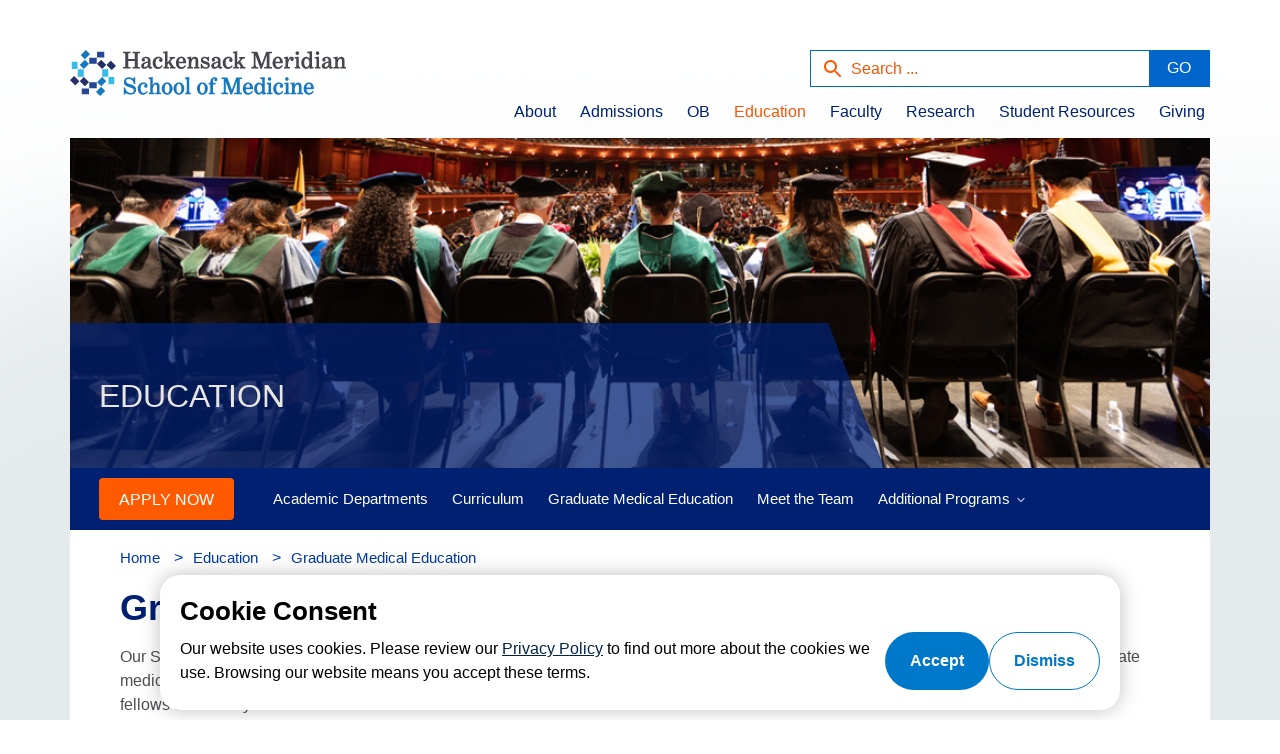

--- FILE ---
content_type: text/html; charset=utf-8
request_url: https://hmsom.edu/en/education/graduate-medical-education
body_size: 20171
content:



<!DOCTYPE html>
<!--[if lt IE 7]>      <html class="no-js lt-ie9 lt-ie8 lt-ie7"> <![endif]-->
<!--[if IE 7]>         <html class="no-js lt-ie9 lt-ie8"> <![endif]-->
<!--[if IE 8]>         <html class="no-js lt-ie9"> <![endif]-->
<!--[if gt IE 8]><!-->
<html class="no-js" lang="en">
<!--<![endif]-->
<head>

    <meta name="last-modified" content=2025-01-20T15:03:58Z>


    <div class="ItemDetail" data-sc-item-template-id="{4566C426-6234-428E-83B1-357613CDAE73}"
         data-sc-item-template-path="Project/HMH/HMH/HMSOM/Generic Page">
    </div>
<link href="/-/media/feature/experience-accelerator/bootstrap-4/bootstrap-4/styles/optimized-min.css?t=20250716T162457Z" rel="stylesheet"><link href="/-/media/base-themes/core-libraries/styles/optimized-min.css?t=20250716T162500Z" rel="stylesheet"><link href="/-/media/base-themes/main-theme/styles/optimized-min.css?t=20250716T162503Z" rel="stylesheet"><link href="/-/media/base-themes/slick-carousel/styles/optimized-min.css?t=20230323T190000Z" rel="stylesheet"><link href="/-/media/themes/hmh/hmh/common/common/styles/pre-optimized-min.css?t=20230922T052040Z" rel="stylesheet"><link href="/-/media/themes/hmh/hmh/hmsom/public/styles/pre-optimized-min.css?t=20240521T112614Z" rel="stylesheet">    
    
    

  
﻿



    <title>Graduate Medical Education</title>


<link rel="canonical" href="https://www.hmsom.edu/en/education/graduate-medical-education">



    <link href="/-/media/project/hmh/hmh/hmsom/favicon.png?sc_lang=en" rel="shortcut icon" />
﻿




<meta property="og:description"  content="Hackensack Meridian School of Medicine offers Graduate Medical Education in Nutley, NJ.  Develop your career with our residency & fellowship programs." /><meta property="og:title"  content="Graduate Medical Education" /><meta property="og:url"  content="https://www.hmsom.edu/en/education/graduate-medical-education" />﻿




<meta  name="description" content="Hackensack Meridian School of Medicine offers Graduate Medical Education in Nutley, NJ.  Develop your career with our residency & fellowship programs." />﻿




<meta property="twitter:description"  content="Hackensack Meridian School of Medicine offers Graduate Medical Education in Nutley, NJ.  Develop your career with our residency & fellowship programs." /><meta property="twitter:title"  content="Graduate Medical Education" /><meta property="twitter:card"  content="summary_large_image" />

    <meta name="viewport" content="width=device-width, initial-scale=1" />


<link rel="stylesheet" href="https://use.typekit.net/ouw5uph.css">




<meta name="robots" content="noindex">
<!-- HMSOM File: GlobalHeaderSnippet_HTMLTemplate_Head_2 -->
<style>

@media screen and (min-width: 768px) {
    .featured-stories-container .card-cta3 .featured-story .inner-card {
        min-height: 300px;
    }
}
 
.featured-stories-container .card-cta3 .featured-story .inner-card .img-section {
    width: auto;
}

/* Overall Stles */	
.navigation.navigation-main .rel-level1 > .navigation-title a{padding-right: 15px !important;}.navigation.navigation-main .component-content > nav ul{margin-right: -15px;}div.navigation.navigation-main nav ul.clearfix > li.level1:last-child .navigation-title a{padding-right: 15px !important;}caption{color: #000000;}
	
/* COVEO */
#header .coveo-search-section .coveo-for-sitecore-search-box-container .CoveoSearchButton:hover, #header .coveo-search-section .coveo-for-sitecore-search-box-container .CoveoSearchButton:hover::after {background-color: none !important;}
.coveo-for-sitecore-search-box-container {border: 1px solid #0066cc !important; text-decoration: none !important;}
.coveo-for-sitecore-search-box-container .CoveoSearchButton {background-color: #0066cc !important;}
.coveo-for-sitecore-search-box-container .CoveoSearchButton::after {color: #FFFFFF !important; text-decoration: none !important;}
.CoveoSearchbox .CoveoSearchButton {border-radius: 0px !important;}

/* Navigation */
#header .header-image-container img {margin-bottom: 15px !important;}
.navigation-main a {color: #002072 !important;}
.navigation-main a:hover, .navigation.navigation-main .rel-level1>.navigation-title>a:hover {color: #0078c9 !important;}
.navigation .level0>.navigation-title>a:active, .navigation.navigation-main .rel-level1.active>.navigation-title>a, navigation .level1>.navigation-title>a:active {color: #FF5200 !important; text-decoration: none !important;}
/*.sub-section-branding, .nav-btn-mobile {display: none !important;}*/

/* Page Subheader */
.sub-section-branding .text-wrapper span {line-height: 1.25em !important;}
.page-subheader .secondary-header-image {height: 120px !important;}
@media (max-width: 900px) {.page-subheader .secondary-header-image {display: none !important;}}

/* Body */
#content > div > div > div > div:nth-child(3) a, .field-content a, .breadcrumb.component li>.navigation-title>a {color: #0039a6;}
#content > div > div > div > div:nth-child(3) a:hover, .field-content a:hover, .breadcrumb.component li>.navigation-title>a:hover {color: #ff5a00; text-decoration:none;}


/* Footer  */
footer .link-list .link a {color: #002072 !important;}
footer .link-list .link a:hover {color: #002072 !important; text-decoration: underline;}
footer .icon-container>.component-content a:hover {text-decoration: none;}

/* Cookie Consent */
body>div.privacy-warning.acceptonclose>div.info{font-size:.75em!important}body>div.privacy-warning.acceptonclose>div.info a{text-decoration:underline;font-size:inherit}body>div.privacy-warning.acceptonclose>div.info a:hover{text-decoration:none;color:yellow}body>div.privacy-warning.acceptonclose>div.submit>a{font-size:1rem!important}

/* Hide Cookie Consent */
.privacy-warning {display: block !important;}
	
/* UI Buttons */
.btn__Orange{background-color:#FF5200 !important;color:#FFF !important;text-decoration:none !important;text-transform:capitalize !important;}.btn__Orange:hover{color:#FFF !important;background-color:#252F6B !important;}.btn__DarkBlue{background-color:#252F6B !important;color:#FFF !important;text-decoration:none !important;text-transform:capitalize !important;}.btn__DarkBlue:hover{color:#FFF !important;background-color:#FF5200 !important;}.btn__LightBlue{background-color:#00B7E3 !important;color:#FFF !important;text-decoration:none !important;text-transform:capitalize !important;}.btn__LightBlue:hover{color:#FFF !important;background-color:#252F6B !important;}.btn__LightBlueAlt{background-color:#09d !important;color:#FFF !important;text-decoration:none !important;text-transform:capitalize !important;}.btn__LightBlueAlt:hover{color:#FFF !important;background-color:#b161a6 !important;}.btn__Purple{background-color:#b161a6 !important;color:#FFF !important;text-decoration:none !important;text-transform:capitalize !important;}.btn__Purple:hover{color:#FFF !important;background-color:#09d !important;}.btn__Green{background-color:#8cc63e !important;color:#FFF !important;text-decoration:none !important;text-transform:capitalize !important;}.btn__Green:hover{color:#FFF !important;background-color:#b161a6 !important;}.btn__Small{width:25% !important; border-radius: 0 !important; border: none !important;}.btn__Medium{width:50% !important; border-radius: 0 !important; border: none !important;}.btn__Large{width:75% !important; border-radius: 0 !important; border: none !important;}.btn__XLarge{width:100% !important; border-radius: 0 !important; border: none !important;}
.btn__primary a {color: #FFF !important;}

/* Round UI */
.flex-cta-container .card-container, .flex-cta-container .inner-card{border-radius: 75px;}.card-container.cta1 .inner-card .card-img{border-radius: 50%;}.card-container.cta3 .inner-card .card-img{border-radius: 15px;}.btn, .nav-btn{border-radius: 4px;}.hmh-dropdown.light-blue{border-radius: 5px;}

/* List Columns */
ul.hmh-long-list2, ol.hmh-long-list2{columns: 300px 2; -webkit-columns: 300px 2; -moz-columns: 300px 2;}ul.hmh-long-list3, ol.hmh-long-list3{columns: 250px 3; -webkit-columns: 250px 3; -moz-columns: 250px 3;}ul.hmh-long-list4, ol.hmh-long-list4{columns: 200px 4; -webkit-columns: 200px 4; -moz-columns: 200px 4;}

/* DIV Columns */
.hmh-dcol *{box-sizing: border-box; margin-bottom: 15px;}.hmh-dcol{display: inline-block !important;}.hmh-dcol > div:nth-child(odd){background-color: #FFF; border-right: solid; border-right-width: 1px; border-right-color: #CCC;}.hmh-dcol > div:nth-child(even){background-color: #FFF;}.hmh-dcol2{float: left; width: 50%; padding: 10px 20px 15px 20px; min-height: 200px;}.hmh-dcol3{float: left; width: 33.33%; padding: 10px 20px 15px 20px; min-height: 250px;}.hmh-dcol4{float: left; width: 25%; padding: 10px 20px 15px 20px; min-height: 200px;}.hmh-dcol2:nth-child(2n), .hmh-dcol3:nth-child(3n), .hmh-dcol4:nth-child(4n){border-right: none !important;}.hmh-dcol > .hmh-dcol3,.hmh-dcol > .hmh-dcol4{border-right: solid; border-right-width: 1px; border-right-color: #CCC;}.hmh-dcol > div:last-child{border-right: none !important;}.row::after{content: ""; display: table; clear: both;}@media screen and (max-width: 600px){.hmh-dcol > div{border-right: none !important;}.hmh-dcol2, .hmh-dcol3, .hmh-dcol4{float: none; width: 100%; padding: 10px; height: auto; min-height: auto;}}

/* Executive Leadership social icons */
.fa-profile-icon {font-size: 20px!important;color: #0077c9!important;margin-right: 5px !important;}

/* Quick update for 107465 to make sure the nav items are properly spaces */
.navigation.navigation-main .rel-level1  > .navigation-title a { padding-right: 15px !important;}
.navigation.navigation-main .component-content > nav ul {margin-right: -15px; }
div.navigation.navigation-main nav ul.clearfix > li.level1:last-child .navigation-title a { padding-right: 15px !important;}

/* Dynamic Section Navigation */
.section-navigation ul li:not(:last-of-type) div.border{width: 90%; height: 1px; background-color: #d4d1cf; margin-top: 2px;}.section-navigation ul li .navigation-title{width: 90%; padding-bottom: 5px; padding-left: 10px !important;}.section-navigation ul a{color: #041a71; font-weight: normal !important;}.section-navigation ul a:hover{color: #ff5000;}.section-navigation{margin-top: 10px; padding: 1em; background: #f2f4f5;}.section-navigation ul a.ActiveClass{border-left: 4px solid #041a71 !important; margin-left: -10px !important; padding-left: 6px !important;}.section-navigation ul .level2{padding-left: 20px !important;}

/* Responsive Tables */
.rwd-desc { text-align: left !important; }
    
    #rwd-table {
      border-collapse: collapse;
      margin: 0;
      padding: 0;
      width: 100%;
      table-layout: fixed;
    }

    #rwd-table caption {
      font-size: 1.5em;
      margin: 0.5em 0 0.75em;
    }

    #rwd-table tr {
      padding: 0.35em;
    }

    #rwd-table tr:nth-child(even) {
      background-color: #f2f2f2;
    }

    #rwd-table tr:hover {
      background-color: #e6f8fc;
      color: #000;
    }

    #rwd-table thead tr:first-child {
      background-color: #0066cc;
      color: #fff;
    }

    #rwd-table th,
    #rwd-table td {
      padding: 0.625em;
      text-align: center;
    }

    #rwd-table th {
      font-size: 0.85em;
      letter-spacing: 0.1em;
      text-transform: normal;
    }

    #rwd-table td img {
      width: 100px;
      margin-right: 15px;
    }

    @media screen and (max-width: 600px) {
      #rwd-table {
        border: 0;
      }

      #rwd-table caption {
        font-size: 1.3em;
      }

      #rwd-table thead {
        border: none;
        clip: rect(0 0 0 0);
        height: 1px;
        margin: -1px;
        overflow: hidden;
        padding: 0;
        position: absolute;
        width: 1px;
      }

      #rwd-table tr {
        border-bottom: 3px solid #ddd;
        display: block;
        margin-bottom: 0.625em;
      }

      #rwd-table td {
        border-bottom: 1px solid #ddd;
        display: block;
        font-size: 0.8em;
        text-align: right;
      }

      #rwd-table td::before {
        content: attr(data-label);
        float: left;
        font-weight: bold;
        text-transform: uppercase;
      }

      #rwd-table td:last-child {
        border-bottom: 0;
      }

      #rwd-table td img {
        display: none;
      }
    }
/* Fix bullet list indentation */
.field-content ul, .field-content ol {text-indent: 0;}

.flex-cta-container h3 {margin-bottom: 1em;}
.card-container .inner-card h5 {margin-bottom: 0.5em;}
#hmh-pagealert3{margin:20px 0 0 0;padding:15px;background-color:#FAFAFA;border:1px solid #ccc;width:auto;text-align:left}

/* Hide Keep Getting Better */
.lead-header {display: none !important;}

/* Force Page Subheader Height */
.page-subheader .secondary-header-image {height: 330px !important;}

/* Team Row */
.hmh-team, .hmh-team-sp {text-align: left !important; font-style: normal !important; width: 275px !important;}
.hmh-team-image, .hmh-team-sptext {text-align: left !important; font-style: normal !important;}

/* Correct CTA image height */
.card-container.cta3 .inner-card .img-container {max-height: none !important;}
#content > div > div > div > div:nth-child(3) .news-carousel-link a:hover{color: #0039a6;)

.content ol,.content ul,.rich-text ol,.rich-text ul {
    padding-bottom: 5px;
    padding-top: 5px;
    margin-left: 15px;
    text-indent: -22px;
}



</style>


<script>
let  test= window.location
if(test.href.includes("/noindex/")){
  let metaTag = document.createElement("meta");

  metaTag.name = "robots";  
  metaTag.content = "NOINDEX,NOFOLLOW"

document.head.appendChild(metaTag);
 
}
</script>
<style>
.privacy-warning{
    display: block !important;
}
.privacy-warning{
    opacity: 1 !important;

    justify-content: center;
    align-items: center;
    background-color: transparent !important;
    background: none;
z-index: 100000000;
}
.accept{
max-width: 960px;
margin-left: auto;
margin-right: auto;
    display: flex;
    flex-direction: column !important; 
    background-color: white;
    padding:20px;
    border-radius: 20px;
    box-shadow: 0 0 20px 0 rgba(0, 0, 0, .25);
}
.privacy-title{
    text-align: left;
    font-size: 20px;
    font-weight: 700;
    margin-bottom: 5px;
}
.privacy-title h3
{
  color: #000 !important;
}
.privacy-info{
    display: flex;
    gap: 25px;
    justify-content: center;
    align-items: center;
}
.info{
    text-align:left;
    color:black;
    font-size:16px;
    line-height: 1.5;
    font-weight: 400;

}
.info a{
    color:#002347;
    text-decoration: underline !important;
}
.info a:hover{
    color:#002347;
    
}
.privacy-buttons{
    display: flex;
    gap: 10px;
    justify-content: center;
    align-items: center;
}
.privacy-accept{
    background-color: #0078c9;
    color: white;
    border: none;
    padding: 16px 24px;
    border-radius: 60px;
    cursor: pointer;
    border: 1px solid transparent;
}
.privacy-accept a{
    color:white;
    text-decoration:none!important;
    font-size:16px!important;;
    font-weight: 700;
  
}
.privacy-accept:hover{
    background-color: #1564b9;
    text-decoration: none;
    cursor: pointer;
    color: #fff;
    border: 0;
}
.privacy-close{
    background: #fff;
    border: 1px solid #0078c9;
    color: #0078c9;
    padding: 16px 24px;
    border-radius: 60px;
    cursor: pointer;
  
}
.privacy-warning .close{
  transform: none;
  -webkit-transform: none ;
}
.privacy-close a{
    color:#0078c9;
    text-decoration:none;
    font-size:16px !important;
    font-weight: 700;
   
}
.privacy-close:hover{
    background-color:#1564b9;
    text-decoration: none;
    cursor: pointer;
   color:white!important
    border: 0;
}
.privacy-close:hover {
    background-color: #1564b9;
    border-color: #1564b9;
}
.privacy-close:hover a {
    color: #fff !important;
}

.privacy-warning .close{
    font-size: 16px!important;
    margin-top: 0px;
    margin-left: 0px;
    margin-bottom: 0px;
}

@media (max-width: 1023px) {
    .privacy-warning {
        padding: 0 16px;

    }
    .privacy-title{
        text-align: center;
    }
    .privacy-info{
        flex-direction: column;
    }
   
}
</style>
<script>
document.addEventListener("DOMContentLoaded", function () {
    document.querySelector('.privacy-accept a')?.removeAttribute('title');
});
</script>
<script>
(function () {
    // EE detection via URL
    if (!window.location.search.includes("sc_mode=edit")) return;

 //   console.log("EE detected — forcing hide");

    const hideBanner = () => {
        const banner = document.querySelector('.privacy-warning');
        if (banner) {
            banner.style.setProperty("display", "none", "important");
            banner.style.setProperty("visibility", "hidden", "important");
            banner.style.setProperty("opacity", "0", "important");
     //       console.log("Banner hidden");
        }
    };

    // 1) Hide immediately (in case it already exists)
    hideBanner();

    // 2) Observe DOM for changes (SXA adds cookie banner later)
    const observer = new MutationObserver(() => hideBanner());

    observer.observe(document.body, { childList: true, subtree: true });
})();
</script>
<script>
document.addEventListener("DOMContentLoaded", function() {
    function createSafeStub(objName = "stub") {
        // Return a Proxy that safely ignores any method calls
        return new Proxy({}, {
            get(target, prop) {
                // If accessing a property, return a no-op function
                if (!(prop in target)) {
                    target[prop] = function() {
                        console.info(`[SXA] Maps stub: ${objName}.${prop}() called safely.`);
                        return this; // allow chaining
                    };
                }
                return target[prop];
            }
        });
    }

    function overrideMapsConnector() {
        var connector = window.XA && XA.connector && XA.connector.mapsConnector;

        if (connector) {
            // Stub loadScript to block Google Maps
            connector.loadScript = function(key, callback) {
                console.info("[SXA] Google Maps loadScript blocked – stubbed safely.");

                if (typeof callback === "function") {
                    try { callback(); } 
                    catch (e) { console.warn("[SXA] Maps callback skipped safely.", e); }
                }
            };

            // Dynamically stub the entire connector
            window.XA.connector.mapsConnector = createSafeStub("mapsConnector");

            // Also stub mapInstance separately if accessed
            window.XA.connector.mapsConnector.mapInstance = createSafeStub("mapInstance");

        } else {
            // Retry if connector not ready yet
            setTimeout(overrideMapsConnector, 50);
        }
    }

    overrideMapsConnector();
});
</script>


<!-- HMSOM File: Crazyegg Head Snippet -->
<meta name="ahrefs-site-verification" content="1c32ec7febca6e6b2856aed3bd4e3d140323d57561e5dab5be8fc346adcd534e">
<script type="text/javascript" src="//script.crazyegg.com/pages/scripts/0029/1550.js" async="async" ></script>

<script src="/sitecore%20modules/Web/ExperienceForms/scripts/jquery-3.6.3.min.js"></script>
<script src="/sitecore%20modules/Web/ExperienceForms/scripts/jquery.validate.min.js"></script>
<script src="/sitecore%20modules/Web/ExperienceForms/scripts/jquery.validate.unobtrusive.min.js"></script>
<script src="/sitecore%20modules/Web/ExperienceForms/scripts/jquery.unobtrusive-ajax.min.js"></script>
<script src="/sitecore%20modules/Web/ExperienceForms/scripts/form.validate.js"></script>
<script src="/sitecore%20modules/Web/ExperienceForms/scripts/form.tracking.js"></script>
<script src="/sitecore%20modules/Web/ExperienceForms/scripts/form.conditions.js"></script>
<script src="/sitecore%20modules/Web/ExperienceForms/scripts/formsextensions.validate.js"></script>

<!-- HMSOM File: Google Tag Manager Snippet -->

<!-- HMSOM File: Google Tag Manager Head Snippet -->
<!-- Google Tag Manager -->
<script>(function(w,d,s,l,i){w[l]=w[l]||[];w[l].push({'gtm.start':
new Date().getTime(),event:'gtm.js'});var f=d.getElementsByTagName(s)[0],
j=d.createElement(s),dl=l!='dataLayer'?'&l='+l:'';j.async=true;j.src=
'https://www.googletagmanager.com/gtm.js?id='+i+dl;f.parentNode.insertBefore(j,f);
})(window,document,'script','dataLayer','GTM-TNWGGPV7');</script>
<!-- End Google Tag Manager -->

</head>
<body class="default-device bodyclass">
    
    
<!-- #wrapper -->
    <div id="wrapper">
        <!-- #header test-->
        <!-- BEGIN NOINDEX -->
        <header>
            <div id="header" class="container">
                <div class="row">
<div class="component plain-html col-12">
    <div class="component-content">
<!-- HMSOM File: GlobalHeaderSnippet -->
<!-- Google Tag Manager (noscript) -->
<noscript><iframe src="https://www.googletagmanager.com/ns.html?id=GTM-TNWGGPV7"
height="0" width="0" style="display:none;visibility:hidden"></iframe></noscript>
<!-- End Google Tag Manager (noscript) -->    </div>
</div>
<div class="component hmh-global-structures header col-12">
    <div class="component-content">
<div class="row"><div class="col-sm-4 col-md-2 col-xs-12 logo-container"><div class="row">
<div class="component image file-type-icon-media-link col-12 header-image-container">
    <div class="component-content">
<a title="Logo" href="/en"><img src="/-/media/project/hmh/hmh/shared/shared-images/hmh-som-276x68.svg?h=68&amp;iar=0&amp;w=276&amp;hash=5E9F279A126F81E8E6CABEAF34DA8E04" alt="School of Medicine" width="276" height="68" data-variantitemid="{3DE36437-CCD1-4E67-A942-B1EA6D082638}" data-variantfieldname="Image" /></a>    </div>
</div>
</div></div><div class="col-lg-8 offset-lg-2 col-xs-12 searchbox-container"><div>
    
    

        <div id="_02936C49-7485-4F64-88D4-C0943943EDBC"
                             data-search-interface-id='coveoC606340E7777'
>
            
<div class='coveo-search-section'>
    



<script>
    document.addEventListener("CoveoSearchEndpointInitialized", function() {
        var searchboxElement = document.getElementById("_185F67BF-1D73-4AEE-9564-FDE5B0EB24D9");
        searchboxElement.addEventListener("CoveoComponentInitialized", function() {
            CoveoForSitecore.initSearchboxIfStandalone(searchboxElement, "/en/search");
        });
    })
</script>    <div id="_185F67BF-1D73-4AEE-9564-FDE5B0EB24D9_container" class="coveo-for-sitecore-search-box-container"
                     data-prebind-maximum-age='currentMaximumAge'
             data-pipeline='PublicGlobalPipeline'
>
        <div id="_185F67BF-1D73-4AEE-9564-FDE5B0EB24D9"
             class="CoveoSearchbox"
                             data-enable-lowercase-operators='true'
                 data-enable-omnibox='true'
                 data-enable-partial-match='true'
                 data-enable-query-syntax='true'
                 data-enable-question-marks='true'
                 data-enable-wildcards='true'
                 data-partial-match-keywords='1'
                 data-partial-match-threshold='10'
                 data-prebind-maximum-age='currentMaximumAge'
                 data-pipeline='PublicGlobalPipeline'
                 data-placeholder='Search ...'
                 data-clear-filters-on-new-query='true'
>
            
            
<script type="text/javascript">
    document.addEventListener("CoveoSearchEndpointInitialized", function() {
        var componentId = "_185F67BF-1D73-4AEE-9564-FDE5B0EB24D9";
        var componentElement = document.getElementById(componentId);

        function showError(error) {
                console.error(error);
        }

        function areCoveoResourcesIncluded() {
            return typeof (Coveo) !== "undefined";
        }

        if (areCoveoResourcesIncluded()) {
            var event = document.createEvent("CustomEvent");
            event.initEvent("CoveoComponentInitialized", false, true);
            
            setTimeout(function() {
                componentElement.dispatchEvent(event);
            }, 0);
        } else {
            componentElement.classList.add("invalid");
            showError("The Coveo Resources component must be included in this page.");
        }
    });
</script>
            <div class="CoveoForSitecoreBindWithUserContext"></div>
            <div class="CoveoForSitecoreExpressions"></div>
            <div class="CoveoForSitecoreConfigureSearchHub" data-sc-search-hub="Search"></div>
        </div>
        
    </div>

</div>
        </div>
</div>

    <script type="text/javascript">
        document.addEventListener("CoveoSearchEndpointInitialized", function() {
            var externalComponentsSection = document.getElementById("_02936C49-7485-4F64-88D4-C0943943EDBC");
                 CoveoForSitecore.initExternalComponentsSection(externalComponentsSection);
        });
    </script>
    <div class="component navigation navigation-title col-12 d-none d-sm-none d-md-none d-lg-block d-xl-block navigation-main navigation-main-horizontal">
        <div class="component-content">
            <nav>
<ul class="clearfix">
        <li class=" level1 submenu item0 odd first rel-level1">
<div class="navigation-title field-navigationtitle"><a title="About Us" href="/en/about-us">About</a></div><ul class="clearfix">
        <li class=" level2 item0 odd first rel-level2">
<div class="navigation-title field-navigationtitle"><a title="Accreditation" href="/en/about-us/accreditation">Accreditation</a></div>
        </li>
        <li class=" level2 item1 even rel-level2">
<div class="navigation-title field-navigationtitle"><a title="Alumni" href="/en/about-us/alumni">Alumni</a></div>
        </li>
        <li class=" level2 item2 odd rel-level2">
<div class="navigation-title field-navigationtitle"><a title="Board of Governors" href="/en/about-us/board-of-governors">Board of Governors</a></div>
        </li>
        <li class=" level2 item3 even rel-level2">
<div class="navigation-title field-navigationtitle"><a title="Contact" href="/en/about-us/contact">Contact Us</a></div>
        </li>
        <li class=" level2 item4 odd rel-level2">
<div class="navigation-title field-navigationtitle"><a title="Executive Cabinet" href="/en/about-us/executive-cabinet">Executive Cabinet</a></div>
        </li>
        <li class=" level2 item5 even rel-level2">
<div class="navigation-title field-navigationtitle"><a title="Message From the Dean" href="/en/about-us/message-from-the-dean">Message From the Dean</a></div>
        </li>
        <li class=" level2 item6 odd rel-level2">
<div class="navigation-title field-navigationtitle"><a title="Organizational Charts" href="/en/about-us/organizational-charts">Organizational Charts</a></div>
        </li>
        <li class=" level2 item7 even rel-level2">
<div class="navigation-title field-navigationtitle"><a title="Philanthropy" href="/en/about-us/philanthropy">Philanthropy</a></div>
        </li>
        <li class=" level2 item8 odd last rel-level2">
<div class="navigation-title field-navigationtitle"><a title="School History" href="/en/about-us/school-history">School History</a></div>
        </li>
</ul>

        </li>
        <li class=" level1 submenu item1 even rel-level1">
<div class="navigation-title field-navigationtitle"><a title="Admissions" href="/en/admissions">Admissions</a></div><ul class="clearfix">
        <li class=" level2 item0 odd first rel-level2">
<div class="navigation-title field-navigationtitle"><a title="AAMC Web Resources" href="/en/admissions/aamc-web-resources">AAMC Web Resources</a></div>
        </li>
        <li class=" level2 item1 even rel-level2">
<div class="navigation-title field-navigationtitle"><a title="Admission Process and Procedures" href="/en/admissions/admission-process-and-procedures">Admission Process and Procedures</a></div>
        </li>
        <li class=" level2 item2 odd rel-level2">
<div class="navigation-title field-navigationtitle"><a title="Admissions Timeline" href="/en/admissions/admissions-timeline">Admissions Timeline</a></div>
        </li>
        <li class=" level2 item3 even rel-level2">
<div class="navigation-title field-navigationtitle"><a title="Hotels and Lodging Information" href="/en/admissions/hotels-and-lodging-information">Hotels and Lodging Information</a></div>
        </li>
        <li class=" level2 item4 odd rel-level2">
<div class="navigation-title field-navigationtitle"><a title="Match Data" href="/en/admissions/match-data">2025 Residency Match Institutions and Specialties</a></div>
        </li>
        <li class=" level2 item5 even rel-level2">
<div class="navigation-title field-navigationtitle"><a title="Prematriculation" href="/en/admissions/prematriculation">Prematriculation</a></div>
        </li>
        <li class=" level2 item6 odd last rel-level2">
<div class="navigation-title field-navigationtitle"><a title="Technical Standards for Admission" href="/en/admissions/technical-standards-for-admission">Technical Standards for Admission</a></div>
        </li>
</ul>

        </li>
        <li class=" level1 submenu item2 odd rel-level1">
<div class="navigation-title field-navigationtitle"><a title="Office of Opportunity and Belonging" href="/en/office-of-opportunity-and-belonging">OB</a></div><ul class="clearfix">
        <li class=" level2 item0 odd first last rel-level2">
<div class="navigation-title field-navigationtitle"><a title="High School Pre Med Students" href="/en/office-of-opportunity-and-belonging/high-school-pre-med-students">The M.I.N.D.S. Program</a></div>
        </li>
</ul>

        </li>
        <li class=" level1 submenu item3 even active rel-level1">
<div class="navigation-title field-navigationtitle"><a title="Education" href="/en/education">Education</a></div><ul class="clearfix">
        <li class=" level2 item0 odd first rel-level2">
<div class="navigation-title field-navigationtitle"><a title="Academic Departments" href="/en/education/academic-departments">Academic Departments</a></div>
        </li>
        <li class=" level2 item1 even rel-level2">
<div class="navigation-title field-navigationtitle"><a title="Anatomical Donations" href="/en/education/anatomical-donations">Anatomical Donations</a></div>
        </li>
        <li class=" level2 item2 odd rel-level2">
<div class="navigation-title field-navigationtitle"><a title="Curriculum" href="/en/education/curriculum">Curriculum</a></div>
        </li>
        <li class=" level2 item3 even active rel-level2">
<div class="navigation-title field-navigationtitle"><a title="Graduate Medical Education" href="/en/education/graduate-medical-education">Graduate Medical Education</a></div>
        </li>
        <li class=" level2 item4 odd rel-level2">
<div class="navigation-title field-navigationtitle"><a title="Institutional Effectiveness and Assessment" href="/en/education/institutional-effectiveness-and-assessment">Institutional Effectiveness and Assessment</a></div>
        </li>
        <li class=" level2 item5 even rel-level2">
<div class="navigation-title field-navigationtitle"><a title="Instructional and Curricular Design" href="/en/education/instructional-and-curricular-design">Instructional and Curricular Design</a></div>
        </li>
        <li class=" level2 item6 odd rel-level2">
<div class="navigation-title field-navigationtitle"><a title="Medical Education Scholarship and Innovation" href="/en/education/medical-education-scholarship-and-innovation">Medical Education Scholarship and Innovation</a></div>
        </li>
        <li class=" level2 item7 even last rel-level2">
<div class="navigation-title field-navigationtitle"><a title="Meet the Team" href="/en/education/meet-the-team">Meet the Team</a></div>
        </li>
</ul>

        </li>
        <li class=" level1 submenu item4 odd rel-level1">
<div class="navigation-title field-navigationtitle"><a title="Faculty" href="/en/faculty">Faculty</a></div><ul class="clearfix">
        <li class=" level2 item0 odd first rel-level2">
<div class="navigation-title field-navigationtitle"><a title="Appointments and Promotions" href="/en/faculty/appointments-and-promotions">Appointments and Promotions</a></div>
        </li>
        <li class=" level2 item1 even rel-level2">
<div class="navigation-title field-navigationtitle"><a title="Faculty Assembly" href="/en/faculty/faculty-assembly">Faculty Assembly</a></div>
        </li>
        <li class=" level2 item2 odd rel-level2">
<div class="navigation-title field-navigationtitle"><a title="Faculty Awards and Recognitions" href="/en/faculty/faculty-awards-and-recognitions">Faculty Awards and Recognitions</a></div>
        </li>
        <li class=" level2 item3 even rel-level2">
<div class="navigation-title field-navigationtitle"><a title="Faculty Development" href="/en/faculty/faculty-development">Faculty Development</a></div>
        </li>
        <li class=" level2 item4 odd rel-level2">
<div class="navigation-title field-navigationtitle"><a title="Faculty Guide" href="/en/faculty/faculty-guide">Faculty Guide</a></div>
        </li>
        <li class=" level2 item5 even rel-level2">
<div class="navigation-title field-navigationtitle"><a title="Faculty Resources" href="/en/faculty/faculty-resources">Faculty Resources</a></div>
        </li>
        <li class=" level2 item6 odd rel-level2">
<div class="navigation-title field-navigationtitle"><a title="Interfolio" href="/en/faculty/interfolio">Interfolio</a></div>
        </li>
        <li class=" level2 item7 even rel-level2">
<div class="navigation-title field-navigationtitle"><a title="Library" href="/en/faculty/library">Library</a></div>
        </li>
        <li class=" level2 item8 odd rel-level2">
<div class="navigation-title field-navigationtitle"><a title="Meet the Team" href="/en/faculty/meet-the-team">Meet the Team</a></div>
        </li>
        <li class=" level2 item9 even last rel-level2">
<div class="navigation-title field-navigationtitle"><a title="Promotion Process" href="/en/faculty/promotion-process">Reappointment and Promotion Process</a></div>
        </li>
</ul>

        </li>
        <li class=" level1 submenu item5 even rel-level1">
<div class="navigation-title field-navigationtitle"><a title="Research" href="/en/research">Research</a></div><ul class="clearfix">
        <li class=" level2 item0 odd first rel-level2">
<div class="navigation-title field-navigationtitle"><a title="Funding Opportunities" href="/en/research/funding-opportunities">Funding Opportunities</a></div>
        </li>
        <li class=" level2 item1 even rel-level2">
<div class="navigation-title field-navigationtitle"><a title="Global Health" href="/en/research/global-health">Global Health Mission and Vision Statements</a></div>
        </li>
        <li class=" level2 item2 odd rel-level2">
<div class="navigation-title field-navigationtitle"><a title="Medical Student Research Day" href="/en/research/medical-student-research-day">Medical Student Research Day</a></div>
        </li>
        <li class=" level2 item3 even rel-level2">
<div class="navigation-title field-navigationtitle"><a title="Meet the Team" href="/en/research/meet-the-team">Meet the Team</a></div>
        </li>
        <li class=" level2 item4 odd rel-level2">
<div class="navigation-title field-navigationtitle"><a title="Policies" href="/en/research/policies">Policies</a></div>
        </li>
        <li class=" level2 item5 even rel-level2">
<div class="navigation-title field-navigationtitle"><a title="Resources" href="/en/research/resources">Links & Resources</a></div>
        </li>
        <li class=" level2 item6 odd rel-level2">
<div class="navigation-title field-navigationtitle"><a title="Seminars and Lectures" href="/en/research/seminars-and-lectures">Seminars and Lecture Series</a></div>
        </li>
        <li class=" level2 item7 even last rel-level2">
<div class="navigation-title field-navigationtitle"><a title="SOM Publications" href="/en/research/som-publications">SOM Publications</a></div>
        </li>
</ul>

        </li>
        <li class=" level1 submenu item6 odd rel-level1">
<div class="navigation-title field-navigationtitle"><a title="Student Resources" href="/en/student-resources">Student Resources</a></div><ul class="clearfix">
        <li class=" level2 item0 odd first rel-level2">
<div class="navigation-title field-navigationtitle"><a title="SOMA Portal" href="/en/student-resources/soma-portal">SOMA Portal</a></div>
        </li>
        <li class=" level2 item1 even rel-level2">
<div class="navigation-title field-navigationtitle"><a title="Policies and Procedures" href="/en/student-resources/policies-and-procedures">Policies & Procedures</a></div>
        </li>
        <li class=" level2 item2 odd rel-level2">
<div class="navigation-title field-navigationtitle"><a title="IHS Campus" href="/en/student-resources/ihs-campus">Interprofessional Health Sciences Campus</a></div>
        </li>
        <li class=" level2 item3 even rel-level2">
<div class="navigation-title field-navigationtitle"><a title="Library" href="/en/student-resources/library">Library</a></div>
        </li>
        <li class=" level2 item4 odd rel-level2">
<div class="navigation-title field-navigationtitle"><a title="Student Affairs" href="/en/student-resources/student-affairs">Student Affairs and Wellbeing</a></div>
        </li>
        <li class=" level2 item5 even rel-level2">
<div class="navigation-title field-navigationtitle"><a title="Student Financial Services" href="/en/student-resources/student-financial-services">Student Financial Services</a></div>
        </li>
        <li class=" level2 item6 odd last rel-level2">
<div class="navigation-title field-navigationtitle"><a title="Student Right to Know" href="/en/student-resources/student-right-to-know">Student Right-to-Know</a></div>
        </li>
</ul>

        </li>
        <li class=" level1 item7 even last rel-level1">
<div class="navigation-title field-navigationtitle"><a title="Giving" href="/en/giving">Giving</a></div>
        </li>
</ul>

            </nav>
        </div>
    </div>
<div class="component toggle col-12 d-block d-sm-block d-md-block d-lg-none d-xl-none" data-properties="{&quot;easing&quot;:&quot;swing&quot;,&quot;speed&quot;:500,&quot;expandOnHover&quot;:false,&quot;expandedByDefault&quot;:false}">
    <div class="component-content">
        <details class="toggle-content clearfix">
            <summary class="toggle-header" tabindex="0">
                <span class="toggle-label">
Menu                </span>
            </summary>
            <div class="row">    <div class="component navigation navigation-title col-12 navigation-mobile">
        <div class="component-content">
            <nav>
<ul class="clearfix">
        <li class=" level1 submenu item0 odd first rel-level1">
<div class="navigation-title field-navigationtitle"><a title="About Us" href="/en/about-us">About</a></div><ul class="clearfix">
        <li class=" level2 item0 odd first rel-level2">
<div class="navigation-title field-navigationtitle"><a title="Accreditation" href="/en/about-us/accreditation">Accreditation</a></div>
        </li>
        <li class=" level2 item1 even rel-level2">
<div class="navigation-title field-navigationtitle"><a title="Alumni" href="/en/about-us/alumni">Alumni</a></div>
        </li>
        <li class=" level2 item2 odd rel-level2">
<div class="navigation-title field-navigationtitle"><a title="Board of Governors" href="/en/about-us/board-of-governors">Board of Governors</a></div>
        </li>
        <li class=" level2 item3 even rel-level2">
<div class="navigation-title field-navigationtitle"><a title="Contact" href="/en/about-us/contact">Contact Us</a></div>
        </li>
        <li class=" level2 item4 odd rel-level2">
<div class="navigation-title field-navigationtitle"><a title="Executive Cabinet" href="/en/about-us/executive-cabinet">Executive Cabinet</a></div>
        </li>
        <li class=" level2 item5 even rel-level2">
<div class="navigation-title field-navigationtitle"><a title="Message From the Dean" href="/en/about-us/message-from-the-dean">Message From the Dean</a></div>
        </li>
        <li class=" level2 item6 odd rel-level2">
<div class="navigation-title field-navigationtitle"><a title="Organizational Charts" href="/en/about-us/organizational-charts">Organizational Charts</a></div>
        </li>
        <li class=" level2 item7 even rel-level2">
<div class="navigation-title field-navigationtitle"><a title="Philanthropy" href="/en/about-us/philanthropy">Philanthropy</a></div>
        </li>
        <li class=" level2 item8 odd last rel-level2">
<div class="navigation-title field-navigationtitle"><a title="School History" href="/en/about-us/school-history">School History</a></div>
        </li>
</ul>

        </li>
        <li class=" level1 submenu item1 even rel-level1">
<div class="navigation-title field-navigationtitle"><a title="Admissions" href="/en/admissions">Admissions</a></div><ul class="clearfix">
        <li class=" level2 item0 odd first rel-level2">
<div class="navigation-title field-navigationtitle"><a title="AAMC Web Resources" href="/en/admissions/aamc-web-resources">AAMC Web Resources</a></div>
        </li>
        <li class=" level2 item1 even rel-level2">
<div class="navigation-title field-navigationtitle"><a title="Admission Process and Procedures" href="/en/admissions/admission-process-and-procedures">Admission Process and Procedures</a></div>
        </li>
        <li class=" level2 item2 odd rel-level2">
<div class="navigation-title field-navigationtitle"><a title="Admissions Timeline" href="/en/admissions/admissions-timeline">Admissions Timeline</a></div>
        </li>
        <li class=" level2 item3 even rel-level2">
<div class="navigation-title field-navigationtitle"><a title="Hotels and Lodging Information" href="/en/admissions/hotels-and-lodging-information">Hotels and Lodging Information</a></div>
        </li>
        <li class=" level2 item4 odd rel-level2">
<div class="navigation-title field-navigationtitle"><a title="Match Data" href="/en/admissions/match-data">2025 Residency Match Institutions and Specialties</a></div>
        </li>
        <li class=" level2 item5 even rel-level2">
<div class="navigation-title field-navigationtitle"><a title="Prematriculation" href="/en/admissions/prematriculation">Prematriculation</a></div>
        </li>
        <li class=" level2 item6 odd last rel-level2">
<div class="navigation-title field-navigationtitle"><a title="Technical Standards for Admission" href="/en/admissions/technical-standards-for-admission">Technical Standards for Admission</a></div>
        </li>
</ul>

        </li>
        <li class=" level1 submenu item2 odd rel-level1">
<div class="navigation-title field-navigationtitle"><a title="Office of Opportunity and Belonging" href="/en/office-of-opportunity-and-belonging">OB</a></div><ul class="clearfix">
        <li class=" level2 item0 odd first last rel-level2">
<div class="navigation-title field-navigationtitle"><a title="High School Pre Med Students" href="/en/office-of-opportunity-and-belonging/high-school-pre-med-students">The M.I.N.D.S. Program</a></div>
        </li>
</ul>

        </li>
        <li class=" level1 submenu item3 even active rel-level1">
<div class="navigation-title field-navigationtitle"><a title="Education" href="/en/education">Education</a></div><ul class="clearfix">
        <li class=" level2 item0 odd first rel-level2">
<div class="navigation-title field-navigationtitle"><a title="Academic Departments" href="/en/education/academic-departments">Academic Departments</a></div>
        </li>
        <li class=" level2 item1 even rel-level2">
<div class="navigation-title field-navigationtitle"><a title="Anatomical Donations" href="/en/education/anatomical-donations">Anatomical Donations</a></div>
        </li>
        <li class=" level2 item2 odd rel-level2">
<div class="navigation-title field-navigationtitle"><a title="Curriculum" href="/en/education/curriculum">Curriculum</a></div>
        </li>
        <li class=" level2 item3 even active rel-level2">
<div class="navigation-title field-navigationtitle"><a title="Graduate Medical Education" href="/en/education/graduate-medical-education">Graduate Medical Education</a></div>
        </li>
        <li class=" level2 item4 odd rel-level2">
<div class="navigation-title field-navigationtitle"><a title="Institutional Effectiveness and Assessment" href="/en/education/institutional-effectiveness-and-assessment">Institutional Effectiveness and Assessment</a></div>
        </li>
        <li class=" level2 item5 even rel-level2">
<div class="navigation-title field-navigationtitle"><a title="Instructional and Curricular Design" href="/en/education/instructional-and-curricular-design">Instructional and Curricular Design</a></div>
        </li>
        <li class=" level2 item6 odd rel-level2">
<div class="navigation-title field-navigationtitle"><a title="Medical Education Scholarship and Innovation" href="/en/education/medical-education-scholarship-and-innovation">Medical Education Scholarship and Innovation</a></div>
        </li>
        <li class=" level2 item7 even last rel-level2">
<div class="navigation-title field-navigationtitle"><a title="Meet the Team" href="/en/education/meet-the-team">Meet the Team</a></div>
        </li>
</ul>

        </li>
        <li class=" level1 submenu item4 odd rel-level1">
<div class="navigation-title field-navigationtitle"><a title="Faculty" href="/en/faculty">Faculty</a></div><ul class="clearfix">
        <li class=" level2 item0 odd first rel-level2">
<div class="navigation-title field-navigationtitle"><a title="Appointments and Promotions" href="/en/faculty/appointments-and-promotions">Appointments and Promotions</a></div>
        </li>
        <li class=" level2 item1 even rel-level2">
<div class="navigation-title field-navigationtitle"><a title="Faculty Assembly" href="/en/faculty/faculty-assembly">Faculty Assembly</a></div>
        </li>
        <li class=" level2 item2 odd rel-level2">
<div class="navigation-title field-navigationtitle"><a title="Faculty Awards and Recognitions" href="/en/faculty/faculty-awards-and-recognitions">Faculty Awards and Recognitions</a></div>
        </li>
        <li class=" level2 item3 even rel-level2">
<div class="navigation-title field-navigationtitle"><a title="Faculty Development" href="/en/faculty/faculty-development">Faculty Development</a></div>
        </li>
        <li class=" level2 item4 odd rel-level2">
<div class="navigation-title field-navigationtitle"><a title="Faculty Guide" href="/en/faculty/faculty-guide">Faculty Guide</a></div>
        </li>
        <li class=" level2 item5 even rel-level2">
<div class="navigation-title field-navigationtitle"><a title="Faculty Resources" href="/en/faculty/faculty-resources">Faculty Resources</a></div>
        </li>
        <li class=" level2 item6 odd rel-level2">
<div class="navigation-title field-navigationtitle"><a title="Interfolio" href="/en/faculty/interfolio">Interfolio</a></div>
        </li>
        <li class=" level2 item7 even rel-level2">
<div class="navigation-title field-navigationtitle"><a title="Library" href="/en/faculty/library">Library</a></div>
        </li>
        <li class=" level2 item8 odd rel-level2">
<div class="navigation-title field-navigationtitle"><a title="Meet the Team" href="/en/faculty/meet-the-team">Meet the Team</a></div>
        </li>
        <li class=" level2 item9 even last rel-level2">
<div class="navigation-title field-navigationtitle"><a title="Promotion Process" href="/en/faculty/promotion-process">Reappointment and Promotion Process</a></div>
        </li>
</ul>

        </li>
        <li class=" level1 submenu item5 even rel-level1">
<div class="navigation-title field-navigationtitle"><a title="Research" href="/en/research">Research</a></div><ul class="clearfix">
        <li class=" level2 item0 odd first rel-level2">
<div class="navigation-title field-navigationtitle"><a title="Funding Opportunities" href="/en/research/funding-opportunities">Funding Opportunities</a></div>
        </li>
        <li class=" level2 item1 even rel-level2">
<div class="navigation-title field-navigationtitle"><a title="Global Health" href="/en/research/global-health">Global Health Mission and Vision Statements</a></div>
        </li>
        <li class=" level2 item2 odd rel-level2">
<div class="navigation-title field-navigationtitle"><a title="Medical Student Research Day" href="/en/research/medical-student-research-day">Medical Student Research Day</a></div>
        </li>
        <li class=" level2 item3 even rel-level2">
<div class="navigation-title field-navigationtitle"><a title="Meet the Team" href="/en/research/meet-the-team">Meet the Team</a></div>
        </li>
        <li class=" level2 item4 odd rel-level2">
<div class="navigation-title field-navigationtitle"><a title="Policies" href="/en/research/policies">Policies</a></div>
        </li>
        <li class=" level2 item5 even rel-level2">
<div class="navigation-title field-navigationtitle"><a title="Resources" href="/en/research/resources">Links & Resources</a></div>
        </li>
        <li class=" level2 item6 odd rel-level2">
<div class="navigation-title field-navigationtitle"><a title="Seminars and Lectures" href="/en/research/seminars-and-lectures">Seminars and Lecture Series</a></div>
        </li>
        <li class=" level2 item7 even last rel-level2">
<div class="navigation-title field-navigationtitle"><a title="SOM Publications" href="/en/research/som-publications">SOM Publications</a></div>
        </li>
</ul>

        </li>
        <li class=" level1 submenu item6 odd rel-level1">
<div class="navigation-title field-navigationtitle"><a title="Student Resources" href="/en/student-resources">Student Resources</a></div><ul class="clearfix">
        <li class=" level2 item0 odd first rel-level2">
<div class="navigation-title field-navigationtitle"><a title="SOMA Portal" href="/en/student-resources/soma-portal">SOMA Portal</a></div>
        </li>
        <li class=" level2 item1 even rel-level2">
<div class="navigation-title field-navigationtitle"><a title="Policies and Procedures" href="/en/student-resources/policies-and-procedures">Policies & Procedures</a></div>
        </li>
        <li class=" level2 item2 odd rel-level2">
<div class="navigation-title field-navigationtitle"><a title="IHS Campus" href="/en/student-resources/ihs-campus">Interprofessional Health Sciences Campus</a></div>
        </li>
        <li class=" level2 item3 even rel-level2">
<div class="navigation-title field-navigationtitle"><a title="Library" href="/en/student-resources/library">Library</a></div>
        </li>
        <li class=" level2 item4 odd rel-level2">
<div class="navigation-title field-navigationtitle"><a title="Student Affairs" href="/en/student-resources/student-affairs">Student Affairs and Wellbeing</a></div>
        </li>
        <li class=" level2 item5 even rel-level2">
<div class="navigation-title field-navigationtitle"><a title="Student Financial Services" href="/en/student-resources/student-financial-services">Student Financial Services</a></div>
        </li>
        <li class=" level2 item6 odd last rel-level2">
<div class="navigation-title field-navigationtitle"><a title="Student Right to Know" href="/en/student-resources/student-right-to-know">Student Right-to-Know</a></div>
        </li>
</ul>

        </li>
        <li class=" level1 item7 even last rel-level1">
<div class="navigation-title field-navigationtitle"><a title="Giving" href="/en/giving">Giving</a></div>
        </li>
</ul>

            </nav>
        </div>
    </div>
</div>
        </details>
    </div>
</div>
</div></div>    </div>
</div>

<div class="component alerts col-12">
    <div class="component-content">


    </div>
</div>
</div>
            </div>
        </header>
        <!-- END NOINDEX -->
        <!-- /#header -->
        <!-- #content -->
        <main>
            <div id="content" class="container">
                <div class="row">

<div class="component hmh-global-structures page-placeholders col-12">
    <div class="component-content">
<div class="row">
<div class="component page-subheader col-12">
    <div class="component-content">
<!-- BEGIN NOINDEX -->
    
            <div class="page-subheader">
                <section class="landing-row">
                    <header class="secondary-header pediatrics">
                        
                                            <div class="secondary-header-image" style="background-image: url(/-/media/project/hmh/hmh/hmsom/hmsom/banners/som-education-banner.jpg); background-repeat: no-repeat; background-size: cover;"> </div>
                                        
                        
                    					<div class="mobile-image" style="background-image: url(/-/media/project/hmh/hmh/hmsom/hmsom/banners/som-education-banner.jpg); background-repeat: no-repeat; background-size: cover; height:150px; width:100%"> </div>
                    					 
                        
                                            <div class="sub-section-branding">
                                                <div class="text-wrapper">
                                                    <span>Education</span>
                                                </div>
                    
                                                
                                            </div>
                                        
                        <div class="sub-section-nav">
                            
                                                        <a class="nav-btn" target="_blank" rel="noopener noreferrer" href="https://students-residents.aamc.org/applying-medical-school-amcas/applying-medical-school-amcas">Apply Now</a>
                                                    
                                
                            
                                                    <ul class="menu menu-dropdown">
                                                        
                                                                    <li class="menu-item">
                                                                        <a href="/en/education/academic-departments">Academic Departments</a>
                                                                        
                                                                        <ul class="sub-menu">
                                                                            
                                                                        </ul>
                                                                    </li>
                                                                
                                                                    <li class="menu-item">
                                                                        <a href="/en/education/curriculum">Curriculum</a>
                                                                        
                                                                        <ul class="sub-menu">
                                                                            
                                                                        </ul>
                                                                    </li>
                                                                
                                                                    <li class="menu-item">
                                                                        <a href="/en/education/graduate-medical-education">Graduate Medical Education</a>
                                                                        
                                                                        <ul class="sub-menu">
                                                                            
                                                                        </ul>
                                                                    </li>
                                                                
                                                                    <li class="menu-item">
                                                                        <a href="/en/education/meet-the-team">Meet the Team</a>
                                                                        
                                                                        <ul class="sub-menu">
                                                                            
                                                                        </ul>
                                                                    </li>
                                                                
                                                                    <li class="menu-item menu-item-has-children">
                                                                        
                                                                                    <a href="#">Additional Programs</a>
                                                                                
                                                                        
                                                                        <ul class="sub-menu">
                                                                            
                                                                                                    <li class="menu-item"><a href="/en/education/anatomical-donations">Anatomical Donations</a></li>
                                                                                                
                                                                                                    <li class="menu-item"><a href="/en/education/institutional-effectiveness-and-assessment">Institutional Effectiveness and Assessment</a></li>
                                                                                                
                                                                                                    <li class="menu-item"><a href="/en/education/instructional-and-curricular-design">Instructional and Curricular Design</a></li>
                                                                                                
                                                                                                    <li class="menu-item"><a href="/en/education/medical-education-scholarship-and-innovation">Medical Education Scholarship and Innovation</a></li>
                                                                                                
                                                                        </ul>
                                                                    </li>
                                                                
                                                    </ul>
                                                
                            <div class="nav-btn-mobile">Menu</div>
                        </div>
                    </header>
                </section>
            </div>
        
<!-- END NOINDEX -->    </div>
</div>
</div><div class="row">
<!-- BEGIN NOINDEX -->
<div class="component breadcrumb navigation-title">
    <div class="component-content">
        <nav>
            <ol>
                    <li class="breadcrumb-item home">
<div class="navigation-title field-navigationtitle"><a title="Home" href="/en">Home</a></div>                            <span class="separator">&gt;</span>
                    </li>
                    <li class="breadcrumb-item ">
<div class="navigation-title field-navigationtitle"><a title="Education" href="/en/education">Education</a></div>                            <span class="separator">&gt;</span>
                    </li>
                    <li class="breadcrumb-item last">
<div class="navigation-title field-navigationtitle"><a title="Graduate Medical Education" href="/en/education/graduate-medical-education">Graduate Medical Education</a></div>                            <span class="separator">&gt;</span>
                    </li>
            </ol>
        </nav>
    </div>
</div>
<!-- END NOINDEX --> </div><div class="row">
<div class="component hmh-page-structures large-small-columns col-12">
    <div class="component-content">
<div class="row"><div class="col-xs-12 col-12"><h1 class="field-title">Graduate Medical Education</h1><div class="row">

    <div class="component rich-text col-12">
        <div class="component-content">
<p>Our SOM intends to create a culture that thrives across all stages of a physician&rsquo;s development. To further this mission, we have created graduate medical education programs across HMH that will share the culture and mission of the SOM and creates alignment of our students, residents, fellows and faculty.</p>
<p>Traditional medical education has resulted in silos isolating undergraduate medical education (medical students), graduate medical education (residents/fellows) and continuing medical education (practicing physicians). Such isolation does not well serve our trainees, our profession, or our patients and communities. Our SOM intends to create a culture that thrives across all stages of a physician&rsquo;s development. To further this mission, we have created graduate medical education programs across HMH that will share the culture and mission of the SOM and creates alignment of our students, residents, fellows and faculty. In addition to our faculty, we regard our residents and fellows as critical teachers for our students and will create a strong infrastructure to support &ldquo;residents as teachers.&rdquo;</p>
<p>All students selecting the Phase 3 option of direct entrance into residency will enter into a residency program within the Hackensack Meridian Health network, <a href="/en/education/curriculum/phase-3-individualization">as described here</a>.</p>        </div>
    </div>
</div></div></div>    </div>
</div>
</div>    </div>
</div>
</div>
            </div>
        </main>
        <!-- /#content -->
        <!-- #footer -->
        <!-- BEGIN NOINDEX -->
        <footer>
            <div id="footer" class="container">
                <div class="row">
<div class="component coveo-searchresources col-12">

<!--<link rel="stylesheet" href="/Coveo/Hive/css/CoveoFullSearch.css" />
<link rel="stylesheet" href="/Coveo/Hive/css/CoveoForSitecore.css" />-->
<link href="/Coveo/Hive/css/CoveoFullSearch.css" rel="stylesheet" />
<link href="/Coveo/Hive/css/CoveoForSitecore.css" rel="stylesheet" />
<script class="coveo-script" type="text/javascript" src='/Coveo/Hive/js/CoveoJsSearch.Lazy.min.js'></script>
<script class="coveo-for-sitecore-script" type="text/javascript" src='/Coveo/Hive/js/CoveoForSitecore.Lazy.min.js'></script>
<script type="text/javascript" src="/Coveo/Hive/js/cultures/en.js"></script>

<div>


    
    
    <!-- Resources -->
    <div id="coveo3a949f41"
         class="CoveoForSitecoreContext"
                    data-sc-should-have-analytics-component='true'
            data-sc-analytics-enabled='true'
            data-sc-current-language='en'
            data-prebind-sc-language-field-name='fieldTranslator'
            data-sc-language-field-name='_language'
            data-sc-labels='{&quot;Language&quot; : &quot;Language&quot; , &quot;Updated By&quot; : &quot;Updated by&quot; , &quot;Created&quot; : &quot;Created&quot; , &quot;Created By&quot; : &quot;Created by&quot; , &quot;Creation Time&quot; : &quot;Creation time.&quot; , &quot;Template&quot; : &quot;Template&quot; , &quot;Uniform resource identifier&quot; : &quot;URI&quot; , &quot;Last Time Modified&quot; : &quot;Last time modified.&quot; , &quot;If the problem persists contact the administrator.&quot; : &quot;If the problem persists contact the administrator.&quot; , &quot;Search is currently unavailable&quot; : &quot;Oops! Something went wrong on the server.&quot; , &quot;Ascending&quot; : &quot;Ascending&quot; , &quot;Descending&quot; : &quot;Descending&quot;}'
            data-sc-maximum-age='900000'
            data-sc-page-name='Graduate Medical Education'
            data-sc-page-name-full-path='/sitecore/content/HMH/HMH/HMSOM/Home/Education/Graduate Medical Education'
            data-sc-index-source-name='Coveo_web_index - PROD104'
            data-sc-is-in-experience-editor='false'
            data-sc-is-user-anonymous='true'
            data-sc-item-uri='sitecore://web/{D5B7F1D5-8290-420E-8D9E-81DEE4CDBAB1}?lang=en&amp;ver=1'
            data-sc-item-id='d5b7f1d5-8290-420e-8d9e-81dee4cdbab1'
            data-prebind-sc-latest-version-field-name='fieldTranslator'
            data-sc-latest-version-field-name='_latestversion'
            data-sc-rest-endpoint-uri='/coveo/rest'
            data-sc-analytics-endpoint-uri='/coveo/rest/ua'
            data-sc-site-name='HMSOM'
            data-sc-field-prefix='f'
            data-sc-field-suffix='54627'
            data-sc-prefer-source-specific-fields='false'
            data-sc-external-fields='[{&quot;fieldName&quot;:&quot;permanentid&quot;,&quot;shouldEscape&quot;:false}]'
            data-sc-source-specific-fields='[{&quot;fieldName&quot;:&quot;attachmentparentid&quot;},{&quot;fieldName&quot;:&quot;author&quot;},{&quot;fieldName&quot;:&quot;clickableuri&quot;},{&quot;fieldName&quot;:&quot;collection&quot;},{&quot;fieldName&quot;:&quot;concepts&quot;},{&quot;fieldName&quot;:&quot;date&quot;},{&quot;fieldName&quot;:&quot;filetype&quot;},{&quot;fieldName&quot;:&quot;indexeddate&quot;},{&quot;fieldName&quot;:&quot;isattachment&quot;},{&quot;fieldName&quot;:&quot;language&quot;},{&quot;fieldName&quot;:&quot;printableuri&quot;},{&quot;fieldName&quot;:&quot;rowid&quot;},{&quot;fieldName&quot;:&quot;size&quot;},{&quot;fieldName&quot;:&quot;source&quot;},{&quot;fieldName&quot;:&quot;title&quot;},{&quot;fieldName&quot;:&quot;topparent&quot;},{&quot;fieldName&quot;:&quot;topparentid&quot;},{&quot;fieldName&quot;:&quot;transactionid&quot;},{&quot;fieldName&quot;:&quot;uri&quot;},{&quot;fieldName&quot;:&quot;urihash&quot;},{&quot;fieldName&quot;:&quot;excludefromsearch&quot;}]'
>
    </div>
    <script type="text/javascript">
        var endpointConfiguration = {
            itemUri: "sitecore://web/{D5B7F1D5-8290-420E-8D9E-81DEE4CDBAB1}?lang=en&amp;ver=1",
            siteName: "HMSOM",
            restEndpointUri: "/coveo/rest"
        };
        if (typeof (CoveoForSitecore) !== "undefined") {
            CoveoForSitecore.SearchEndpoint.configureSitecoreEndpoint(endpointConfiguration);
            CoveoForSitecore.version = "5.0.1368.1";
            var context = document.getElementById("coveo3a949f41");
            if (!!context) {
                CoveoForSitecore.Context.configureContext(context);
            }
        }
    </script>
</div>
</div>

<div class="component hmh-global-structures footer col-12">
    <div class="component-content">
<div class="row"><div class="col-sm-6 col-xs-12"><div class="row">

    <div class="component rich-text col-12">
        <div class="component-content">
<p>&copy; 2026 Hackensack Meridian School of Medicine &bull; 123 Metro Boulevard, Nutley, NJ  07110</p>
<p>Hackensack Meridian School of Medicine, a New Jersey Nonprofit Corporation, admits qualified students of any race, color, national and ethnic origin to all the rights, privileges, programs, and activities generally accorded or made available to students at the school. It does not discriminate on the basis of race, color, national origin (including legal immigration status), ethnic origin,  nationality, ancestry, age, sex (including pregnancy, childbirth, and related medical conditions), sex stereotyping, familial status, marital status, domestic partnership or civil union status, affectional or sexual orientation, gender identity or expression (including with respect to access to facilities), atypical hereditary cellular or blood trait, genetic information, liability for military service, and mental or physical disability, perceived disability, and AIDS and HIV status in the administration of its educational policies, admissions policies, scholarship and loan programs, and athletic and other school-administered programs.</p>        </div>
    </div>
</div></div><div class="col-sm-6 col-xs-12"><div class="row">
<div class="component icon-container col-12">
    <div class="component-content">

	
			
					<a href="https://www.facebook.com/HMHSchoolofMed" class="fa fa-facebook" target="_blank"></a>
				
		
			
					<a href="https://twitter.com/HMHSchoolofMed" class="fa fa fa-brands fa-x-twitter" target="_blank"></a>
				
		
			
					<a href="https://www.instagram.com/hmhschoolofmed/" class="fa fa-instagram" target="_blank"></a>
				
		
			
					<a href="https://www.linkedin.com/school/hmsom/" class="fa fa-linkedin" target="_blank"></a>
				
		
    </div>
</div>
</div></div></div>    </div>
</div>

<div class="component footer-links col-12">
    <div class="component-content">

	<div class="row">
		
					<div class="col-md-3 col-12">
						<div class="link-columns">
							
											
													<div class="link-list">
														<h6>About the School of Medicine</h6>
														
																		<div class="link">
																			<a href="/en/about-us/contact">Contact Us</a>
																		</div>
																	
																		<div class="link">
																			<a href="/en/about-us/philanthropy">Giving</a>
																		</div>
																	
																		<div class="link">
																			<a target="_blank" rel="noopener noreferrer" href="https://jobs.hackensackmeridianhealth.org/">Careers</a>
																		</div>
																	
																		<div class="link">
																			<a href="/en/about-us/nondiscrimination-philosophy">Nondiscrimination Philosophy</a>
																		</div>
																	
																		<div class="link">
																			<a title="Privacy Policy" href="https://www.hackensackmeridianhealth.org/en/Privacy-Policy">Privacy Policy</a>
																		</div>
																	
																		<div class="link">
																			<a href="https://www.hackensackmeridianhealth.org/en/Terms-and-Conditions">Terms &amp; Conditions</a>
																		</div>
																	
																		<div class="link">
																			<a href="/en/accessibility-statement">Accessibility Statement</a>
																		</div>
																	
																		<div class="link">
																			<a href="/en/student-resources/student-affairs/title-ix">Title IX</a>
																		</div>
																	
													</div>
												
										
						</div>
					</div>
				
					<div class="col-md-3 col-12">
						<div class="link-columns">
							
											
													<div class="link-list">
														<h6>Information</h6>
														
																		<div class="link">
																			<a href="/en/admissions">Prospective Students</a>
																		</div>
																	
																		<div class="link">
																			<a href="/en/student-resources">Current Students</a>
																		</div>
																	
																		<div class="link">
																			<a href="/en/Student-Resources/IHS-Campus/Parking-Rules-and-Regulations#otherpermits">Visitors/Guests</a>
																		</div>
																	
																		<div class="link">
																			<a href="/en/about-us/alumni">Alumni</a>
																		</div>
																	
																		<div class="link">
																			<a href="https://www.hackensackmeridianhealth.org/en">Patients</a>
																		</div>
																	
													</div>
												
										
						</div>
					</div>
				
					<div class="col-md-3 col-12">
						<div class="link-columns">
							
						</div>
					</div>
				
	</div>
    </div>
</div>
<div class="component plain-html col-12">
    <div class="component-content">
<!-- HMSOM File: GlobalSnippetFooter -->
<!-- /sitecore/content/HMH/HMH/HMSOM/Data/Plain HTML/GlobalSnippetFooter -->
<!--F5-->
<script>
//NewSectionNavigation
var tagname = (window.location.pathname).split('/')[(window.location.pathname).split('/').length-1]
var a = ($("a[href$="+tagname+"]")).parent()
    for (const item of a) {
    if (item.parentElement.classList.contains('active')&&((item.outerText).toLowerCase() == tagname.replaceAll('-',' ').toLowerCase())){
    item.childNodes[0].setAttribute('class','ActiveClass');
    }
}

//carousel slide Title fix
setTimeout(function() {
var a = document.getElementsByClassName('banner-text');
for (const item of a) {
if(item.childNodes.length > 1 && item.childNodes[0] && item.childNodes[0].innerText == '' ){
item.removeChild(item.firstElementChild);
}
}

}, 500);

//Plain HTML
if($(".plain-html") && $(".plain-html").has( "ul" ).length){
$(".plain-html").addClass("content");
}
//END Plain HTML

// Carousel Desktop image render when Mobile image is not present
var a = document.getElementsByClassName('field-slideimage');
for (const item of a) {
if(item.nextElementSibling.childElementCount==0)
{
item.classList.add("defaultmobileimage");
document.write("<style>@media screen and (max-width: 767px){.defaultmobileimage{display: block !important;}}</style>");
}
}

</script>
<style>

//bulletlist fix
.content ol ul li, .rich-text ol ul li {
  list-style: disc;
  list-style-position: inside;
}
</style>
<script>
window.addEventListener("load", function () {
    let hreflink;
    let herocarousel = document.querySelectorAll('.hero-link-container');
    herocarousel.forEach((e, index) => {
        let anchortag = e.querySelector('a');
   
        if (anchortag) {
            hreflink = anchortag.getAttribute('href');  
            let slickSlides = document.querySelectorAll('.slick-carousel-Item.slick-slide');
            if (slickSlides[index]) {
                let fieldText = slickSlides[index].querySelector('.field-slidetext');
                let fieldImagesel = slickSlides[index].querySelector('.field-slideimage');
                if (fieldText) {
                    let newAnchor = document.createElement('a');
                    newAnchor.setAttribute('href', hreflink);                    
                    newAnchor.setAttribute("tabindex", "-1");
                    newAnchor.classList.add("link-carousel-text");
                    fieldText.prepend(newAnchor);    
                }
                if (fieldImagesel) {
                    let fieldImage = fieldImagesel
                    let fieldImageMobile = slickSlides[index].querySelector('.field-slideimagemobile')
                    let newAnchor = document.createElement('a');
                    newAnchor.setAttribute('href', hreflink);
                    newAnchor.setAttribute("tabindex", "-1");
                    newAnchor.classList.add("link-carousel-img");
                    newAnchor.appendChild(fieldImageMobile)
                    fieldImagesel.parentNode.insertBefore(newAnchor, fieldImagesel);
                    newAnchor.appendChild(fieldImage);
                }
            }
        }
    });
 
 
 
})
</script>
<link rel="stylesheet" href="https://kit.fontawesome.com/588071de53.css" crossorigin="anonymous">

<!-- AudioEye -->
<script type="text/javascript">!function(){var b=function(){window.__AudioEyeSiteHash = "86a664bc32b555b58b5b27c9da46435c"; var a=document.createElement("script");a.src="https://wsmcdn.audioeye.com/aem.js";a.type="text/javascript";a.setAttribute("async","");document.getElementsByTagName("body")[0].appendChild(a)};"complete"!==document.readyState?window.addEventListener?window.addEventListener("load",b):window.attachEvent&&window.attachEvent("onload",b):b()}();</script>    </div>
</div>
    
  </div>
            </div>
        </footer>
        <!-- END NOINDEX -->
        <!-- /#footer -->
    </div>
<!-- /#wrapper -->

    



<!-- BEGIN NOINDEX -->
    <div class="privacy-warning acceptonclose" style="">

        <div class="accept">

            <div class="privacy-title">
                <h3>Cookie Consent</h3>
            </div>
            <div class="privacy-main">
                <div class="privacy-info">
                    <div class="info">
                        Our website uses cookies. Please review our  <a href="/en/Privacy-Policy/" style="text-decoration: underline; font-size: inherit;">Privacy Policy</a> to find out more about the cookies we use. Browsing our website means you accept these terms. 
                    </div>
                    <div class="privacy-buttons">
                        <div class="privacy-accept">
                            <a style="text-decoration: underline; font-size: inherit; " onclick="XA.cookies.createCookie(&#39;privacy-notification&#39;, 1, 365);XA.cookies.removeCookieWarning();"> Accept</a>
                        </div>
                        <div class="privacy-close">

                                <div class='close'>



                                    <a onclick="sessionStorage.setItem(&#39;privacy-warning-closed&#39;,&#39;1&#39;); XA.cookies.removeCookieWarning();">Dismiss</a>
                                </div>

                        </div>
                    </div>



                </div>


            </div>


        </div>

    </div>
<!-- END NOINDEX -->
<script src="/-/media/base-themes/core-libraries/scripts/optimized-min.js?t=20230323T185956Z"></script><script src="/-/media/base-themes/xa-api/scripts/optimized-min.js?t=20230323T185957Z"></script><script src="/-/media/base-themes/main-theme/scripts/optimized-min.js?t=20230323T185957Z"></script><script src="/-/media/base-themes/resolve-conflicts/scripts/optimized-min.js?t=20250716T162504Z"></script><script src="/-/media/base-themes/hmh-base-theme/scripts/optimized-min.js?t=20210507T004237Z"></script><script src="/-/media/base-themes/google-maps-js-connector/scripts/optimized-min.js?t=20250716T162505Z"></script><script src="/-/media/base-themes/maps/scripts/optimized-min.js?t=20210507T004238Z"></script><script src="/-/media/base-themes/searchtheme/scripts/optimized-min.js?t=20230323T185959Z"></script><script src="/-/media/base-themes/components-theme/scripts/optimized-min.js?t=20230323T185959Z"></script><script src="/-/media/base-themes/slick-carousel/scripts/optimized-min.js?t=20230323T190000Z"></script><script src="/-/media/themes/hmh/hmh/common/common/scripts/pre-optimized-min.js?t=20211119T182257Z"></script><script src="/-/media/themes/hmh/hmh/hmsom/public/scripts/pre-optimized-min.js?t=20220812T173531Z"></script>    <script src="/sitecore%20modules/Web/ExperienceForms/scripts/formsextensions.validate.js"></script>
    <!-- /#wrapper -->
    <div class="row"></div>

</body>
</html>

--- FILE ---
content_type: text/css
request_url: https://hmsom.edu/-/media/themes/hmh/hmh/hmsom/public/styles/pre-optimized-min.css?t=20240521T112614Z
body_size: 69347
content:
@charset "UTF-8";.on-page-editor .accordion .toggle-content [scfieldtype="rich text"]{display:block}.accordion{padding:0;margin-bottom:10px}.accordion .active .toggle-header .field-heading:before{content:""!important}.accordion .toggle-header{cursor:pointer;background-color:transparent;border-bottom-width:1px;border-bottom-style:solid;border-bottom-color:#d2d2d2}.accordion .toggle-header:hover{background-color:transparent}.accordion .toggle-header .component{margin-top:0}.accordion .toggle-header .component.title{margin-top:0}.accordion .toggle-header .component .field-heading{font-size:16px;padding-left:34px;font-weight:400}.accordion .toggle-header .component .field-heading:before{display:inline-block;font:normal normal normal 14px/1 FontAwesome;font-size:inherit;text-rendering:auto;-webkit-font-smoothing:antialiased;-moz-osx-font-smoothing:grayscale;font-size:20px;position:absolute;display:block;content:"";top:50%;left:10px;-webkit-transform:translateY(-50%);-ms-transform:translateY(-50%);transform:translateY(-50%);width:20px;height:20px}.accordion .toggle-header .label{padding:7px;text-align:left;display:block;background:0 0;position:relative;z-index:3}.accordion .toggle-header .label:after{content:"";display:table;clear:both}.accordion .toggle-content{padding:10px;background-color:transparent}.accordion .toggle-content:after{content:"";display:table;clear:both}.accordion .toggle-content .component{margin-top:0}.accordion .items{overflow:hidden}.accordion .item:last-child{border-bottom:none}.accordion-horizontal{-webkit-perspective:1000;perspective:1000;-webkit-backface-visibility:hidden;-webkit-tap-highlight-color:transparent}.accordion-horizontal.accordion-image .items .item{box-sizing:border-box;padding:0 0 0 50px;margin:0;min-height:300px;border-right-width:1px;border-right-style:solid;border-right-color:#d2d2d2}.accordion-horizontal.accordion-image .items .item.active .toggle-header{background:0 0!important}.accordion-horizontal.accordion-image .items .item.active .toggle-content{left:0!important}.accordion-horizontal.accordion-image .items .item .toggle-header{width:50px;border-right:none}.accordion-horizontal.accordion-image .items .item .toggle-header:before{left:0;right:0;margin:0 auto}.accordion-horizontal.accordion-image .items .item .toggle-content{padding:0}.accordion-horizontal .items{display:-webkit-inline-box;display:-ms-inline-flexbox;display:inline-flex;margin:0;padding:0;overflow:hidden}.accordion-horizontal .items .item{-webkit-box-flex:1;-ms-flex-positive:1;flex-grow:1;-webkit-box-ordinal-group:2;-ms-flex-order:1;order:1;box-sizing:border-box;display:block;float:left;margin:0;padding:0 0 0 40px;min-height:250px;position:relative}.accordion-horizontal .items .item.active .toggle-header{background:0 0}.accordion-horizontal .items .item .toggle-header{box-sizing:border-box;position:absolute;z-index:11;top:0;left:0;padding:0;width:40px;min-height:100%;border-right:1px solid #d2d2d2;border-bottom:none;background:0 0}.accordion-horizontal .items .item .toggle-header .component{margin-top:0}.accordion-horizontal .items .item .toggle-header .label{-webkit-transform-origin:50% 50%;-ms-transform-origin:50% 50%;transform-origin:50% 50%;-webkit-transform:translateX(-50%) translateY(-50%) rotate(-90deg);-ms-transform:translateX(-50%) translateY(-50%) rotate(-90deg);transform:translateX(-50%) translateY(-50%) rotate(-90deg);box-sizing:border-box;position:absolute;left:50%;top:50%}.accordion-horizontal .items .item .toggle-header .label p{width:200px}.accordion-horizontal .items .item .toggle-header .label div.field-heading{width:220px;overflow:hidden;text-overflow:ellipsis;white-space:nowrap;line-height:16px}.accordion-horizontal .items .item .toggle-header .label div.field-heading span.scWebEditInput{width:220px;overflow:hidden;text-overflow:ellipsis;white-space:nowrap}.accordion-horizontal .items .item .toggle-content{box-sizing:border-box;position:absolute;top:0;left:auto;z-index:10;height:100%;overflow:hidden;text-align:left;padding:10px}
.component.hmh-addthis{padding:0 15px;background-color:transparent;color:#fff;display:none}.hmh-addthis .addthis-title{padding-left:4px;margin-bottom:10px}.hmh-addthis .component-content{background-color:#002072;padding:10px 10px 5px 10px}@media (max-width:767px){.hmh-addthis .component-content{display:-webkit-box;display:-ms-flexbox;display:flex}.hmh-addthis .component-content .addthis-title{margin-right:10px}}.hmh-addthis .at-style-responsive .at-share-btn{margin-right:10px;padding:5px}
.component.alert{color:#fff;text-align:center;padding:5px 15px;margin-bottom:5px;font-size:14px;position:relative}.component.alert a{font-size:14px}.component.alert a:hover{text-decoration:none!important}.component.alert.red{background-color:red}.component.alert.red a{color:#fff}.component.alert.orange{background-color:#ff5a00}.component.alert.orange a{color:#fff}.component.alert.yellow{background-color:#fff202;color:red}.component.alert.yellow a{color:#0039a6!important}.component.alert .close-alert{position:absolute;right:-1px;background-color:transparent;border:none;font-size:18px;top:3px;cursor:pointer;padding-left:6px;padding-right:6px}
@charset "UTF-8";.sxa-archive .level-1{display:block!important;padding-left:10px}.sxa-archive .level-1>li>.group-header{font-weight:700}.sxa-archive .group-header{position:relative}.sxa-archive .group-header:before{font-size:10px;font-size:1rem;display:inline-block;font:normal normal normal 14px/1 FontAwesome;font-size:inherit;text-rendering:auto;-webkit-font-smoothing:antialiased;-moz-osx-font-smoothing:grayscale;line-height:10px;position:absolute;content:"";top:50%;-webkit-transform:translateY(-50%);-ms-transform:translateY(-50%);transform:translateY(-50%);left:-15px;padding:0}.sxa-archive .group-header.opened:before{content:""}.sxa-archive ul{display:none;margin-left:10px;cursor:pointer}.sxa-archive ul li{position:relative}.sxa-archive .archive-items{display:none}.sxa-archive .archive-items .archive-item{cursor:default}.sxa-archive .archive-items .archive-item a{background-color:transparent;text-decoration:none;font-size:1em;color:#4d4e53;border-bottom:1px solid #89c6cc}.sxa-archive .archive-items .archive-item a:hover{color:#878787;text-decoration:none}
.lead-header{padding:10px 20px 10px 0;margin-bottom:0!important;text-transform:uppercase;color:#0039a6}.lead-header.gray{background-color:#ccd6dc}.lead-header h2{color:#0039a6!important}.lead-header span.banner-emphasis{color:color("medium-blue")}
@charset "UTF-8";.breadcrumb.component{background:0 0;margin-bottom:15px;margin-top:15px}.breadcrumb.component:after{content:"";display:table;clear:both}@media (min-width:768px){.breadcrumb.component .component-content{padding-left:15px}}.breadcrumb.component.breadcrumb-navigation{overflow:visible}.breadcrumb.component a{text-decoration:none;font-size:15px;font-weight:400;color:#0039a6}.breadcrumb.component ol{list-style:none}.breadcrumb.component .field-title{display:inline-block}.breadcrumb.component .separator{margin:0 10px;display:inline-block;vertical-align:middle;color:#0039a6}.breadcrumb.component li{position:relative;display:block;float:left}.breadcrumb.component li>.navigation-title{display:inline-block;vertical-align:middle}.breadcrumb.component li>.navigation-title>a:hover{color:#ff5a00}.breadcrumb.component li.last .separator{display:none}.breadcrumb.component li.item-hide:hover>ol{display:none}.breadcrumb.component li:hover>ol{display:block;position:absolute;top:20px;left:auto;z-index:100}.breadcrumb.component li>ol{box-sizing:border-box;display:none;margin:0;background:#fff;border-width:1px;border-style:solid;border-color:#d2d2d2}.breadcrumb.component li>ol li{border-bottom-width:1px;border-bottom-style:solid;border-bottom-color:#d2d2d2;box-sizing:border-box;display:inline-block;vertical-align:middle;position:relative;float:none;margin:0;padding:2px 20px;width:100%;min-width:140px;cursor:pointer}.breadcrumb.component li>ol li .fa{float:left}.breadcrumb.component li>ol li:hover{background:#89c6cc;color:#fff}.breadcrumb.component li>ol li:hover a{color:#fff!important}.breadcrumb.component li>ol li:before{font-size:14px;font-size:1.4rem;display:inline-block;font:normal normal normal 14px/1 FontAwesome;font-size:inherit;text-rendering:auto;-webkit-font-smoothing:antialiased;-moz-osx-font-smoothing:grayscale;-webkit-transform:translateY(-50%);-ms-transform:translateY(-50%);transform:translateY(-50%);position:absolute;content:"";top:50%;left:2px}.breadcrumb.component li>ol li>a{display:block;padding:2px 0 2px 10px}.breadcrumb.component li>ol li:last-child{border-bottom-width:0}.breadcrumb.breadcrumb-hide li{white-space:nowrap}.breadcrumb.breadcrumb-hide li.item-hide+li.item-hide{display:none}.breadcrumb.breadcrumb-hide li.item-hide a{display:none}.breadcrumb.breadcrumb-hide li.item-hide:before{content:"...";display:inline}.breadcrumb.breadcrumb-hide li.hide-full{display:none}.breadcrumb.triangle-separator .separator{display:inline-block;font:normal normal normal 14px/1 FontAwesome;font-size:inherit;text-rendering:auto;-webkit-font-smoothing:antialiased;-moz-osx-font-smoothing:grayscale;font-size:0}.breadcrumb.triangle-separator .separator:before{content:"";display:block;font-size:16px}
.btn{color:#fff;text-align:center;padding-top:7px;padding-bottom:7px;display:block;width:100%;border:none;text-decoration:none}.btn a{text-decoration:none}.btn__primary{background-color:#ff5a00}.btn__primary a{color:#fff}.btn__primary:hover{color:#fff;background-color:#002072}.btn__primary:hover a{color:#fff;text-decoration:none}.btn__secondary{background-color:#002072}.btn__secondary a{color:#fff}.btn__secondary:hover{background-color:#ff5a00}.btn__secondary:hover a{color:#fff}.btn__grey{background-color:#e6ebed;border:1px solid #9a9ea1}.btn__grey a{color:#0078c9}.btn__grey:hover{background-color:#0078c9}.btn__grey:hover a{color:#fff}
@charset "UTF-8";.carousel{border-width:1px;border-style:solid;border-color:#d2d2d2;position:relative;box-sizing:border-box;padding:10px;text-align:center;background:#fff}.carousel .wrapper{padding-bottom:30px}.carousel .slides{position:relative}.carousel .slides:after{content:"";display:block;clear:both}.carousel .nav{margin-top:10px}.carousel .nav .nav-items{display:inline-block;position:relative;height:32px;min-width:20px;margin:0 15px;vertical-align:middle;cursor:pointer}.carousel .nav .nav-items:after,.carousel .nav .nav-items:before{background-image:url(../Images/player.png);content:'';display:block;position:absolute;top:0;bottom:0;width:9px}.carousel .nav .nav-items:before{left:-9px;background-position:-154px -152px}.carousel .nav .nav-items:after{right:-9px;background-position:-225px -152px}.carousel .nav .nav-items .sxa-bullets,.carousel .nav .nav-items .sxa-numbers{position:relative;height:32px;float:left;width:20px;box-sizing:border-box}.carousel .nav .nav-items .sxa-bullets:before{background-image:url(../Images/player.png);background-position:0 -152px;left:-10px;content:'';width:20px;height:32px;display:block;position:absolute;top:50%;left:50%;-webkit-transform:translate(-50%,-50%);-ms-transform:translate(-50%,-50%);transform:translate(-50%,-50%)}.carousel .nav .nav-items .sxa-bullets.active:before{background-position:-75px -152px}.carousel .nav .nav-items .sxa-numbers{padding-top:3px;background:url([data-uri]);background:-webkit-linear-gradient(top,#eee 0,#efefef 3%,#fbfbfb 16%,#fefefe 22%,#fff 34%,#fdfdfd 41%,#f7f7f7 50%,#e8e8e8 66%,#d5d5d5 78%,#cecece 84%,rgba(13,15,17,.44) 88%,rgba(13,15,17,.3) 94%,rgba(13,15,17,.12) 100%);background:-webkit-gradient(linear,left top,left bottom,from(#eee),color-stop(3%,#efefef),color-stop(16%,#fbfbfb),color-stop(22%,#fefefe),color-stop(34%,#fff),color-stop(41%,#fdfdfd),color-stop(50%,#f7f7f7),color-stop(66%,#e8e8e8),color-stop(78%,#d5d5d5),color-stop(84%,#cecece),color-stop(88%,rgba(13,15,17,.44)),color-stop(94%,rgba(13,15,17,.3)),to(rgba(13,15,17,.12)));background:linear-gradient(to bottom,#eee 0,#efefef 3%,#fbfbfb 16%,#fefefe 22%,#fff 34%,#fdfdfd 41%,#f7f7f7 50%,#e8e8e8 66%,#d5d5d5 78%,#cecece 84%,rgba(13,15,17,.44) 88%,rgba(13,15,17,.3) 94%,rgba(13,15,17,.12) 100%)}.carousel .nav .nav-items .sxa-numbers:hover{color:#878787}.carousel .nav .nav-items .sxa-numbers.active{font-weight:700}.carousel .nav .next-text,.carousel .nav .prev-text{position:relative;font-size:0;display:inline-block;vertical-align:middle;text-decoration:none;color:#000}.carousel .nav a.next-text:active,.carousel .nav a.next-text:hover{text-decoration:none;color:#878787}.carousel .nav a.next-text:after{content:"";display:inline-block;font:normal normal normal 14px/1 FontAwesome;font-size:inherit;text-rendering:auto;-webkit-font-smoothing:antialiased;-moz-osx-font-smoothing:grayscale;display:block;font-size:20px}.carousel .nav a.prev-text:active,.carousel .nav a.prev-text:hover{text-decoration:none}.carousel .nav a.prev-text:after{display:inline-block;font:normal normal normal 14px/1 FontAwesome;font-size:inherit;text-rendering:auto;-webkit-font-smoothing:antialiased;-moz-osx-font-smoothing:grayscale;content:"";display:block;font-size:20px}.carousel.image-full-size .carousel-body{height:auto;top:2%;opacity:.8}.carousel.image-full-size .carousel-link{left:auto;right:1%;bottom:2%;opacity:.8}.carousel .carousel.slide-hero>.component-content .carousel-inner .wrapper{padding-bottom:0}.carousel .carousel.slide-hero>.component-content .carousel-inner .wrapper .slides li.slide .component.content{padding-left:0;padding-right:0}.carousel .carousel.slide-hero>.component-content .carousel-inner .wrapper .slides li.slide .component.content .component-content .field-slideimage{min-height:200px}.carousel .carousel.slide-hero>.component-content .carousel-inner .wrapper .slides li.slide .component.content .component-content .slide-info{position:absolute;top:50%;left:50px;-webkit-transform:translate(0,-50%);-ms-transform:translate(0,-50%);transform:translate(0,-50%);z-index:999;background-color:transparent}.carousel .carousel.slide-hero>.component-content .carousel-inner .wrapper .nav{height:0;margin-top:0}.carousel .carousel.slide-hero>.component-content .carousel-inner .wrapper .nav .next-text,.carousel .carousel.slide-hero>.component-content .carousel-inner .wrapper .nav .prev-text{top:50%;bottom:auto;-webkit-transform:translateY(-50%);-ms-transform:translateY(-50%);transform:translateY(-50%)}.carousel .carousel.slide-hero>.component-content .carousel-inner .wrapper .nav .nav-items{position:absolute;bottom:15px;left:50%;-webkit-transform:translateX(-50%);-ms-transform:translateX(-50%);transform:translateX(-50%)}@media (max-width:768px){.carousel{padding:0}}
body.childrens-theme main h1{color:#b161a6!important}body.childrens-theme main h2{color:#b161a6!important}body.childrens-theme main h3{color:#b161a6!important}body.childrens-theme main h5{color:#b161a6!important}body.childrens-theme main h6{color:#b161a6!important}body.childrens-theme main a{color:#f7931d!important}body.childrens-theme main a:visited{color:#f7931d!important}body.childrens-theme main a:link{color:#f7931d!important}body.childrens-theme main a:hover{color:#09d!important}body.childrens-theme main h4{color:#8cc63e}body.childrens-theme main .page-subheader .secondary-header .sub-section-nav a{color:#fff!important}body.childrens-theme main .page-subheader .secondary-header .sub-section-nav .menu .menu-item a{color:#fff!important}body.childrens-theme main .page-subheader .secondary-header.pediatrics .sub-section-nav .menu .menu-item a:hover{color:#fff!important}body.childrens-theme .multilevel-accordion .card .card-body .card.sub-body .card-header>h2>button{color:#b161a6!important}body.childrens-theme .multilevel-accordion .card .card-header h2 button{color:#b161a6!important}body.childrens-theme .page-subheader .secondary-header .sub-section-nav .menu{background:#b161a6}body.childrens-theme .page-subheader .secondary-header .sub-section-nav .menu .sub-menu{background-color:#b161a6!important;background:#b161a6}body.childrens-theme .page-subheader .secondary-header.pediatrics .sub-section-nav{background-color:#b161a6!important;background:#b161a6}body.childrens-theme .page-subheader .secondary-header.pediatrics .sub-section-nav a:hover{color:#fff!important}body.childrens-theme .page-subheader .secondary-header.pediatrics .sub-section-nav a.nav-btn{background:#c283b9;color:#fff!important}body.childrens-theme .page-subheader .secondary-header.pediatrics .sub-section-nav a.nav-btn:hover{background:#954a8b!important}body.childrens-theme .page-subheader .secondary-header.pediatrics .sub-section-branding .text-wrapper{background:rgba(177,97,166,.75)!important}body.childrens-theme header .navigation a{color:#b161a6!important}body.childrens-theme header .navigation a:hover{color:#09d!important}body.childrens-theme .navigation.navigation-main .rel-level1>.navigation-title>a{color:#b161a6!important}body.childrens-theme .navigation.navigation-main .rel-level1>.navigation-title>a:hover{color:#09d!important}body.childrens-theme .breadcrumb.component a{color:#b161a6!important}body.childrens-theme .breadcrumb.component a:hover{color:#09d!important}body.childrens-theme .cta3 .btn{background-color:#09d!important}body.childrens-theme .cta3 .btn a{color:#fff!important}body.childrens-theme .cta3 .btn:hover{background-color:#b161a6!important;color:#fff!important}body.childrens-theme .sitecore-form button{background:#c283b9;color:#fff}body.childrens-theme .sitecore-form button:hover{color:#09d!important}body.childrens-theme .sitecore-form .btn{background-color:#09d!important;color:#fff}body.childrens-theme .sitecore-form input.btn:hover{background-color:#b161a6!important;color:#fff}body.childrens-theme .form-container .btn__primary{background-color:#09d!important;color:#fff}body.childrens-theme .form-container input.btn:hover{background-color:#b161a6!important;color:#fff}body.childrens-theme .section-navigation ul li:not(:last-of-type) div.border{background-color:#4d4e53!important}body.childrens-theme .quote-card .quote-container h4{color:#8cc63e}body.childrens-theme main .page-subheader .secondary-header.pediatrics .sub-section-nav .menu .menu-item-has-children ul.sub-menu a:hover{color:#fff!important;text-decoration:underline!important}
.row.column-splitter{margin-left:0;margin-right:0;max-width:none}.row.column-splitter>div{padding-left:0;padding-right:0}
.sxa-bordered{box-sizing:border-box}.sxa-bordered>.component-content{padding:0;border-width:1px;border-style:solid;border-color:#d2d2d2;border-radius:5px}.column-splitter,.row-splitter{box-sizing:border-box}.column-splitter .sxa-bordered,.row-splitter .sxa-bordered{padding:5px!important}.column-splitter .sxa-bordered .scEmptyPlaceholder,.column-splitter .sxa-bordered>.component,.row-splitter .sxa-bordered .scEmptyPlaceholder,.row-splitter .sxa-bordered>.component{border-width:1px;border-style:solid;border-color:#d2d2d2;border-radius:5px}.title-row-box{border-width:1px;border-style:solid;border-color:#d2d2d2;box-sizing:border-box;width:100%;height:87px;margin:0;padding:0;background:#f7f7f7}.title-row-box>.component-content{max-width:960px;margin:0 auto!important}.title-row-box>.component-content .title{display:inline-block;vertical-align:middle;box-sizing:border-box;margin:23px 0 0 0;padding:0}.title-row-box>.component-content .title h1{font-size:22px;font-size:2.2rem;border:none}@media only screen and (max-width:959px){.title-row-box>.component-content .title{margin:23px 0 0 20px}}.title-row-box>.component-content .rich-text{margin:0}.title-row-box>.component-content .rich-text h1,.title-row-box>.component-content .rich-text h2,.title-row-box>.component-content .rich-text h3,.title-row-box>.component-content .rich-text h4{margin:0;padding:0}.title-row-box>.component-content .breadcrumb{display:inline-block;vertical-align:middle;box-sizing:border-box;font-size:14px;font-size:1.4rem;margin:23px 0 0 0;padding:0;float:right;clear:both}@media only screen and (min-width:381px) and (max-width:959px){.title-row-box>.component-content .breadcrumb{margin:23px 20px 0 0}}@media only screen and (max-width:380px){.title-row-box>.component-content .breadcrumb{display:none}}@media only screen and (max-width:959px){.title-row-box .alpha{vertical-align:middle;box-sizing:border-box;width:auto!important;float:left}.title-row-box .omega{vertical-align:middle;box-sizing:border-box;width:auto!important;float:right}}.container{padding:0}@media (max-width:768px){.container{padding:0 5px 0 5px!important}}.container .component-content:after{content:"";display:table;clear:both}
.component.contributor{margin:15px 0}.component.contributor .article-contributor{background-color:#beeef8;padding:15px}.component.contributor .article-contributor-header{margin-bottom:5px}.component.contributor span.enhanced{color:#002072;font-weight:700}
.cta-container{margin-bottom:20px}.cta-container .row{height:100%}.cta-container .component-content{height:100%;background-color:#fff}.card-container{padding:5px;background-color:#fff}@media (max-width:767px){.card-container{padding:0;height:auto}}.card-container .inner-card{border:1px solid #ff5a00;padding:7px;box-shadow:1.1px 1.1px 3.3px .2px #e5eaed;margin-bottom:15px}@media (max-width:767px){.card-container .inner-card{margin-bottom:0;height:auto}.card-container .inner-card .img-section{-webkit-box-ordinal-group:2;-ms-flex-order:1;order:1;margin-bottom:15px}.card-container .inner-card .copy-section{-webkit-box-ordinal-group:3;-ms-flex-order:2;order:2}}.card-container .inner-card .copy-section strong{font-weight:700}.card-container .inner-card h5{line-height:1.25em}.card-container .inner-card>a{text-decoration:none;color:#002072}.card-container .inner-card>a:hover{color:#ff5a00}.card-container .inner-card>.row{height:auto;-webkit-box-flex:0;-ms-flex-positive:0;flex-grow:0}.card-container .inner-card .btn a{font-weight:400!important;font-size:16px!important;display:block;text-align:center!important;width:100%}.card-container.cta1{height:100%}.card-container.cta1 .card-link{font-weight:700;font-size:18px;color:#002072;text-decoration:none}.card-container.cta1 .card-link:hover{color:#ff5a00}.card-container.cta1 .card-link:hover h5{color:#ff5a00!important}.card-container.cta1 .inner-card{text-align:center}@media (min-width:768px){.card-container.cta1 .inner-card{height:100%;text-align:left}}.card-container.cta1 .inner-card .card-img{width:100%;-ms-flex-item-align:center;-ms-grid-row-align:center;align-self:center;padding:5px}@media (max-width:767px){.card-container.cta1 .inner-card .card-img{margin-bottom:0}}@media (max-width:767px){.card-container.cta1 .inner-card .card-body{text-align:left;font-weight:400}}.card-container.cta1 .inner-card .inner-text{display:-webkit-box;display:-ms-flexbox;display:flex;-webkit-box-align:center;-ms-flex-align:center;align-items:center;-ms-flex-wrap:wrap;flex-wrap:wrap;height:100%;padding-right:10px}.card-container.cta1 .inner-card .inner-text h5{color:#0039a6;font-size:1.25rem;text-align:left}.card-container.cta1 .inner-card .inner-text .card-body{font-size:16px!important}.card-container.cta1.noimage{text-align:center}.card-container.cta1.noimage .inner-text{display:inline}.card-container.cta3{height:100%;margin-bottom:20px}.card-container.cta3 .inner-card{position:relative;display:-webkit-box;display:-ms-flexbox;display:flex;-webkit-box-pack:flex-wrap;-ms-flex-pack:flex-wrap;justify-content:flex-wrap;-ms-flex-wrap:wrap;flex-wrap:wrap;-webkit-box-orient:vertical;-webkit-box-direction:normal;-ms-flex-direction:column;flex-direction:column;-ms-flex-line-pack:start;align-content:flex-start;border:0!important;box-shadow:none!important}@media (max-width:767px){.card-container.cta3 .inner-card{display:block}}@media (min-width:768px){.card-container.cta3 .inner-card{height:100%;padding:0}}.card-container.cta3 .inner-card h4,.card-container.cta3 .inner-card>a{display:block;font-size:18px;font-weight:700;margin-bottom:5px}.card-container.cta3 .inner-card>a h5,.card-container.cta3 .inner-card>h5{line-height:1.25}.card-container.cta3 .inner-card .img-container{max-height:250px;overflow:hidden;height:100%}@media (min-width:768px){.card-container.cta3 .inner-card .img-container{height:auto;padding-bottom:0;-webkit-box-align:center;-ms-flex-align:center;align-items:center;display:-webkit-box;display:-ms-flexbox;display:flex}}@media (min-width:768px){.card-container.cta3 .inner-card .img-container img{height:auto;margin-bottom:15px}}.card-container.cta3 .inner-card .card-img{display:block;text-align:center;margin:0 auto 0 auto;width:100%}@media (max-width:767px){.card-container.cta3 .inner-card .card-img{height:100%}}@media (max-width:767px){.card-container.cta3 .inner-card .card-img.h-auto{height:auto}}.card-container.cta3 .inner-card .btn__primary{margin-top:15px;height:fit-content;-ms-flex-item-align:end;align-self:flex-end}@media (max-width:767px){.card-container.cta3 .inner-card .btn__primary{width:55%;margin:0 auto;-ms-flex-item-align:center;-ms-grid-row-align:center;align-self:center}}@media (max-width:767px){.card-container.cta3 .inner-card .field-cardlinktitle{width:100%}}.card-container.cta4 .inner-card{border:none;box-shadow:none;min-height:200px;display:-webkit-box;display:-ms-flexbox;display:flex;-ms-flex-wrap:wrap;flex-wrap:wrap;-webkit-box-pack:center;-ms-flex-pack:center;justify-content:center}.card-container.cta4 .inner-card h4,.card-container.cta4 .inner-card h5{-ms-flex-item-align:end;align-self:flex-end;justify-self:center}.card-container.cta4 .inner-card .btn{height:fit-content;-ms-flex-item-align:end;align-self:flex-end}.card-container.cta-categorized{height:100%}.card-container.cta-categorized .card-container,.card-container.cta-categorized .component-content{height:100%}.card-container.cta-categorized .inner-card{border:none;box-shadow:none}.card-container.cta-categorized .inner-card .category{color:#ff5a00;font-size:1.125rem;margin-bottom:0;text-transform:capitalize}.card-container.cta-categorized .inner-card .copy{margin-top:15px}.card-container.cta-categorized .card-img{width:100%;height:100%}.card-container.cta-categorized.small .card-img-container{max-height:200px}.card-container.cta-categorized.large .card-img-container{max-height:522px}.card-container.cta-categorized .card-img-container{position:relative;overflow:hidden;margin-bottom:15px}@media (max-width:767px){.card-container.cta-categorized .card-img-container{max-height:250px!important}}.card-container.cta-categorized .card-link{text-decoration:none}.card-container.cta-categorized .card-link h4:hover{color:#ff5a00}.card-container.info-card .inner-card .card-img{display:block;width:100%;margin-bottom:30px}.card-container.info-card .inner-card h2{color:#002072;margin-bottom:15px;line-height:1.2}.card-container.info-card .inner-card .icon-section{display:-webkit-inline-box;display:-ms-inline-flexbox;display:inline-flex;-webkit-box-align:center;-ms-flex-align:center;align-items:center;margin-right:20px;margin-bottom:15px;font-size:14px}.card-container.info-card .inner-card .icon-section img{height:14px;display:inline;margin-right:5px}.card-container.info-card .inner-card .card-link:hover h2{color:#ff5a00}.card-container.info-card.large .inner-card h2{margin-bottom:15px}.card-container.info-card.large .inner-card .card-img{display:unset;margin-bottom:0}@media only screen and (max-width:380px){.card-container.info-card.large .inner-card .card-img{margin-bottom:30px}}.card-container.location .card-img{width:100%}.card-container.location .btn:not(:last-of-type){margin-bottom:10px}.card-container.location.complex .location-name,.card-container.location.location__basic .location-name{font-size:18px;font-weight:700;color:#002072}.card-container.location.complex .location-name:hover,.card-container.location.location__basic .location-name:hover{color:#ff5a00}.card-container.location.complex .location-title,.card-container.location.location__basic .location-title{font-size:18px;font-weight:700;color:#00b8e4}.card-container.location.complex .location-type,.card-container.location.location__basic .location-type{font-size:16px;color:#002072}.card-container.location.complex p,.card-container.location.location__basic p{font-size:16px;margin-bottom:0}.card-container.location.complex .location-info,.card-container.location.location__basic .location-info{background:#e0f6fc;display:-webkit-box;display:-ms-flexbox;display:flex;-webkit-box-align:center;-ms-flex-align:center;align-items:center;font-size:16px;border-top:1px solid #9a9ea1;padding:5px 0 5px 3px}.card-container.location.complex .location-info.last,.card-container.location.location__basic .location-info.last{border-bottom:1px solid #4d4e53;margin-bottom:10px}.card-container.location.complex .location-info img,.card-container.location.location__basic .location-info img{margin-right:5px;width:16px}.card-container.location.complex .location-info.light,.card-container.location.location__basic .location-info.light{color:#00b8e4}.card-container.location.complex .location-info.dark,.card-container.location.location__basic .location-info.dark{color:#0039a6}.card-container.location.complex .location-info.location-accordion,.card-container.location.location__basic .location-info.location-accordion{margin-bottom:0}.card-container.location.complex .location-info.location-accordion .card,.card-container.location.location__basic .location-info.location-accordion .card{width:100%}.card-container.location.complex .location-info.location-accordion .card button,.card-container.location.location__basic .location-info.location-accordion .card button{color:inherit;font-family:inherit;font-size:inherit;background-color:transparent;border:none;text-align:left;width:100%;position:relative;cursor:pointer}.card-container.location.complex .location-info.location-accordion .card button::after,.card-container.location.location__basic .location-info.location-accordion .card button::after{content:'-';color:#4d4e53;font-size:20px;right:20px;height:1px;top:-3px;position:absolute}.card-container.location.complex .location-info.location-accordion .card button.collapsed::after,.card-container.location.location__basic .location-info.location-accordion .card button.collapsed::after{content:'+';color:#4d4e53}.card-container.location.complex .location-info.location-accordion .card .hours-list,.card-container.location.location__basic .location-info.location-accordion .card .hours-list{padding-left:5px}.card-container.location.complex .location-info.location-accordion .card .hours-list .day,.card-container.location.complex .location-info.location-accordion .card .hours-list .hours,.card-container.location.location__basic .location-info.location-accordion .card .hours-list .day,.card-container.location.location__basic .location-info.location-accordion .card .hours-list .hours{display:inline-block}.card-container.location.complex .location-info.location-accordion .card .hours-list .day,.card-container.location.location__basic .location-info.location-accordion .card .hours-list .day{width:50px}.card-container.location .card-img{width:100%}.card-container.location .btn:not(:last-of-type){margin-bottom:10px}.card-container.location.complex .collapse:not(.show),.card-container.location.location__basic .collapse:not(.show){display:none}.card-container.location.complex .location-name,.card-container.location.location__basic .location-name{font-size:18px;font-weight:700;color:#002072}.card-container.location.complex .location-name:hover,.card-container.location.location__basic .location-name:hover{color:#ff5a00}.card-container.location.complex .location-type,.card-container.location.location__basic .location-type{font-size:16px;color:#002072}.card-container.location.complex p,.card-container.location.location__basic p{font-size:16px;margin-bottom:0}@media (min-width:768px){.card-container.location.complex .inner-card,.card-container.location.location__basic .inner-card{padding:15px;margin-bottom:0}}.card-container.location.complex .location-info,.card-container.location.location__basic .location-info{background:#e0f6fc;color:#0039a6;display:-webkit-box;display:-ms-flexbox;display:flex;-webkit-box-align:center;-ms-flex-align:center;align-items:center;font-size:16px;border-top:1px solid #9a9ea1;padding:10px}@media only screen and (max-width:959px){.card-container.location.complex .location-info,.card-container.location.location__basic .location-info{position:relative}}.card-container.location.complex .location-info.last,.card-container.location.location__basic .location-info.last{border-bottom:1px solid #4d4e53;margin-bottom:10px}.card-container.location.complex .location-info img,.card-container.location.location__basic .location-info img{margin-right:5px;width:16px}.card-container.location.complex .location-info.light,.card-container.location.location__basic .location-info.light{color:#0039a6}.card-container.location.complex .location-info.dark,.card-container.location.location__basic .location-info.dark{color:#0039a6}.card-container.location.complex .location-info.header,.card-container.location.location__basic .location-info.header{font-weight:700}.card-container.location.complex .location-info .top-day,.card-container.location.location__basic .location-info .top-day{display:inline-block;margin-right:20px;width:50px}.card-container.location.complex .location-info .location_info_distance,.card-container.location.complex .location-info .location_info_waittime,.card-container.location.location__basic .location-info .location_info_distance,.card-container.location.location__basic .location-info .location_info_waittime{padding-left:10px}.card-container.location.complex .location-info.location-accordion,.card-container.location.location__basic .location-info.location-accordion{margin-bottom:0}.card-container.location.complex .location-info.location-accordion .card,.card-container.location.location__basic .location-info.location-accordion .card{width:100%}.card-container.location.complex .location-info.location-accordion .card button,.card-container.location.location__basic .location-info.location-accordion .card button{color:inherit;font-family:inherit;font-size:inherit;background-color:transparent;border:none;text-align:left;width:100%;position:relative;cursor:pointer;padding-left:0}.card-container.location.complex .location-info.location-accordion .card button::after,.card-container.location.location__basic .location-info.location-accordion .card button::after{content:'-';color:#4d4e53;font-size:20px;right:20px;height:1px;top:-3px;position:absolute}.card-container.location.complex .location-info.location-accordion .card button.collapsed::after,.card-container.location.location__basic .location-info.location-accordion .card button.collapsed::after{content:'+';color:#4d4e53}.card-container.location.complex .location-info.location-accordion .card .lbl-hours,.card-container.location.location__basic .location-info.location-accordion .card .lbl-hours{width:49px}.card-container.location.complex .location-info.location-accordion .card .hours-list,.card-container.location.location__basic .location-info.location-accordion .card .hours-list{padding-left:53px}.card-container.location.complex .location-info.location-accordion .card .hours-list .day,.card-container.location.complex .location-info.location-accordion .card .hours-list .hours,.card-container.location.location__basic .location-info.location-accordion .card .hours-list .day,.card-container.location.location__basic .location-info.location-accordion .card .hours-list .hours{display:inline-block}.card-container.location.complex .location-info.location-accordion .card .hours-list .day,.card-container.location.location__basic .location-info.location-accordion .card .hours-list .day{width:50px;margin-right:15px}.card-container.location.complex .location-info .location-waittime-tip,.card-container.location.location__basic .location-info .location-waittime-tip{padding-left:5px}.card-container.location.complex .location-info .location-waittime-tip i,.card-container.location.location__basic .location-info .location-waittime-tip i{display:block;color:#0078c9;-webkit-transform:rotate(180deg);-ms-transform:rotate(180deg);transform:rotate(180deg)}@media only screen and (min-width:960px){.card-container.location.complex .location-info .location-waittime-tip,.card-container.location.location__basic .location-info .location-waittime-tip{position:relative}}.card-container.location.complex .location-info .location-waittime-tip:hover,.card-container.location.location__basic .location-info .location-waittime-tip:hover{cursor:pointer}.card-container.location.complex .location-info .location-waittime-tip .location-waittime-tip-close,.card-container.location.location__basic .location-info .location-waittime-tip .location-waittime-tip-close{display:block;position:absolute;top:7px;right:15px}@media only screen and (min-width:960px){.card-container.location.complex .location-info .location-waittime-tip .location-waittime-tip-close,.card-container.location.location__basic .location-info .location-waittime-tip .location-waittime-tip-close{display:none}}.card-container.location.complex .location-info .location-waittime-tip-msg,.card-container.location.location__basic .location-info .location-waittime-tip-msg{position:absolute;width:400px;background:#fff;padding:20px;bottom:-webkit-calc(-100% + 25px);bottom:calc(-100% + 25px);line-height:1.2;z-index:9;border:1px solid #ff5a00;left:25px;display:none}@media only screen and (max-width:959px){.card-container.location.complex .location-info .location-waittime-tip-msg,.card-container.location.location__basic .location-info .location-waittime-tip-msg{left:0;right:0;margin:0 auto;width:100%;top:100%;height:auto;bottom:auto}}.card-container.location.complex .location-info .location-waittime-tip.show .location-waittime-tip-msg,.card-container.location.location__basic .location-info .location-waittime-tip.show .location-waittime-tip-msg{display:block}.card-container.cta-tile{height:100%}.card-container.cta-tile .card-link{font-weight:700;font-size:18px;color:#0039a6;text-decoration:none}.card-container.cta-tile .inner-tile{background-color:#fff;border-radius:12px;border:1px solid rgba(0,184,228,.25);padding:12px 24px;-webkit-box-align:center;-ms-flex-align:center;align-items:center}@media (min-width:768px){.card-container.cta-tile .inner-tile{height:100%;text-align:left}}@media (hover:hover) and (pointer:fine) and (min-width:767px){.card-container.cta-tile .inner-tile:hover{background:-webkit-gradient(linear,left top,right top,from(#d3fcff),to(#e3eeff));background:-webkit-linear-gradient(left,#d3fcff,#e3eeff);background:linear-gradient(to right,#d3fcff,#e3eeff);color:#0039a6!important;box-shadow:0 0 35px 0 rgba(47,141,193,.3);border:1px solid rgba(239,239,239,.25)}.card-container.cta-tile .inner-tile:hover .inner-text h5{color:#0039a6!important}}.card-container.cta-tile .inner-tile .card-circle{width:88px;height:88px;min-height:88px;min-width:88px;border-radius:50%;overflow:hidden}.card-container.cta-tile .inner-tile .card-circle .card-img{width:100%;height:100%;-o-object-fit:cover;object-fit:cover;border-radius:50%}@media (max-width:767px){.card-container.cta-tile .inner-tile .card-body{text-align:left;font-weight:400}}.card-container.cta-tile .inner-tile .inner-text{display:-webkit-box;display:-ms-flexbox;display:flex;-ms-flex-wrap:wrap;flex-wrap:wrap;overflow:hidden;margin-right:6px}.card-container.cta-tile .inner-tile .inner-text h5{color:#0f1010!important;font-size:20px;font-weight:700;text-align:left;font-family:"Open Sans",Helvetica,Verdana,Tahoma,sans-serif}.card-container.cta-tile .inner-tile .inner-text .card-body{font-size:16px!important}.card-container.cta-tile.noimage{text-align:center}.card-container.cta-tile.noimage .inner-text{display:inline}.featured-stories-container{padding-left:0;padding-right:0}@media (max-width:768px){.featured-stories-container .card-cta3:nth-of-type(3),.featured-stories-container .card-cta3:nth-of-type(4){display:block}}.featured-stories-container>.component-content{padding:16px 0 16px 16px}@media (min-width:768px){.featured-stories-container>.component-content{padding:16px}}.featured-stories-container>.component-content>.row{margin-left:0;margin-right:0}@media (max-width:767px){.featured-stories-container>.component-content>.row{-ms-flex-wrap:nowrap;flex-wrap:nowrap;overflow-x:auto;overflow-y:hidden}}.featured-stories-container .featured-stories-title{font-size:24px!important;color:#0039a6!important;margin:0 0 16px 0}@media (min-width:768px){.featured-stories-container .featured-stories-title{text-align:center;font-size:28px!important}}.featured-stories-container .card-cta3{height:300px;padding:0}@media (max-width:787px){.featured-stories-container .card-cta3{max-width:80%}}.featured-stories-container .card-cta3:not(:first-child) .featured-story{padding-left:8px}.featured-stories-container .card-cta3:not(:last-child) .featured-story{padding-right:8px}.featured-stories-container .card-cta3 .featured-story{height:100%;padding:0}.featured-stories-container .card-cta3 .featured-story .inner-card{position:relative;display:-webkit-box;display:-ms-flexbox;display:flex;-webkit-box-pack:flex-wrap;-ms-flex-pack:flex-wrap;justify-content:flex-wrap;-ms-flex-wrap:wrap;flex-wrap:wrap;-webkit-box-orient:vertical;-webkit-box-direction:normal;-ms-flex-direction:column;flex-direction:column;-ms-flex-line-pack:start;align-content:flex-start;border:0!important;box-shadow:none!important;height:100%;padding:0}@media (max-width:767px){.featured-stories-container .card-cta3 .featured-story .inner-card{display:block}}@media (min-width:768px){.featured-stories-container .card-cta3 .featured-story .inner-card{height:260px;padding:0}}.featured-stories-container .card-cta3 .featured-story .inner-card .featured-content{font-family:"Open Sans",Helvetica,Verdana,Tahoma,sans-serif;position:absolute;bottom:-1px;background-color:#eef4f6;padding:16px;display:-webkit-box;display:-ms-flexbox;display:flex;-webkit-box-orient:vertical;-webkit-box-direction:normal;-ms-flex-direction:column;flex-direction:column;border-radius:16px;overflow:hidden;max-width:100%;width:100%;height:140px}@media (min-width:768px){.featured-stories-container .card-cta3 .featured-story .inner-card .featured-content{background-color:rgba(35,37,37,.4);-webkit-backdrop-filter:blur(15px);backdrop-filter:blur(15px);height:82px}}@media (min-width:767px){.featured-stories-container .card-cta3 .featured-story .inner-card .featured-content:hover{background-color:#fff;box-shadow:0 0 35px 0 rgba(47,141,193,.3);height:54%;max-height:54%}.featured-stories-container .card-cta3 .featured-story .inner-card .featured-content:hover .featured-title{color:#0f1010!important}.featured-stories-container .card-cta3 .featured-story .inner-card .featured-content:hover .featured-description{display:-webkit-box}}.featured-stories-container .card-cta3 .featured-story .inner-card .featured-content .featured-title{font-size:18px;color:#0f1010!important;display:-webkit-box;-webkit-box-orient:vertical;-webkit-line-clamp:2;overflow:hidden;font-family:"Open Sans",Helvetica,Verdana,Tahoma,sans-serif;font-weight:600}@media (min-width:768px){.featured-stories-container .card-cta3 .featured-story .inner-card .featured-content .featured-title{color:#fff!important;font-size:20px}}.featured-stories-container .card-cta3 .featured-story .inner-card .featured-content .featured-description{-webkit-box-orient:vertical;-webkit-line-clamp:2;overflow:hidden;font-size:16px;color:#0f1010;display:-webkit-box;margin-top:10px}@media (min-width:768px){.featured-stories-container .card-cta3 .featured-story .inner-card .featured-content .featured-description{display:none;font-size:16px;-webkit-line-clamp:3;margin-bottom:0!important}}.featured-stories-container .card-cta3 .featured-story .inner-card .img-section{padding:0;height:300px;position:relative;max-height:300px}.featured-stories-container .card-cta3 .featured-story .inner-card .img-container{height:100%;overflow:hidden;border-radius:16px}@media (min-width:768px){.featured-stories-container .card-cta3 .featured-story .inner-card .img-container{height:300px;-webkit-box-align:baseline;-ms-flex-align:baseline;align-items:baseline;display:-webkit-box;display:-ms-flexbox;display:flex}}.featured-stories-container .card-cta3 .featured-story .inner-card .img-container img{width:100%;height:100%;-o-object-fit:cover;object-fit:cover}.featured-stories-container .card-cta3 .featured-story .inner-card .card-img{display:block}.featured-stories-container .card-cta3 .featured-story .inner-card .btn__primary{display:none}.featured-stories-container .card-cta3 .featured-story .inner-card .field-cardlinktitle{display:none}.hero-cta-container-three{display:-ms-grid;display:grid;row-gap:16px;-ms-grid-columns:auto;grid-template-columns:auto;padding:24px 16px}@media (min-width:768px){.hero-cta-container-three{row-gap:0;-webkit-column-gap:16px;column-gap:16px;-ms-grid-columns:(1fr)[3];grid-template-columns:repeat(3,1fr)}}.hero-cta-container-three a.hero-card-link{text-decoration:none}.hero-cta-container-three a.hero-card-link:hover{text-decoration:none}.hero-cta-container-three .hero-cta-card{display:-webkit-box;display:-ms-flexbox;display:flex;border-radius:12px;border:1px solid #efefef;background-color:#fff;text-align:center;border-radius:12px;border:1px solid #efefef;height:100%;-webkit-box-align:baseline;-ms-flex-align:baseline;align-items:baseline}.hero-cta-container-three .hero-cta-card .hero-cta-content{display:-webkit-box;display:-ms-flexbox;display:flex;-webkit-box-orient:vertical;-webkit-box-direction:normal;-ms-flex-direction:column;flex-direction:column;-webkit-box-pack:center;-ms-flex-pack:center;justify-content:center;row-gap:16px;padding:16px 48px}@media (min-width:768px){.hero-cta-container-three .hero-cta-card .hero-cta-content{padding:40px}}.hero-cta-container-three .hero-cta-card .hero-cta-content .hero-card-circle{border-radius:50%;height:64px;width:64px;background:#047abc;margin:auto;display:-webkit-box;display:-ms-flexbox;display:flex;-webkit-box-pack:center;-ms-flex-pack:center;justify-content:center;-webkit-box-align:center;-ms-flex-align:center;align-items:center}@media (min-width:768px){.hero-cta-container-three .hero-cta-card .hero-cta-content .hero-card-circle{height:88px;width:88px}}.hero-cta-container-three .hero-cta-card .hero-cta-content .hero-card-circle .hero-card-icon{color:#fff;font-size:30px}@media (min-width:768px){.hero-cta-container-three .hero-cta-card .hero-cta-content .hero-card-circle .hero-card-icon{font-size:40px}}.hero-cta-container-three .hero-cta-card .hero-cta-content .hero-card-description{color:#0f1010;font-size:14px;margin:0}@media (min-width:768px){.hero-cta-container-three .hero-cta-card .hero-cta-content .hero-card-description{font-size:18px;line-height:28px!important}}.hero-cta-container-three .hero-cta-card .hero-cta-content h5{font-size:18px;color:#0f1010!important;font-family:"Open Sans",Helvetica,Verdana,Tahoma,sans-serif}@media (min-width:768px){.hero-cta-container-three .hero-cta-card .hero-cta-content h5{font-size:20px}}@media (hover:hover) and (pointer:fine) and (min-width:768px){.hero-cta-container-three .hero-cta-card:hover{background:-webkit-gradient(linear,left top,right top,from(#d3fcff),to(#e3eeff));background:-webkit-linear-gradient(left,#d3fcff,#e3eeff);background:linear-gradient(to right,#d3fcff,#e3eeff);color:#0039a6;box-shadow:0 0 35px 0 rgba(47,141,193,.3)}.hero-cta-container-three .hero-cta-card:hover .hero-cta-content .hero-card-circle{background-color:#fff}.hero-cta-container-three .hero-cta-card:hover .hero-cta-content .hero-card-circle .hero-card-icon{color:#0039a6}.hero-cta-container-three .hero-cta-card:hover .hero-cta-content h5{color:#0039a6!important}}.hero-cta-container-four{display:-ms-grid;display:grid;grid-gap:16px;-ms-grid-columns:(1fr)[2];grid-template-columns:repeat(2,1fr);padding:24px 16px}@media (min-width:992px){.hero-cta-container-four{-ms-grid-columns:(1fr)[4];grid-template-columns:repeat(4,1fr);row-gap:0;-webkit-column-gap:16px;column-gap:16px}}.hero-cta-container-four a.hero-card-link{text-decoration:none}.hero-cta-container-four a.hero-card-link:hover{text-decoration:none}.hero-cta-container-four .hero-cta-card{border-radius:12px;border:1px solid #efefef;background-color:#fff;text-align:center;border-radius:12px;border:1px solid #efefef;aspect-ratio:1/1;display:-webkit-box;display:-ms-flexbox;display:flex;-webkit-box-pack:center;-ms-flex-pack:center;justify-content:center;-webkit-box-align:center;-ms-flex-align:center;align-items:center;padding:16px;height:100%}@media (min-width:992px){.hero-cta-container-four .hero-cta-card{max-height:240px;padding:40px;width:100%}}.hero-cta-container-four .hero-cta-card .hero-cta-content{display:-webkit-box;display:-ms-flexbox;display:flex;-webkit-box-orient:vertical;-webkit-box-direction:normal;-ms-flex-direction:column;flex-direction:column;-webkit-box-pack:center;-ms-flex-pack:center;justify-content:center}@media (min-width:992px){.hero-cta-container-four .hero-cta-card .hero-cta-content{aspect-ratio:initial}}.hero-cta-container-four .hero-cta-card .hero-cta-content .hero-card-circle{border-radius:50%;height:64px;width:64px;min-height:64px;max-height:64px;background:#047abc;margin:auto;display:-webkit-box;display:-ms-flexbox;display:flex;-webkit-box-pack:center;-ms-flex-pack:center;justify-content:center;-webkit-box-align:center;-ms-flex-align:center;align-items:center;margin-bottom:16px}@media (min-width:992px){.hero-cta-container-four .hero-cta-card .hero-cta-content .hero-card-circle{height:88px;width:88px;min-height:88px;min-width:88px}}.hero-cta-container-four .hero-cta-card .hero-cta-content .hero-card-circle .hero-card-icon{color:#fff;font-size:30px}@media (min-width:992px){.hero-cta-container-four .hero-cta-card .hero-cta-content .hero-card-circle .hero-card-icon{font-size:40px}}.hero-cta-container-four .hero-cta-card .hero-cta-content .hero-card-description{display:none}.hero-cta-container-four .hero-cta-card .hero-cta-content h5{font-size:18px;color:#0f1010!important;font-family:"Open Sans",Helvetica,Verdana,Tahoma,sans-serif;min-height:45px;max-height:45px;overflow:hidden}@media (min-width:992px){.hero-cta-container-four .hero-cta-card .hero-cta-content h5{font-size:20px;min-height:50px;max-height:50px}}@media (hover:hover) and (pointer:fine) and (min-width:768px){.hero-cta-container-four .hero-cta-card:hover{background:-webkit-gradient(linear,left top,right top,from(#d3fcff),to(#e3eeff));background:-webkit-linear-gradient(left,#d3fcff,#e3eeff);background:linear-gradient(to right,#d3fcff,#e3eeff);color:#0039a6;box-shadow:0 0 35px 0 rgba(47,141,193,.3)}.hero-cta-container-four .hero-cta-card:hover .hero-cta-content .hero-card-circle{background-color:#fff}.hero-cta-container-four .hero-cta-card:hover .hero-cta-content .hero-card-circle .hero-card-icon{color:#0039a6}.hero-cta-container-four .hero-cta-card:hover .hero-cta-content h5{color:#0039a6!important}}.small .card-container.cta-categorized .card-img-container{max-height:200px}.large .card-container.cta-categorized .card-img-container{max-height:530px}.card-cta4.light-blue .card-container{background-color:#beeef8}.col-sm-4.sm-offset-1.col-xs-12 .component.card-cta3.col-12{padding-right:0!important;padding-left:0!important}.col-sm-4.sm-offset-1.col-xs-12 .component.card-cta3.col-12 .card-container.cta3{margin-bottom:10px;margin-top:20px}.card-cta1{margin-bottom:10px}.card-cta1.col-xl-4 .inner-card .col-5.d-flex{padding-right:0}.card-cta3 .inner-card .copy-section a:hover{text-decoration:none}.card-cta3 .inner-card .copy-section a:hover h5{color:#002072}.field-cardlinktitle.btn{text-transform:capitalize}
.divider hr{margin:10px 0;border:0;height:0;border-top-width:1px;border-top-style:solid;border-top-color:#d2d2d2}.white-space-divider hr{border:none}
@charset "UTF-8";.event-list li,.event-list li>.scLooseFrameZone{background:#fff;display:-webkit-inline-box;display:-ms-inline-flexbox;display:inline-flex;width:100%;-webkit-box-align:center;-ms-flex-align:center;align-items:center;color:#4d4e53;-webkit-box-orient:horizontal;-webkit-box-direction:normal;-ms-flex-flow:row wrap;flex-flow:row wrap}.event-list li:after,.event-list li>.scLooseFrameZone:after{content:"";display:table;clear:both}.event-list{background:0 0}.event-list .avi,.event-list .bmp,.event-list .doc,.event-list .docx,.event-list .field-filetypeicon>a>span,.event-list .gif,.event-list .jpeg,.event-list .jpg,.event-list .mov,.event-list .mp3,.event-list .mp4,.event-list .pdf,.event-list .png,.event-list .ppt,.event-list .pptx,.event-list .psd,.event-list .txt,.event-list .wma,.event-list .wmv,.event-list .xls,.event-list .xlsx,.event-list .zip{display:inline-block;box-sizing:border-box;font-weight:400;width:15px;height:21px;margin:0;padding:0;position:relative}.event-list .avi:before,.event-list .bmp:before,.event-list .doc:before,.event-list .docx:before,.event-list .field-filetypeicon>a>span:before,.event-list .gif:before,.event-list .jpeg:before,.event-list .jpg:before,.event-list .mov:before,.event-list .mp3:before,.event-list .mp4:before,.event-list .pdf:before,.event-list .png:before,.event-list .ppt:before,.event-list .pptx:before,.event-list .psd:before,.event-list .txt:before,.event-list .wma:before,.event-list .wmv:before,.event-list .xls:before,.event-list .xlsx:before,.event-list .zip:before{display:inline-block;font:normal normal normal 14px/1 FontAwesome;font-size:inherit;text-rendering:auto;-webkit-font-smoothing:antialiased;-moz-osx-font-smoothing:grayscale;font-size:16px!important;position:absolute;display:block;top:50%;margin:0;padding:0;-webkit-transform:translateY(-50%);-ms-transform:translateY(-50%);transform:translateY(-50%)}.event-list .field-filetypeicon span:before{content:""}.event-list .field-filetypeicon .pdf:before{content:""}.event-list .field-filetypeicon .xls:before,.event-list .field-filetypeicon .xlsx:before{content:""}.event-list .field-filetypeicon .ppt:before,.event-list .field-filetypeicon .pptx:before{content:""}.event-list .field-filetypeicon .doc:before,.event-list .field-filetypeicon .docx:before{content:""}.event-list .field-filetypeicon .bmp:before,.event-list .field-filetypeicon .gif:before,.event-list .field-filetypeicon .jpeg:before,.event-list .field-filetypeicon .jpg:before,.event-list .field-filetypeicon .png:before,.event-list .field-filetypeicon .psd:before,.event-list .field-filetypeicon .tif:before{content:""}.event-list .field-filetypeicon .avi:before,.event-list .field-filetypeicon .divx:before,.event-list .field-filetypeicon .flv:before,.event-list .field-filetypeicon .gifv:before,.event-list .field-filetypeicon .h264:before,.event-list .field-filetypeicon .m4v:before,.event-list .field-filetypeicon .mk3d:before,.event-list .field-filetypeicon .mkv:before,.event-list .field-filetypeicon .mov:before,.event-list .field-filetypeicon .movie:before,.event-list .field-filetypeicon .mp4:before,.event-list .field-filetypeicon .mpg:before,.event-list .field-filetypeicon .oggv:before,.event-list .field-filetypeicon .rv:before,.event-list .field-filetypeicon .swf:before,.event-list .field-filetypeicon .vid:before,.event-list .field-filetypeicon .vp6:before,.event-list .field-filetypeicon .webm:before,.event-list .field-filetypeicon .wmv:before{content:""}.event-list .field-filetypeicon .aa:before,.event-list .field-filetypeicon .aac:before,.event-list .field-filetypeicon .aax:before,.event-list .field-filetypeicon .ac3:before,.event-list .field-filetypeicon .aif:before,.event-list .field-filetypeicon .aiff:before,.event-list .field-filetypeicon .amz:before,.event-list .field-filetypeicon .asx:before,.event-list .field-filetypeicon .au:before,.event-list .field-filetypeicon .avr:before,.event-list .field-filetypeicon .fla:before,.event-list .field-filetypeicon .flac:before,.event-list .field-filetypeicon .m3u:before,.event-list .field-filetypeicon .m4a:before,.event-list .field-filetypeicon .mid:before,.event-list .field-filetypeicon .midi:before,.event-list .field-filetypeicon .mka:before,.event-list .field-filetypeicon .mp3:before,.event-list .field-filetypeicon .mp4a:before,.event-list .field-filetypeicon .ogg:before,.event-list .field-filetypeicon .pcm:before,.event-list .field-filetypeicon .ra:before,.event-list .field-filetypeicon .rma:before,.event-list .field-filetypeicon .wav:before,.event-list .field-filetypeicon .wma:before,.event-list .field-filetypeicon .xwma:before{content:""}.event-list .field-filetypeicon .txt:before{content:""}.event-list .field-filetypeicon .dmg:before,.event-list .field-filetypeicon .gz:before,.event-list .field-filetypeicon .iso:before,.event-list .field-filetypeicon .rar:before,.event-list .field-filetypeicon .tar:before,.event-list .field-filetypeicon .zip:before,.event-list .field-filetypeicon .zipx:before{content:""}.event-list .field-filetypeicon .config:before,.event-list .field-filetypeicon .cpp:before,.event-list .field-filetypeicon .css:before,.event-list .field-filetypeicon .git:before,.event-list .field-filetypeicon .h:before,.event-list .field-filetypeicon .ini:before,.event-list .field-filetypeicon .js:before,.event-list .field-filetypeicon .py:before{content:""}.event-list .field-filetypeicon .apk:before,.event-list .field-filetypeicon .app:before,.event-list .field-filetypeicon .bat:before,.event-list .field-filetypeicon .deb:before,.event-list .field-filetypeicon .dll:before,.event-list .field-filetypeicon .exe:before,.event-list .field-filetypeicon .jar:before,.event-list .field-filetypeicon .msi:before,.event-list .field-filetypeicon .pl:before,.event-list .field-filetypeicon .prg:before,.event-list .field-filetypeicon .scr:before,.event-list .field-filetypeicon .sh:before,.event-list .field-filetypeicon .vb:before{content:""}.event-list .field-filetypeicon .asp:before,.event-list .field-filetypeicon .aspx:before,.event-list .field-filetypeicon .cfm:before,.event-list .field-filetypeicon .com:before,.event-list .field-filetypeicon .edu:before,.event-list .field-filetypeicon .gov:before,.event-list .field-filetypeicon .htm:before,.event-list .field-filetypeicon .html:before,.event-list .field-filetypeicon .jhtml:before,.event-list .field-filetypeicon .mil:before,.event-list .field-filetypeicon .net:before,.event-list .field-filetypeicon .org:before,.event-list .field-filetypeicon .php3:before,.event-list .field-filetypeicon .php4:before,.event-list .field-filetypeicon .php5:before,.event-list .field-filetypeicon .php:before,.event-list .field-filetypeicon .phtmle:before,.event-list .field-filetypeicon .xhtml:before{content:""}.event-list a{color:#ff5a00;cursor:pointer;font-size:1rem;text-decoration:none}.event-list a:hover{text-decoration:underline}.event-list p{color:#4d4e53;line-height:1.5!important;margin-bottom:10px!important}.event-list h1,.event-list h2,.event-list h3,.event-list h4,.event-list h5,.event-list h6{font-weight:700;font-family:UniversBold,Helvetica,sans-serif}.event-list h1{font-size:2.25rem;color:#002072}@media (max-width:768px){.event-list h1{font-size:1.875rem}}.event-list h2{font-size:1.875rem;color:#002072}@media (max-width:768px){.event-list h2{font-size:1.625rem}}.event-list h2.hero-header{font-size:3.75rem}@media (max-width:768px){.event-list h2.hero-header{font-size:1.875rem;line-height:1.2}}.event-list h3{font-size:1.625rem;color:#0039a6}@media (max-width:768px){.event-list h3{font-size:1.5rem}}.event-list h4{font-size:1.5rem;color:#002072;line-height:1.2}@media (max-width:768px){.event-list h4{font-size:1.375rem}}.event-list h5{font-size:1.5rem;color:#00b8e4}@media (max-width:768px){.event-list h5{font-size:1.375rem}}.event-list h6{font-size:1rem;color:#002072}@media (max-width:768px){.event-list h6{font-size:.875rem}}.event-list h1,.event-list h2,.event-list h3,.event-list h4,.event-list h5,.event-list h6{border-bottom-width:1px;border-bottom-style:solid;border-bottom-color:#89c6cc}.event-list ul{margin:10px 0}.event-list li{border-width:1px;border-style:solid;border-color:#d2d2d2;margin-left:0;box-sizing:border-box;padding:15px 15px 40px 15px;position:relative;margin:10px 0}.event-list li>.scLooseFrameZone>.scEmptyPlaceholder{-ms-flex-preferred-size:100%;flex-basis:100%}.event-list .event-list-time{-webkit-box-ordinal-group:2;-ms-flex-order:1;order:1;-webkit-box-flex:1;-ms-flex-positive:1;flex-grow:1;font-weight:700;min-width:115px;max-width:20%}.event-list .event-list-time .scWebEditInput{display:inline}.event-list .event-list-info{-webkit-box-ordinal-group:2;-ms-flex-order:1;order:1;-webkit-box-flex:2;-ms-flex-positive:2;flex-grow:2;margin:0 15px;max-width:75%}.event-list .event-list-name{font-size:16px;font-weight:700}.event-list .event-list-link,.event-list .event-list-place{position:absolute;bottom:5px;padding-left:15px}.event-list .event-list-link:before,.event-list .event-list-place:before{display:inline-block;font:normal normal normal 14px/1 FontAwesome;font-size:inherit;text-rendering:auto;-webkit-font-smoothing:antialiased;-moz-osx-font-smoothing:grayscale;-webkit-transform:translateY(-50%);-ms-transform:translateY(-50%);transform:translateY(-50%);position:absolute;top:50%;left:0}.event-list .event-list-place{left:10px}.event-list .event-list-place:before{content:""}.event-list .event-list-link{right:10px}.event-list .event-list-link a{font-size:1em;color:#4d4e53}.event-list .event-list-link a:hover{color:#878787;text-decoration:none;border-bottom:1px solid #89c6cc}.event-list .event-list-link:before{content:""}.event-list .scWebEditInput{font-family:"Open Sans",Helvetica,Verdana,Tahoma,sans-serif}
.facebook-comments .fb-comments{width:100%}.facebook-comments .fb-comments>span{text-align:justify!important;width:100%!important}.facebook-comments .fb-comments>span>iframe{width:100%!important}
.featured-stories{background-color:#fff;margin-bottom:20px}.featured-stories .card-cta-categorized{height:100%}.featured-stories .card-cta-categorized .component-content{height:100%}.featured-stories .card-cta-categorized .category a::after{content:""}.featured-stories .card-cta-categorized .category a:last-child::after{content:""}.featured-stories .card-cta-categorized .category a:hover{color:#ff5a00}.featured-stories.dynamic h4{margin-bottom:10px}@media (max-width:767px){.featured-stories.dynamic .cta-categorized{background-color:#e6ebed}}@media (max-width:767px){.featured-stories.dynamic .cta-categorized .inner-card{border-bottom:1px solid #9a9ea1}}
.feed{background:0 0}.feed h1,.feed h2,.feed h3,.feed h4,.feed h5,.feed h6{border-bottom-width:1px;border-bottom-style:solid;border-bottom-color:#d2d2d2}.feed .feed-item{border-bottom-width:1px;border-bottom-style:solid;border-bottom-color:#d2d2d2;padding:10px 10px 10px 0;margin-left:10px;background:0 0}.feed .feed-title a{font-size:14px;font-size:1.4rem;text-decoration:none;font-weight:700;display:block}.feed .feed-datetime{font-size:11px;font-size:1.1rem;float:left}.feed .feed-author{font-size:11px;font-size:1.1rem;float:right}.feed .feed-description{font-size:13px;font-size:1.3rem;box-sizing:border-box;margin:5px;overflow:hidden;clear:both}.feed .feed-description img{margin:0 4px}.feed.feed-grid .feed-item{display:inline-block;vertical-align:top;box-sizing:border-box;border-width:1px;border-style:solid;border-color:#d2d2d2;width:32%;margin:0 1% 10px 0;padding:20px}@media only screen and (max-width:639px){.feed.feed-grid .feed-item{width:100%}}
.field-editor{background:0 0;overflow:hidden}.field-editor .field-table{width:100%;border-collapse:collapse}.field-editor .field-table table{word-wrap:break-word;table-layout:fixed}.field-editor .field-table tbody{border:none;background:0 0}.field-editor .field-table tbody tr{background:0 0}.field-editor .field-table th{color:#000;padding:5px 10px;text-align:left;vertical-align:middle}.field-editor .field-table td{color:#4d4e53;padding:5px 10px;text-align:left;vertical-align:middle}.field-editor.position-right .field-table td{text-align:right}.field-editor.position-center .field-table td{text-align:center}
@charset "UTF-8";.file-list{background:0 0}.file-list h1,.file-list h2,.file-list h3,.file-list h4,.file-list h5,.file-list h6{color:#4d4e53;border-bottom-width:1px;border-bottom-style:solid;border-bottom-color:transparent}.file-list li{margin:0 20px 5px 0}.file-list li *{color:#4d4e53}.file-list .list-item{background:0 0;border-bottom-width:1px;border-bottom-style:solid;border-bottom-color:#89c6cc}.file-list .list-item a:hover{color:#878787}.file-list .list-item>.scEnabledChrome{width:100%}.file-list .list-item>.scEnabledChrome .scEmptyPlaceholder{width:100%;margin-left:0}.file-list .list-item>*,.file-list .list-item>.scEnabledChrome>*{-ms-flex-negative:1;flex-shrink:1;-webkit-box-flex:1;-ms-flex-positive:1;flex-grow:1;margin-left:5px}.file-list .list-item .field-filetypeicon>a{display:block}.file-list .list-item .field-filetypeicon span{display:block;height:17px}.file-list .list-item .field-filetypeicon span:before{font-size:18px}.file-list .field-customimage,.file-list .field-description,.file-list .field-linktext,.file-list .field-size{color:#4d4e53;font-size:#4d4e53}.file-list .field-linktext a{text-decoration:none}.file-list .avi,.file-list .bmp,.file-list .doc,.file-list .docx,.file-list .field-filetypeicon>a>span,.file-list .gif,.file-list .jpeg,.file-list .jpg,.file-list .mov,.file-list .mp3,.file-list .mp4,.file-list .pdf,.file-list .png,.file-list .ppt,.file-list .pptx,.file-list .psd,.file-list .txt,.file-list .wma,.file-list .wmv,.file-list .xls,.file-list .xlsx,.file-list .zip{display:inline-block;box-sizing:border-box;font-weight:400;width:15px;height:21px;margin:0;padding:0;position:relative}.file-list .avi:before,.file-list .bmp:before,.file-list .doc:before,.file-list .docx:before,.file-list .field-filetypeicon>a>span:before,.file-list .gif:before,.file-list .jpeg:before,.file-list .jpg:before,.file-list .mov:before,.file-list .mp3:before,.file-list .mp4:before,.file-list .pdf:before,.file-list .png:before,.file-list .ppt:before,.file-list .pptx:before,.file-list .psd:before,.file-list .txt:before,.file-list .wma:before,.file-list .wmv:before,.file-list .xls:before,.file-list .xlsx:before,.file-list .zip:before{display:inline-block;font:normal normal normal 14px/1 FontAwesome;font-size:inherit;text-rendering:auto;-webkit-font-smoothing:antialiased;-moz-osx-font-smoothing:grayscale;font-size:16px!important;position:absolute;display:block;top:50%;margin:0;padding:0;-webkit-transform:translateY(-50%);-ms-transform:translateY(-50%);transform:translateY(-50%)}.file-list .field-filetypeicon span:before{content:""}.file-list .field-filetypeicon .pdf:before{content:""}.file-list .field-filetypeicon .xls:before,.file-list .field-filetypeicon .xlsx:before{content:""}.file-list .field-filetypeicon .ppt:before,.file-list .field-filetypeicon .pptx:before{content:""}.file-list .field-filetypeicon .doc:before,.file-list .field-filetypeicon .docx:before{content:""}.file-list .field-filetypeicon .bmp:before,.file-list .field-filetypeicon .gif:before,.file-list .field-filetypeicon .jpeg:before,.file-list .field-filetypeicon .jpg:before,.file-list .field-filetypeicon .png:before,.file-list .field-filetypeicon .psd:before,.file-list .field-filetypeicon .tif:before{content:""}.file-list .field-filetypeicon .avi:before,.file-list .field-filetypeicon .divx:before,.file-list .field-filetypeicon .flv:before,.file-list .field-filetypeicon .gifv:before,.file-list .field-filetypeicon .h264:before,.file-list .field-filetypeicon .m4v:before,.file-list .field-filetypeicon .mk3d:before,.file-list .field-filetypeicon .mkv:before,.file-list .field-filetypeicon .mov:before,.file-list .field-filetypeicon .movie:before,.file-list .field-filetypeicon .mp4:before,.file-list .field-filetypeicon .mpg:before,.file-list .field-filetypeicon .oggv:before,.file-list .field-filetypeicon .rv:before,.file-list .field-filetypeicon .swf:before,.file-list .field-filetypeicon .vid:before,.file-list .field-filetypeicon .vp6:before,.file-list .field-filetypeicon .webm:before,.file-list .field-filetypeicon .wmv:before{content:""}.file-list .field-filetypeicon .aa:before,.file-list .field-filetypeicon .aac:before,.file-list .field-filetypeicon .aax:before,.file-list .field-filetypeicon .ac3:before,.file-list .field-filetypeicon .aif:before,.file-list .field-filetypeicon .aiff:before,.file-list .field-filetypeicon .amz:before,.file-list .field-filetypeicon .asx:before,.file-list .field-filetypeicon .au:before,.file-list .field-filetypeicon .avr:before,.file-list .field-filetypeicon .fla:before,.file-list .field-filetypeicon .flac:before,.file-list .field-filetypeicon .m3u:before,.file-list .field-filetypeicon .m4a:before,.file-list .field-filetypeicon .mid:before,.file-list .field-filetypeicon .midi:before,.file-list .field-filetypeicon .mka:before,.file-list .field-filetypeicon .mp3:before,.file-list .field-filetypeicon .mp4a:before,.file-list .field-filetypeicon .ogg:before,.file-list .field-filetypeicon .pcm:before,.file-list .field-filetypeicon .ra:before,.file-list .field-filetypeicon .rma:before,.file-list .field-filetypeicon .wav:before,.file-list .field-filetypeicon .wma:before,.file-list .field-filetypeicon .xwma:before{content:""}.file-list .field-filetypeicon .txt:before{content:""}.file-list .field-filetypeicon .dmg:before,.file-list .field-filetypeicon .gz:before,.file-list .field-filetypeicon .iso:before,.file-list .field-filetypeicon .rar:before,.file-list .field-filetypeicon .tar:before,.file-list .field-filetypeicon .zip:before,.file-list .field-filetypeicon .zipx:before{content:""}.file-list .field-filetypeicon .config:before,.file-list .field-filetypeicon .cpp:before,.file-list .field-filetypeicon .css:before,.file-list .field-filetypeicon .git:before,.file-list .field-filetypeicon .h:before,.file-list .field-filetypeicon .ini:before,.file-list .field-filetypeicon .js:before,.file-list .field-filetypeicon .py:before{content:""}.file-list .field-filetypeicon .apk:before,.file-list .field-filetypeicon .app:before,.file-list .field-filetypeicon .bat:before,.file-list .field-filetypeicon .deb:before,.file-list .field-filetypeicon .dll:before,.file-list .field-filetypeicon .exe:before,.file-list .field-filetypeicon .jar:before,.file-list .field-filetypeicon .msi:before,.file-list .field-filetypeicon .pl:before,.file-list .field-filetypeicon .prg:before,.file-list .field-filetypeicon .scr:before,.file-list .field-filetypeicon .sh:before,.file-list .field-filetypeicon .vb:before{content:""}.file-list .field-filetypeicon .asp:before,.file-list .field-filetypeicon .aspx:before,.file-list .field-filetypeicon .cfm:before,.file-list .field-filetypeicon .com:before,.file-list .field-filetypeicon .edu:before,.file-list .field-filetypeicon .gov:before,.file-list .field-filetypeicon .htm:before,.file-list .field-filetypeicon .html:before,.file-list .field-filetypeicon .jhtml:before,.file-list .field-filetypeicon .mil:before,.file-list .field-filetypeicon .net:before,.file-list .field-filetypeicon .org:before,.file-list .field-filetypeicon .php3:before,.file-list .field-filetypeicon .php4:before,.file-list .field-filetypeicon .php5:before,.file-list .field-filetypeicon .php:before,.file-list .field-filetypeicon .phtmle:before,.file-list .field-filetypeicon .xhtml:before{content:""}.file-list.file-list-images .file-list-items li{display:inline-block;vertical-align:middle;box-sizing:border-box;width:30%}.file-list.file-list-files .component-content>ul li>.scLooseFrameZone,.file-list.file-list-files .component-content>ul>li{display:-webkit-inline-box;display:-ms-inline-flexbox;display:inline-flex;-webkit-box-pack:justify;-ms-flex-pack:justify;justify-content:space-between;-webkit-box-align:center;-ms-flex-align:center;align-items:center;width:100%}.file-list.file-list-files li{margin:0;padding-bottom:5px;padding-top:5px}.file-list.file-list-files li:last-child{padding-bottom:0}.file-list.file-list-files .field-filetypeicon{width:3%;-webkit-box-ordinal-group:2;-ms-flex-order:1;order:1;min-width:23px}.file-list.file-list-files .field-filetypeicon span:before{font-size:20px}.file-list.file-list-files .field-title{-webkit-box-ordinal-group:2;-ms-flex-order:1;order:1;padding:0;width:50%}.file-list.file-list-files .field-updated{-webkit-box-ordinal-group:2;-ms-flex-order:1;order:1;width:45%;text-align:right}.file-list.file-list-files .field-linktext{-webkit-box-ordinal-group:2;-ms-flex-order:1;order:1;text-align:center;font-weight:600}.file-list.file-list-horizontal .component-content>ul{display:-webkit-box;display:-ms-flexbox;display:flex;-ms-flex-wrap:wrap;flex-wrap:wrap;margin-top:5px}.file-list.file-list-horizontal .component-content>ul>li{-webkit-box-ordinal-group:2;-ms-flex-order:1;order:1}.file-list.file-list-horizontal li{-webkit-box-flex:1;-ms-flex-positive:1;flex-grow:1;-ms-flex-item-align:end;align-self:flex-end;display:inline-block;vertical-align:middle;box-sizing:border-box;width:auto}.file-list.file-list-horizontal li .field-filetypeicon span{height:25px;width:100%}.file-list.file-list-horizontal li .field-filetypeicon span:before{font-size:24px!important;left:50%;top:50%;-webkit-transform:translate(-50%,-50%);-ms-transform:translate(-50%,-50%);transform:translate(-50%,-50%)}.file-list.file-list-horizontal .list-item>*,.file-list.file-list-horizontal .list-item>.scEnabledChrome>*{display:block;text-align:center}
.flash .flash-replaced embed{min-height:200px}
.flex-cta-container>.component-content{background-color:#fff;padding:15px}.flex-cta-container .btn{margin-top:15px}.flex-cta-container .card-container,.flex-cta-container .inner-card{padding:0}.flex-cta-container.dark-blue{background-color:#002072;padding:15px}.flex-cta-container.dark-blue .card-cta3{height:100%}.flex-cta-container.dark-blue .card-cta3 .component-content{height:100%}.flex-cta-container.dark-blue .card-cta3 .card-container{background-color:transparent}.flex-cta-container.dark-blue .card-cta3 .card-container h5,.flex-cta-container.dark-blue .card-cta3 .card-container p{color:#fff}.flex-cta-container.dark-blue .card-cta3 .card-container h5{margin-bottom:15px}.flex-cta-container.dark-blue .card-cta3 .card-container p{margin-bottom:20px}.flex-cta-container.dark-blue .card-cta3 .card-container .btn:hover{background-color:#ff5a00}.flex-cta-container.dark-blue .card-cta3 .card-container .inner-card>div{-webkit-box-pack:center;-ms-flex-pack:center;justify-content:center;text-align:center}.flex-cta-container h3{margin-bottom:15px}@media (min-width:768px){.flex-cta-container.dark-blue>.component-content>.row>div:not(:last-of-type){border-right:1px solid #9a9ea1}}@media (max-width:767px){.flex-cta-container.dark-blue>.component-content>.row>div:not(:last-of-type){border-bottom:1px solid #9a9ea1;margin-bottom:15px;padding-bottom:15px}}
.flip{background:0 0;-webkit-perspective:1000;perspective:1000}.flip h2{margin-bottom:5px}.flip .Side0,.flip .Side0_EDIT,.flip .Side1,.flip .Side1_EDIT{background:#fff;width:96%;padding:2%}.flip .Side0:after,.flip .Side0_EDIT:after,.flip .Side1:after,.flip .Side1_EDIT:after{content:"";display:table;clear:both}.flip .Side1_EDIT{margin-top:5px}.flip .flipsides{position:relative;word-wrap:break-word}.flip .Side0,.flip .Side1{border-width:1px;border-style:solid;border-color:#d2d2d2;box-sizing:border-box;-webkit-backface-visibility:hidden;backface-visibility:hidden;-webkit-transition-property:-webkit-transform;transition-property:-webkit-transform;transition-property:transform;transition-property:transform,-webkit-transform;-webkit-transition-duration:1s;transition-duration:1s;-webkit-transition-timing-function:ease-in;transition-timing-function:ease-in;-webkit-transform-style:preserve-3d;transform-style:preserve-3d;position:absolute;top:0;left:0;overflow:hidden;cursor:pointer;width:100%}.flip .Side0 .slide-content:after,.flip .Side0 .slide-heading:after,.flip .Side1 .slide-content:after,.flip .Side1 .slide-heading:after{content:"";display:table;clear:both}.flip .Side1{-webkit-transform:rotateY(180deg);transform:rotateY(180deg);-webkit-animation:slide0hide 1s ease-in 1s forwards;animation:slide0hide 1s ease-in 1s forwards}.flip.active .Side0{-webkit-transform:rotateY(180deg);transform:rotateY(180deg);-webkit-animation:slide0hide 1s ease-in 1s forwards;animation:slide0hide 1s ease-in 1s forwards}.flip.active .Side1{-webkit-transform:rotateY(360deg);transform:rotateY(360deg);-webkit-animation:slide1show 0s ease-in 1s forwards;animation:slide1show 0s ease-in 1s forwards}.flip.flip-fade .Side0,.flip.flip-fade .Side1{-webkit-transition-property:opacity;transition-property:opacity}.flip.flip-fade .Side1{-webkit-transform:rotateY(0);transform:rotateY(0);opacity:0}.flip.flip-fade.active .Side0{-webkit-transform:rotateY(0);transform:rotateY(0);opacity:0}.flip.flip-fade.active .Side1{-webkit-transform:rotateY(0);transform:rotateY(0);opacity:1}.flip.flip-slide-top .Side0,.flip.flip-slide-top .Side1{-webkit-transition-property:height,visibility,padding-top;transition-property:height,visibility,padding-top;-webkit-transition-duration:1s,1s,1s;transition-duration:1s,1s,1s;-webkit-transition-timing-function:linear,linear,linear;transition-timing-function:linear,linear,linear;box-sizing:border-box}.flip.flip-slide-top .Side1{-webkit-transform:rotateY(0);transform:rotateY(0);overflow:hidden;height:0;visibility:hidden;padding-top:0;padding-bottom:0}.flip.flip-slide-top .Side1 .slide-heading{margin-top:16px}.flip.flip-slide-top.active .Side0{-webkit-transform:rotateY(0);transform:rotateY(0)}.flip.flip-slide-top.active .Side1{height:100%;-webkit-transform:rotateY(0);transform:rotateY(0);visibility:visible;padding-top:0;padding-bottom:10px}.flip.flip-vertical .Side1{-webkit-transform:rotateY(0);transform:rotateY(0);-webkit-transform:rotateX(180deg);transform:rotateX(180deg)}.flip.flip-vertical.active .Side0{-webkit-transform:rotateY(0);transform:rotateY(0);-webkit-transform:rotateX(180deg);transform:rotateX(180deg)}.flip.flip-vertical.active .Side1{-webkit-transform:rotateY(0);transform:rotateY(0);-webkit-transform:rotateX(360deg);transform:rotateX(360deg)}.no-csstransforms3d .flip .Side1{display:none}.no-csstransforms3d .flip.active .Side0{display:none}.no-csstransforms3d .flip.active .Side1{display:block}.on-page-editor .flipsides{height:auto}.on-page-editor .flipsides .Side0,.on-page-editor .flipsides .Side1{margin-bottom:10px}@-webkit-keyframes slide0hide{to{visibility:hidden}}@keyframes slide0hide{to{visibility:hidden}}@-webkit-keyframes slide1show{to{visibility:visible}}@keyframes slide1show{to{visibility:visible}}
footer{margin-top:20px}footer a,footer p{color:#0039a6;font-size:12px;display:inline-block}footer a{text-decoration:none}footer .link-list{margin-bottom:20px}footer .link-list .link a{color:#002072!important;text-decoration:underline!important;padding-left:0!important;line-height:1.85;border-bottom:none!important;font-size:12px}footer .link-list .link a::before{display:none!important}footer .link-list .link a:hover{text-decoration:none!important;color:#ff5a00!important;border-bottom:0!important}footer h6{font-size:12px;border-bottom:none!important;margin-bottom:10px;color:#002072}footer .label{font-weight:700;margin-right:15px}footer .icon-container>.component-content{display:-webkit-box;display:-ms-flexbox;display:flex;margin-bottom:25px}@media (min-width:768px){footer .icon-container>.component-content{-webkit-box-pack:end;-ms-flex-pack:end;justify-content:flex-end}}@media (max-width:767px){footer .icon-container>.component-content{-webkit-box-pack:start;-ms-flex-pack:start;justify-content:start;margin-top:10px}}footer .icon-container>.component-content a{text-align:center;margin:0 6px;color:#fff;border-radius:50px;width:35px;height:35px;background-color:#0078c9}footer .icon-container>.component-content a:before{position:relative;top:11px}footer .icon-container>.component-content a:hover{background-color:#ff5a00}footer #footer .footer-links.col-12{padding-left:30px;padding-right:30px}footer #footer .footer.col-12{padding-left:30px;padding-right:30px}@media (max-width:767px){footer #footer .icon-container{padding-left:5px}}
.form{margin:10px 0;font-size:14px;overflow:hidden}.form table{width:100%}.form .scfSectionContent>div{margin:5px 0 0 0;padding:0}.form .scfSectionContent>div~div{margin:0}.form .scfSectionContent>div>div,.form .scfSectionContent>div>label{width:100%;display:block;padding:0}.form .has-feedback:after{content:"";display:table;clear:both}.form .scfRequired{display:none!important}.form fieldset{border-width:1px;border-style:solid;border-color:#d2d2d2;padding:15px;margin:10px 0;position:relative}.form fieldset legend{font-weight:700;padding:0 5px;font-size:16px;position:absolute;top:-33px;background:#fff;left:0}.form .scfSectionContent>div{box-sizing:border-box;margin:15px 0;border:1px dashed gray;padding:10px;position:relative}.form .scfSectionContent>div:after{clear:both;content:"";display:block}.form .scfSectionContent>div:hover [class$=GeneralPanel]>[class$=UsefulInfo]{opacity:1}.form .scfSectionContent>div input,.form .scfSectionContent>div select{margin-left:5px}.form .scfSectionContent [class$=UsefulInfo]{-webkit-transition:opacity .75s;transition:opacity .75s;box-sizing:border-box;opacity:0;font-size:12px;margin-left:5px;position:absolute;border-width:1px;border-style:solid;border-color:#d2d2d2;left:0;top:-15px;padding:4px 8px;max-width:98%;width:auto;background-color:#f5f5f5;color:grey}.form input,.form select,.form textarea{border-width:1px;border-style:solid;border-color:#d2d2d2;padding:2px 4px!important;max-width:98%}.form .scfCaptcha input[type=text]{margin:0}.form .scfCaptchStrongTextPanel,.form .scfCaptchaLimitGeneralPanel{max-width:100%;width:auto}.form .scfCaptchaLabel{display:none}.form .scfSectionContent .scfCaptchaGeneralPanel embed{max-width:180px}.form input[type=image]{border:none}.form button,.form input[type=submit]{border-width:1px;border-style:solid;border-color:#d2d2d2;background:#fff;cursor:pointer;margin-left:0}.form input[type=file],.form input[type=password],.form input[type=text],.form textarea{display:inline-block;vertical-align:middle;box-sizing:border-box;border-bottom-width:1px;border-bottom-style:solid;border-bottom-color:#d2d2d2;width:95%;padding:2px}.form input[type=file]+span,.form input[type=password]+span,.form input[type=text]+span,.form textarea+span{display:inline-block;vertical-align:middle}.form input[type=file]{-webkit-appearance:none;appearance:none}.form input[type=radio]{position:absolute}.form input[type=radio]+label:before{content:"";position:absolute;top:2px;display:block;width:16px;height:16px;background-color:#fff}.form input[type=radio]+label:after{content:"";position:absolute;top:2px;display:block;width:16px;height:15px;background:image-url("radiobox.png")}.form input[type=radio]:checked+label:after{background-position:-16px 0}.form input[type=radio]+label{-webkit-user-select:none;-ms-user-select:none;user-select:none;padding-left:20px;margin-left:5px;position:relative}.form select{border-width:1px;border-style:solid;border-color:#d2d2d2;max-height:30px;position:relative;text-indent:2px}.form .scfListBox{background:0 0;max-height:none}.form .scfDateSelectorDay,.form .scfDateSelectorMonth,.form .scfDateSelectorYear{width:30%}.sitecore-form{background-color:#fff}.sitecore-form form .btn__primary{width:100%;max-width:unset!important;background-color:#ff5a00!important;color:#fff;font-weight:700;border:none!important;cursor:pointer}.sitecore-form form .btn__primary:hover{background-color:#002072}.sitecore-form form span.field-validation-error{color:red!important}.sitecore-form.bg-blue .form-container{background-color:#beeef8}.sitecore-form.bg-blue .form-container h1{font-size:1.75rem!important}.sitecore-form form>div label{padding-right:0!important}.form-container{padding:15px 10px}.form-container label{padding:0}.form-container input,.form-container select{width:100%;padding:2px;font-size:12px}.form-container input::-webkit-input-placeholder,.form-container select::-webkit-input-placeholder{color:#0078c9}.form-container input:-ms-input-placeholder,.form-container select:-ms-input-placeholder{color:#0078c9}.form-container input::placeholder,.form-container select::placeholder{color:#0078c9}.form-container .btn__primary{width:100%;max-width:unset!important;background-color:#ff5a00!important;color:#fff;font-weight:700;border:none!important;cursor:pointer}.form-container input{margin-bottom:0!important}.form-container select{color:#0078c9!important;margin-top:0!important;height:100%}.form-container .btn{max-width:100px;padding:10px 0 10px 0}.form-container .col-12{margin-bottom:20px!important}.form-container span.field-validation-error{color:red!important}.justify-content-center{display:-webkit-box;display:-ms-flexbox;display:flex;-webkit-box-pack:center;-ms-flex-pack:center;justify-content:center}.validation-summary-errors ul li{color:red;font-size:1.5rem}.sitecore-form form{width:100%}.elq-form .elq-item-input{height:30px}.elq-form input[type=submit]{padding-top:15px;padding-bottom:15px;font-weight:700}.elq-form input[type=submit].btn__Orange:hover{background-color:#002072}.sitecore-form .btn__primary{width:100%;max-width:unset!important;background-color:#ff5a00!important;color:#fff;font-weight:700;border:none!important;cursor:pointer}.sitecore-form .btn__primary:hover{color:#fff;background-color:#002072}.sitecore-form span.field-validation-error{color:red!important}.form.hints-below .scfSectionContent [class$=UsefulInfo]{position:static;opacity:1;max-width:100%;width:100%;margin:5px 0 0 5px}.form.labels-above label{box-sizing:border-box;display:block;width:100%;margin:0}.form.labels-above .scfCaptchaGeneralPanel,.form.labels-above .scfCheckBoxListGeneralPanel,.form.labels-above .scfConfirmPasswordGeneralPanel,.form.labels-above .scfCreditCardGeneralPanel,.form.labels-above .scfDateGeneralPanel,.form.labels-above .scfDatePickerGeneralPanel,.form.labels-above .scfDateSelectorGeneralPanel,.form.labels-above .scfDropListGeneralPanel,.form.labels-above .scfEmailGeneralPanel,.form.labels-above .scfFileUploadGeneralPanel,.form.labels-above .scfListBoxGeneralPanel,.form.labels-above .scfMultipleLineGeneralPanel,.form.labels-above .scfNumberGeneralPanel,.form.labels-above .scfPasswordGeneralPanel,.form.labels-above .scfRadioButtonListGeneralPanel,.form.labels-above .scfSingleLineGeneralPanel,.form.labels-above .scfSmsTelephoneGeneralPanel,.form.labels-above .scfTelephoneGeneralPanel{box-sizing:border-box;display:inline-block;vertical-align:middle;width:93%}.form.labels-above .scfSectionContent .scfRequired{margin:0 5px}.form.labels-above .scfMultipleLineGeneralPanel{width:95%}.form.labels-above .scfMultipleLineTextBox{margin:0 0 0 5px}
@charset "UTF-8";.event-calendar{background:#fff;overflow:hidden;box-sizing:border-box;padding:5px;border-bottom:none!important}.event-calendar .avi,.event-calendar .bmp,.event-calendar .doc,.event-calendar .docx,.event-calendar .field-filetypeicon>a>span,.event-calendar .gif,.event-calendar .jpeg,.event-calendar .jpg,.event-calendar .mov,.event-calendar .mp3,.event-calendar .mp4,.event-calendar .pdf,.event-calendar .png,.event-calendar .ppt,.event-calendar .pptx,.event-calendar .psd,.event-calendar .txt,.event-calendar .wma,.event-calendar .wmv,.event-calendar .xls,.event-calendar .xlsx,.event-calendar .zip{display:inline-block;box-sizing:border-box;font-weight:400;width:15px;height:21px;margin:0;padding:0;position:relative}.event-calendar .avi:before,.event-calendar .bmp:before,.event-calendar .doc:before,.event-calendar .docx:before,.event-calendar .field-filetypeicon>a>span:before,.event-calendar .gif:before,.event-calendar .jpeg:before,.event-calendar .jpg:before,.event-calendar .mov:before,.event-calendar .mp3:before,.event-calendar .mp4:before,.event-calendar .pdf:before,.event-calendar .png:before,.event-calendar .ppt:before,.event-calendar .pptx:before,.event-calendar .psd:before,.event-calendar .txt:before,.event-calendar .wma:before,.event-calendar .wmv:before,.event-calendar .xls:before,.event-calendar .xlsx:before,.event-calendar .zip:before{display:inline-block;font:normal normal normal 14px/1 FontAwesome;font-size:inherit;text-rendering:auto;-webkit-font-smoothing:antialiased;-moz-osx-font-smoothing:grayscale;font-size:16px!important;position:absolute;display:block;top:50%;margin:0;padding:0;-webkit-transform:translateY(-50%);-ms-transform:translateY(-50%);transform:translateY(-50%)}.event-calendar .field-filetypeicon span:before{content:""}.event-calendar .field-filetypeicon .pdf:before{content:""}.event-calendar .field-filetypeicon .xls:before,.event-calendar .field-filetypeicon .xlsx:before{content:""}.event-calendar .field-filetypeicon .ppt:before,.event-calendar .field-filetypeicon .pptx:before{content:""}.event-calendar .field-filetypeicon .doc:before,.event-calendar .field-filetypeicon .docx:before{content:""}.event-calendar .field-filetypeicon .bmp:before,.event-calendar .field-filetypeicon .gif:before,.event-calendar .field-filetypeicon .jpeg:before,.event-calendar .field-filetypeicon .jpg:before,.event-calendar .field-filetypeicon .png:before,.event-calendar .field-filetypeicon .psd:before,.event-calendar .field-filetypeicon .tif:before{content:""}.event-calendar .field-filetypeicon .avi:before,.event-calendar .field-filetypeicon .divx:before,.event-calendar .field-filetypeicon .flv:before,.event-calendar .field-filetypeicon .gifv:before,.event-calendar .field-filetypeicon .h264:before,.event-calendar .field-filetypeicon .m4v:before,.event-calendar .field-filetypeicon .mk3d:before,.event-calendar .field-filetypeicon .mkv:before,.event-calendar .field-filetypeicon .mov:before,.event-calendar .field-filetypeicon .movie:before,.event-calendar .field-filetypeicon .mp4:before,.event-calendar .field-filetypeicon .mpg:before,.event-calendar .field-filetypeicon .oggv:before,.event-calendar .field-filetypeicon .rv:before,.event-calendar .field-filetypeicon .swf:before,.event-calendar .field-filetypeicon .vid:before,.event-calendar .field-filetypeicon .vp6:before,.event-calendar .field-filetypeicon .webm:before,.event-calendar .field-filetypeicon .wmv:before{content:""}.event-calendar .field-filetypeicon .aa:before,.event-calendar .field-filetypeicon .aac:before,.event-calendar .field-filetypeicon .aax:before,.event-calendar .field-filetypeicon .ac3:before,.event-calendar .field-filetypeicon .aif:before,.event-calendar .field-filetypeicon .aiff:before,.event-calendar .field-filetypeicon .amz:before,.event-calendar .field-filetypeicon .asx:before,.event-calendar .field-filetypeicon .au:before,.event-calendar .field-filetypeicon .avr:before,.event-calendar .field-filetypeicon .fla:before,.event-calendar .field-filetypeicon .flac:before,.event-calendar .field-filetypeicon .m3u:before,.event-calendar .field-filetypeicon .m4a:before,.event-calendar .field-filetypeicon .mid:before,.event-calendar .field-filetypeicon .midi:before,.event-calendar .field-filetypeicon .mka:before,.event-calendar .field-filetypeicon .mp3:before,.event-calendar .field-filetypeicon .mp4a:before,.event-calendar .field-filetypeicon .ogg:before,.event-calendar .field-filetypeicon .pcm:before,.event-calendar .field-filetypeicon .ra:before,.event-calendar .field-filetypeicon .rma:before,.event-calendar .field-filetypeicon .wav:before,.event-calendar .field-filetypeicon .wma:before,.event-calendar .field-filetypeicon .xwma:before{content:""}.event-calendar .field-filetypeicon .txt:before{content:""}.event-calendar .field-filetypeicon .dmg:before,.event-calendar .field-filetypeicon .gz:before,.event-calendar .field-filetypeicon .iso:before,.event-calendar .field-filetypeicon .rar:before,.event-calendar .field-filetypeicon .tar:before,.event-calendar .field-filetypeicon .zip:before,.event-calendar .field-filetypeicon .zipx:before{content:""}.event-calendar .field-filetypeicon .config:before,.event-calendar .field-filetypeicon .cpp:before,.event-calendar .field-filetypeicon .css:before,.event-calendar .field-filetypeicon .git:before,.event-calendar .field-filetypeicon .h:before,.event-calendar .field-filetypeicon .ini:before,.event-calendar .field-filetypeicon .js:before,.event-calendar .field-filetypeicon .py:before{content:""}.event-calendar .field-filetypeicon .apk:before,.event-calendar .field-filetypeicon .app:before,.event-calendar .field-filetypeicon .bat:before,.event-calendar .field-filetypeicon .deb:before,.event-calendar .field-filetypeicon .dll:before,.event-calendar .field-filetypeicon .exe:before,.event-calendar .field-filetypeicon .jar:before,.event-calendar .field-filetypeicon .msi:before,.event-calendar .field-filetypeicon .pl:before,.event-calendar .field-filetypeicon .prg:before,.event-calendar .field-filetypeicon .scr:before,.event-calendar .field-filetypeicon .sh:before,.event-calendar .field-filetypeicon .vb:before{content:""}.event-calendar .field-filetypeicon .asp:before,.event-calendar .field-filetypeicon .aspx:before,.event-calendar .field-filetypeicon .cfm:before,.event-calendar .field-filetypeicon .com:before,.event-calendar .field-filetypeicon .edu:before,.event-calendar .field-filetypeicon .gov:before,.event-calendar .field-filetypeicon .htm:before,.event-calendar .field-filetypeicon .html:before,.event-calendar .field-filetypeicon .jhtml:before,.event-calendar .field-filetypeicon .mil:before,.event-calendar .field-filetypeicon .net:before,.event-calendar .field-filetypeicon .org:before,.event-calendar .field-filetypeicon .php3:before,.event-calendar .field-filetypeicon .php4:before,.event-calendar .field-filetypeicon .php5:before,.event-calendar .field-filetypeicon .php:before,.event-calendar .field-filetypeicon .phtmle:before,.event-calendar .field-filetypeicon .xhtml:before{content:""}.event-calendar a{color:#ff5a00;cursor:pointer;font-size:1rem;text-decoration:none}.event-calendar a:hover{text-decoration:underline}.event-calendar p{color:#4d4e53;line-height:1.5!important;margin-bottom:10px!important}.event-calendar h1,.event-calendar h2,.event-calendar h3,.event-calendar h4,.event-calendar h5,.event-calendar h6{font-weight:700;font-family:UniversBold,Helvetica,sans-serif}.event-calendar h1{font-size:2.25rem;color:#002072}@media (max-width:768px){.event-calendar h1{font-size:1.875rem}}.event-calendar h2{font-size:1.875rem;color:#002072}@media (max-width:768px){.event-calendar h2{font-size:1.625rem}}.event-calendar h2.hero-header{font-size:3.75rem}@media (max-width:768px){.event-calendar h2.hero-header{font-size:1.875rem;line-height:1.2}}.event-calendar h3{font-size:1.625rem;color:#0039a6}@media (max-width:768px){.event-calendar h3{font-size:1.5rem}}.event-calendar h4{font-size:1.5rem;color:#002072;line-height:1.2}@media (max-width:768px){.event-calendar h4{font-size:1.375rem}}.event-calendar h5{font-size:1.5rem;color:#00b8e4}@media (max-width:768px){.event-calendar h5{font-size:1.375rem}}.event-calendar h6{font-size:1rem;color:#002072}@media (max-width:768px){.event-calendar h6{font-size:.875rem}}.event-calendar .fc-day-grid-event:hover{color:#fff}.event-calendar .fc-content-skeleton td{padding:0!important}.event-calendar .fc-bg>table{height:100%!important}.event-calendar .fc-day-header{background:#ccc}.event-calendar td,.event-calendar th{border-width:1px 0 0 1px!important}.event-calendar table{border:1px solid #d2d2d2}.event-calendar table,.event-calendar table td,.event-calendar table th,.event-calendar table tr{background:0 0}.event-calendar .fc-event-container a{color:#fff;text-decoration:none}.calendar-tooltip .avi,.calendar-tooltip .bmp,.calendar-tooltip .doc,.calendar-tooltip .docx,.calendar-tooltip .field-filetypeicon>a>span,.calendar-tooltip .gif,.calendar-tooltip .jpeg,.calendar-tooltip .jpg,.calendar-tooltip .mov,.calendar-tooltip .mp3,.calendar-tooltip .mp4,.calendar-tooltip .pdf,.calendar-tooltip .png,.calendar-tooltip .ppt,.calendar-tooltip .pptx,.calendar-tooltip .psd,.calendar-tooltip .txt,.calendar-tooltip .wma,.calendar-tooltip .wmv,.calendar-tooltip .xls,.calendar-tooltip .xlsx,.calendar-tooltip .zip{display:inline-block;box-sizing:border-box;font-weight:400;width:15px;height:21px;margin:0;padding:0;position:relative}.calendar-tooltip .avi:before,.calendar-tooltip .bmp:before,.calendar-tooltip .doc:before,.calendar-tooltip .docx:before,.calendar-tooltip .field-filetypeicon>a>span:before,.calendar-tooltip .gif:before,.calendar-tooltip .jpeg:before,.calendar-tooltip .jpg:before,.calendar-tooltip .mov:before,.calendar-tooltip .mp3:before,.calendar-tooltip .mp4:before,.calendar-tooltip .pdf:before,.calendar-tooltip .png:before,.calendar-tooltip .ppt:before,.calendar-tooltip .pptx:before,.calendar-tooltip .psd:before,.calendar-tooltip .txt:before,.calendar-tooltip .wma:before,.calendar-tooltip .wmv:before,.calendar-tooltip .xls:before,.calendar-tooltip .xlsx:before,.calendar-tooltip .zip:before{display:inline-block;font:normal normal normal 14px/1 FontAwesome;font-size:inherit;text-rendering:auto;-webkit-font-smoothing:antialiased;-moz-osx-font-smoothing:grayscale;font-size:16px!important;position:absolute;display:block;top:50%;margin:0;padding:0;-webkit-transform:translateY(-50%);-ms-transform:translateY(-50%);transform:translateY(-50%)}.calendar-tooltip .field-filetypeicon span:before{content:""}.calendar-tooltip .field-filetypeicon .pdf:before{content:""}.calendar-tooltip .field-filetypeicon .xls:before,.calendar-tooltip .field-filetypeicon .xlsx:before{content:""}.calendar-tooltip .field-filetypeicon .ppt:before,.calendar-tooltip .field-filetypeicon .pptx:before{content:""}.calendar-tooltip .field-filetypeicon .doc:before,.calendar-tooltip .field-filetypeicon .docx:before{content:""}.calendar-tooltip .field-filetypeicon .bmp:before,.calendar-tooltip .field-filetypeicon .gif:before,.calendar-tooltip .field-filetypeicon .jpeg:before,.calendar-tooltip .field-filetypeicon .jpg:before,.calendar-tooltip .field-filetypeicon .png:before,.calendar-tooltip .field-filetypeicon .psd:before,.calendar-tooltip .field-filetypeicon .tif:before{content:""}.calendar-tooltip .field-filetypeicon .avi:before,.calendar-tooltip .field-filetypeicon .divx:before,.calendar-tooltip .field-filetypeicon .flv:before,.calendar-tooltip .field-filetypeicon .gifv:before,.calendar-tooltip .field-filetypeicon .h264:before,.calendar-tooltip .field-filetypeicon .m4v:before,.calendar-tooltip .field-filetypeicon .mk3d:before,.calendar-tooltip .field-filetypeicon .mkv:before,.calendar-tooltip .field-filetypeicon .mov:before,.calendar-tooltip .field-filetypeicon .movie:before,.calendar-tooltip .field-filetypeicon .mp4:before,.calendar-tooltip .field-filetypeicon .mpg:before,.calendar-tooltip .field-filetypeicon .oggv:before,.calendar-tooltip .field-filetypeicon .rv:before,.calendar-tooltip .field-filetypeicon .swf:before,.calendar-tooltip .field-filetypeicon .vid:before,.calendar-tooltip .field-filetypeicon .vp6:before,.calendar-tooltip .field-filetypeicon .webm:before,.calendar-tooltip .field-filetypeicon .wmv:before{content:""}.calendar-tooltip .field-filetypeicon .aa:before,.calendar-tooltip .field-filetypeicon .aac:before,.calendar-tooltip .field-filetypeicon .aax:before,.calendar-tooltip .field-filetypeicon .ac3:before,.calendar-tooltip .field-filetypeicon .aif:before,.calendar-tooltip .field-filetypeicon .aiff:before,.calendar-tooltip .field-filetypeicon .amz:before,.calendar-tooltip .field-filetypeicon .asx:before,.calendar-tooltip .field-filetypeicon .au:before,.calendar-tooltip .field-filetypeicon .avr:before,.calendar-tooltip .field-filetypeicon .fla:before,.calendar-tooltip .field-filetypeicon .flac:before,.calendar-tooltip .field-filetypeicon .m3u:before,.calendar-tooltip .field-filetypeicon .m4a:before,.calendar-tooltip .field-filetypeicon .mid:before,.calendar-tooltip .field-filetypeicon .midi:before,.calendar-tooltip .field-filetypeicon .mka:before,.calendar-tooltip .field-filetypeicon .mp3:before,.calendar-tooltip .field-filetypeicon .mp4a:before,.calendar-tooltip .field-filetypeicon .ogg:before,.calendar-tooltip .field-filetypeicon .pcm:before,.calendar-tooltip .field-filetypeicon .ra:before,.calendar-tooltip .field-filetypeicon .rma:before,.calendar-tooltip .field-filetypeicon .wav:before,.calendar-tooltip .field-filetypeicon .wma:before,.calendar-tooltip .field-filetypeicon .xwma:before{content:""}.calendar-tooltip .field-filetypeicon .txt:before{content:""}.calendar-tooltip .field-filetypeicon .dmg:before,.calendar-tooltip .field-filetypeicon .gz:before,.calendar-tooltip .field-filetypeicon .iso:before,.calendar-tooltip .field-filetypeicon .rar:before,.calendar-tooltip .field-filetypeicon .tar:before,.calendar-tooltip .field-filetypeicon .zip:before,.calendar-tooltip .field-filetypeicon .zipx:before{content:""}.calendar-tooltip .field-filetypeicon .config:before,.calendar-tooltip .field-filetypeicon .cpp:before,.calendar-tooltip .field-filetypeicon .css:before,.calendar-tooltip .field-filetypeicon .git:before,.calendar-tooltip .field-filetypeicon .h:before,.calendar-tooltip .field-filetypeicon .ini:before,.calendar-tooltip .field-filetypeicon .js:before,.calendar-tooltip .field-filetypeicon .py:before{content:""}.calendar-tooltip .field-filetypeicon .apk:before,.calendar-tooltip .field-filetypeicon .app:before,.calendar-tooltip .field-filetypeicon .bat:before,.calendar-tooltip .field-filetypeicon .deb:before,.calendar-tooltip .field-filetypeicon .dll:before,.calendar-tooltip .field-filetypeicon .exe:before,.calendar-tooltip .field-filetypeicon .jar:before,.calendar-tooltip .field-filetypeicon .msi:before,.calendar-tooltip .field-filetypeicon .pl:before,.calendar-tooltip .field-filetypeicon .prg:before,.calendar-tooltip .field-filetypeicon .scr:before,.calendar-tooltip .field-filetypeicon .sh:before,.calendar-tooltip .field-filetypeicon .vb:before{content:""}.calendar-tooltip .field-filetypeicon .asp:before,.calendar-tooltip .field-filetypeicon .aspx:before,.calendar-tooltip .field-filetypeicon .cfm:before,.calendar-tooltip .field-filetypeicon .com:before,.calendar-tooltip .field-filetypeicon .edu:before,.calendar-tooltip .field-filetypeicon .gov:before,.calendar-tooltip .field-filetypeicon .htm:before,.calendar-tooltip .field-filetypeicon .html:before,.calendar-tooltip .field-filetypeicon .jhtml:before,.calendar-tooltip .field-filetypeicon .mil:before,.calendar-tooltip .field-filetypeicon .net:before,.calendar-tooltip .field-filetypeicon .org:before,.calendar-tooltip .field-filetypeicon .php3:before,.calendar-tooltip .field-filetypeicon .php4:before,.calendar-tooltip .field-filetypeicon .php5:before,.calendar-tooltip .field-filetypeicon .php:before,.calendar-tooltip .field-filetypeicon .phtmle:before,.calendar-tooltip .field-filetypeicon .xhtml:before{content:""}.calendar-tooltip a{color:#ff5a00;cursor:pointer;font-size:1rem;text-decoration:none}.calendar-tooltip a:hover{text-decoration:underline}.calendar-tooltip p{color:#4d4e53;line-height:1.5!important;margin-bottom:10px!important}.calendar-tooltip h1,.calendar-tooltip h2,.calendar-tooltip h3,.calendar-tooltip h4,.calendar-tooltip h5,.calendar-tooltip h6{font-weight:700;font-family:UniversBold,Helvetica,sans-serif}.calendar-tooltip h1{font-size:2.25rem;color:#002072}@media (max-width:768px){.calendar-tooltip h1{font-size:1.875rem}}.calendar-tooltip h2{font-size:1.875rem;color:#002072}@media (max-width:768px){.calendar-tooltip h2{font-size:1.625rem}}.calendar-tooltip h2.hero-header{font-size:3.75rem}@media (max-width:768px){.calendar-tooltip h2.hero-header{font-size:1.875rem;line-height:1.2}}.calendar-tooltip h3{font-size:1.625rem;color:#0039a6}@media (max-width:768px){.calendar-tooltip h3{font-size:1.5rem}}.calendar-tooltip h4{font-size:1.5rem;color:#002072;line-height:1.2}@media (max-width:768px){.calendar-tooltip h4{font-size:1.375rem}}.calendar-tooltip h5{font-size:1.5rem;color:#00b8e4}@media (max-width:768px){.calendar-tooltip h5{font-size:1.375rem}}.calendar-tooltip h6{font-size:1rem;color:#002072}@media (max-width:768px){.calendar-tooltip h6{font-size:.875rem}}
@charset "UTF-8";.on-page-editor .gallery-inner img{max-width:100%}.gallery .galleria-container{background:0 0}.gallery #galleria-loader{height:1px!important}.gallery .galleria-thumbnails .galleria-image img{border:none}.gallery .galleria-counter{color:#fff;font-family:"Open Sans",Helvetica,Verdana,Tahoma,sans-serif}.gallery .galleria-loader{top:50%;left:50%}.gallery .galleria-info-text{background-color:#fff;border:1px solid #d2d2d2}.gallery .galleria-info-title{color:#4d4e53;font-size:12px;font-weight:700;font-family:"Open Sans",Helvetica,Verdana,Tahoma,sans-serif}.gallery .galleria-info-description{font-size:12px;font-style:italic;font-family:"Open Sans",Helvetica,Verdana,Tahoma,sans-serif;color:#4d4e53}.gallery .galleria-info-close{width:13px;height:12px}.gallery .galleria-info-close:before{content:"";display:inline-block;font:normal normal normal 14px/1 FontAwesome;font-size:inherit;text-rendering:auto;-webkit-font-smoothing:antialiased;-moz-osx-font-smoothing:grayscale;display:block;width:100%}.gallery .galleria-info-link{color:#4d4e53;background:0 0;display:inline-block;font:normal normal normal 14px/1 FontAwesome;font-size:inherit;text-rendering:auto;-webkit-font-smoothing:antialiased;-moz-osx-font-smoothing:grayscale;font-size:18px}.gallery .galleria-info-link:before{content:""}.gallery .galleria-image-nav{margin-top:0;-webkit-transform:translateY(-50%);-ms-transform:translateY(-50%);transform:translateY(-50%);z-index:999;height:30px}.gallery .galleria-image-nav-left,.gallery .galleria-image-nav-right{top:50%;-webkit-transform:translateY(-50%);-ms-transform:translateY(-50%);transform:translateY(-50%);height:30px;width:14px;display:inline-block;font:normal normal normal 14px/1 FontAwesome;font-size:inherit;text-rendering:auto;-webkit-font-smoothing:antialiased;-moz-osx-font-smoothing:grayscale;font-size:28px;color:#4d4e53}.gallery .galleria-image-nav-left:before{content:""}.gallery .galleria-image-nav-left:hover{color:#fff}.gallery .galleria-image-nav-right:before{content:""}.gallery .galleria-image-nav-right:hover{color:#fff}.gallery .galleria-thumb-nav-left,.gallery .galleria-thumb-nav-right{top:15px;height:7px;width:5px}.gallery .galleria-thumbnails{margin:0 auto}.gallery .galleria-thumb-nav-right{display:inline-block;font:normal normal normal 14px/1 FontAwesome;font-size:inherit;text-rendering:auto;-webkit-font-smoothing:antialiased;-moz-osx-font-smoothing:grayscale;right:10px}.gallery .galleria-thumb-nav-right:before{content:"";font-size:13px;color:#4d4e53;display:block}.gallery .galleria-thumb-nav-left{display:inline-block;font:normal normal normal 14px/1 FontAwesome;font-size:inherit;text-rendering:auto;-webkit-font-smoothing:antialiased;-moz-osx-font-smoothing:grayscale;right:auto;left:10px}.gallery .galleria-thumb-nav-left:before{content:"";font-size:13px;color:#4d4e53;display:block}.no-margin{padding-left:0;padding-right:0}.no-margin .galleria-stage{left:0;right:0}
.hmh-dropdown{padding:20px}.hmh-dropdown.light-blue{background-color:#beeef8}.hmh-dropdown.light-blue button{color:#515151}.hmh-dropdown.dark-blue{background-color:#0039a6}.hmh-dropdown.dark-blue h4{color:#fff!important}.hmh-dropdown.dark-blue button{color:#515151}.hmh-dropdown h4{margin-bottom:1rem}.hmh-dropdown .dropdown{margin-bottom:10px}.hmh-dropdown .dropdown button{background-color:#fff;text-align:left;padding:15px 15px 15px 10px;font-size:1rem}.hmh-dropdown .dropdown.show{border-bottom:1px solid #9a9ea1}.hmh-dropdown .dropdown .dropdown-menu{display:none}.hmh-dropdown .dropdown .dropdown-menu .dropdown-item{display:block;color:#515151;padding:10px 0;margin-left:10px;margin-right:10px;border-bottom:1px solid #9a9ea1}.hmh-dropdown .dropdown .dropdown-menu .btn-link{padding:20px 10px}.hmh-dropdown .dropdown .dropdown-menu .btn-link .btn{background-color:#f8941c!important}.hmh-dropdown .dropdown .dropdown-menu.show{display:block!important;background-color:#fff;z-index:100;width:-webkit-calc(100% - 30px);width:calc(100% - 30px);-webkit-transform:translate3d(15px,50px,0);transform:translate3d(15px,50px,0)}
.hmh-global-structures.page-placeholders>.component-content>.row>.component{padding-left:15px;padding-right:15px}.hmh-global-structures .component-content .row .component.content{padding:0 15px}
.iframe iframe{width:100%}
.image img{max-width:100%;height:auto}.image a{display:inline-block;max-width:100%}.image .image-caption{display:block;font-style:italic;font-size:11px;color:#4d4e53}.image-default-size img{max-width:none;width:auto!important}.image-full-size img{width:100%!important;height:auto!important}.image-left .component-content>div>img{float:left}.image-right .component-content>div>img{float:right}
@charset "UTF-8";.language-selector{position:relative;border-top-width:1px;border-top-style:solid;border-top-color:#89c6cc;padding:10px;background-color:#fff}.language-selector .flags-ad{background-image:url(../images/sprite-flag);background-position:0 -25px;width:20px;height:15px}.language-selector .flags-ae{background-image:url(../images/sprite-flag);background-position:0 -3125px;width:20px;height:15px}.language-selector .flags-af{background-image:url(../images/sprite-flag);background-position:0 -50px;width:20px;height:15px}.language-selector .flags-ag{background-image:url(../images/sprite-flag);background-position:0 -75px;width:20px;height:15px}.language-selector .flags-ai{background-image:url(../images/sprite-flag);background-position:0 -100px;width:20px;height:15px}.language-selector .flags-al{background-image:url(../images/sprite-flag);background-position:0 -125px;width:20px;height:15px}.language-selector .flags-am{background-image:url(../images/sprite-flag);background-position:0 -150px;width:20px;height:15px}.language-selector .flags-ao{background-image:url(../images/sprite-flag);background-position:0 -175px;width:20px;height:15px}.language-selector .flags-aq{background-image:url(../images/sprite-flag);background-position:0 -200px;width:20px;height:15px}.language-selector .flags-ar{background-image:url(../images/sprite-flag);background-position:0 -225px;width:20px;height:15px}.language-selector .flags-as{background-image:url(../images/sprite-flag);background-position:0 -250px;width:20px;height:15px}.language-selector .flags-at{background-image:url(../images/sprite-flag);background-position:0 -275px;width:20px;height:15px}.language-selector .flags-au{background-image:url(../images/sprite-flag);background-position:0 -300px;width:20px;height:15px}.language-selector .flags-aw{background-image:url(../images/sprite-flag);background-position:0 -325px;width:20px;height:15px}.language-selector .flags-ax{background-image:url(../images/sprite-flag);background-position:0 -350px;width:20px;height:15px}.language-selector .flags-az{background-image:url(../images/sprite-flag);background-position:0 -375px;width:20px;height:15px}.language-selector .flags-ba{background-image:url(../images/sprite-flag);background-position:0 -400px;width:20px;height:15px}.language-selector .flags-bb{background-image:url(../images/sprite-flag);background-position:0 -425px;width:20px;height:15px}.language-selector .flags-bd{background-image:url(../images/sprite-flag);background-position:0 -450px;width:20px;height:15px}.language-selector .flags-be{background-image:url(../images/sprite-flag);background-position:0 -475px;width:20px;height:15px}.language-selector .flags-bf{background-image:url(../images/sprite-flag);background-position:0 -500px;width:20px;height:15px}.language-selector .flags-bg{background-image:url(../images/sprite-flag);background-position:0 -525px;width:20px;height:15px}.language-selector .flags-bh{background-image:url(../images/sprite-flag);background-position:0 -550px;width:20px;height:15px}.language-selector .flags-bi{background-image:url(../images/sprite-flag);background-position:0 -575px;width:20px;height:15px}.language-selector .flags-bj{background-image:url(../images/sprite-flag);background-position:0 -600px;width:20px;height:15px}.language-selector .flags-bl{background-image:url(../images/sprite-flag);background-position:0 -625px;width:20px;height:15px}.language-selector .flags-bm{background-image:url(../images/sprite-flag);background-position:0 -650px;width:20px;height:15px}.language-selector .flags-bn{background-image:url(../images/sprite-flag);background-position:0 -675px;width:20px;height:15px}.language-selector .flags-bo{background-image:url(../images/sprite-flag);background-position:0 -700px;width:20px;height:15px}.language-selector .flags-bq{background-image:url(../images/sprite-flag);background-position:0 -725px;width:20px;height:15px}.language-selector .flags-br{background-image:url(../images/sprite-flag);background-position:0 -750px;width:20px;height:15px}.language-selector .flags-bs{background-image:url(../images/sprite-flag);background-position:0 -775px;width:20px;height:15px}.language-selector .flags-bt{background-image:url(../images/sprite-flag);background-position:0 -800px;width:20px;height:15px}.language-selector .flags-bv{background-image:url(../images/sprite-flag);background-position:0 -825px;width:20px;height:15px}.language-selector .flags-bw{background-image:url(../images/sprite-flag);background-position:0 -850px;width:20px;height:15px}.language-selector .flags-by{background-image:url(../images/sprite-flag);background-position:0 -875px;width:20px;height:15px}.language-selector .flags-bz{background-image:url(../images/sprite-flag);background-position:0 -900px;width:20px;height:15px}.language-selector .flags-ca{background-image:url(../images/sprite-flag);background-position:0 -925px;width:20px;height:15px}.language-selector .flags-cc{background-image:url(../images/sprite-flag);background-position:0 -950px;width:20px;height:15px}.language-selector .flags-cd{background-image:url(../images/sprite-flag);background-position:0 -975px;width:20px;height:15px}.language-selector .flags-cf{background-image:url(../images/sprite-flag);background-position:0 -1000px;width:20px;height:15px}.language-selector .flags-cg{background-image:url(../images/sprite-flag);background-position:0 -1025px;width:20px;height:15px}.language-selector .flags-ch{background-image:url(../images/sprite-flag);background-position:0 -1050px;width:20px;height:15px}.language-selector .flags-ci{background-image:url(../images/sprite-flag);background-position:0 -1075px;width:20px;height:15px}.language-selector .flags-ck{background-image:url(../images/sprite-flag);background-position:0 -1100px;width:20px;height:15px}.language-selector .flags-cl{background-image:url(../images/sprite-flag);background-position:0 -1125px;width:20px;height:15px}.language-selector .flags-cm{background-image:url(../images/sprite-flag);background-position:0 -1150px;width:20px;height:15px}.language-selector .flags-cn{background-image:url(../images/sprite-flag);background-position:0 -1175px;width:20px;height:15px}.language-selector .flags-co{background-image:url(../images/sprite-flag);background-position:0 -1200px;width:20px;height:15px}.language-selector .flags-cr{background-image:url(../images/sprite-flag);background-position:0 -1225px;width:20px;height:15px}.language-selector .flags-cu{background-image:url(../images/sprite-flag);background-position:0 -1250px;width:20px;height:15px}.language-selector .flags-cv{background-image:url(../images/sprite-flag);background-position:0 -1275px;width:20px;height:15px}.language-selector .flags-cw{background-image:url(../images/sprite-flag);background-position:0 -1300px;width:20px;height:15px}.language-selector .flags-cx{background-image:url(../images/sprite-flag);background-position:0 -1325px;width:20px;height:15px}.language-selector .flags-cy{background-image:url(../images/sprite-flag);background-position:0 -1350px;width:20px;height:15px}.language-selector .flags-cz{background-image:url(../images/sprite-flag);background-position:0 -1375px;width:20px;height:15px}.language-selector .flags-de{background-image:url(../images/sprite-flag);background-position:0 -1400px;width:20px;height:15px}.language-selector .flags-dj{background-image:url(../images/sprite-flag);background-position:0 -1425px;width:20px;height:15px}.language-selector .flags-dk{background-image:url(../images/sprite-flag);background-position:0 -1450px;width:20px;height:15px}.language-selector .flags-dm{background-image:url(../images/sprite-flag);background-position:0 -1475px;width:20px;height:15px}.language-selector .flags-do{background-image:url(../images/sprite-flag);background-position:0 -1500px;width:20px;height:15px}.language-selector .flags-dz{background-image:url(../images/sprite-flag);background-position:0 -1525px;width:20px;height:15px}.language-selector .flags-ec{background-image:url(../images/sprite-flag);background-position:0 -1550px;width:20px;height:15px}.language-selector .flags-ee{background-image:url(../images/sprite-flag);background-position:0 -1575px;width:20px;height:15px}.language-selector .flags-eg{background-image:url(../images/sprite-flag);background-position:0 -1600px;width:20px;height:15px}.language-selector .flags-eh{background-image:url(../images/sprite-flag);background-position:0 -1625px;width:20px;height:15px}.language-selector .flags-er{background-image:url(../images/sprite-flag);background-position:0 -1650px;width:20px;height:15px}.language-selector .flags-es{background-image:url(../images/sprite-flag);background-position:0 -1675px;width:20px;height:15px}.language-selector .flags-et{background-image:url(../images/sprite-flag);background-position:0 -1700px;width:20px;height:15px}.language-selector .flags-fi{background-image:url(../images/sprite-flag);background-position:0 -1725px;width:20px;height:15px}.language-selector .flags-fj{background-image:url(../images/sprite-flag);background-position:0 -1750px;width:20px;height:15px}.language-selector .flags-fk{background-image:url(../images/sprite-flag);background-position:0 -1775px;width:20px;height:15px}.language-selector .flags-fm{background-image:url(../images/sprite-flag);background-position:0 -1800px;width:20px;height:15px}.language-selector .flags-fo{background-image:url(../images/sprite-flag);background-position:0 -1825px;width:20px;height:15px}.language-selector .flags-fr{background-image:url(../images/sprite-flag);background-position:0 -1850px;width:20px;height:15px}.language-selector .flags-ga{background-image:url(../images/sprite-flag);background-position:0 -1875px;width:20px;height:15px}.language-selector .flags-gb{background-image:url(../images/sprite-flag);background-position:0 -1900px;width:20px;height:15px}.language-selector .flags-gd{background-image:url(../images/sprite-flag);background-position:0 -1925px;width:20px;height:15px}.language-selector .flags-ge{background-image:url(../images/sprite-flag);background-position:0 -1950px;width:20px;height:15px}.language-selector .flags-gf{background-image:url(../images/sprite-flag);background-position:0 -1975px;width:20px;height:15px}.language-selector .flags-gg{background-image:url(../images/sprite-flag);background-position:0 -2000px;width:20px;height:15px}.language-selector .flags-gh{background-image:url(../images/sprite-flag);background-position:0 -2025px;width:20px;height:15px}.language-selector .flags-gi{background-image:url(../images/sprite-flag);background-position:0 -2050px;width:20px;height:15px}.language-selector .flags-gl{background-image:url(../images/sprite-flag);background-position:0 -2075px;width:20px;height:15px}.language-selector .flags-gm{background-image:url(../images/sprite-flag);background-position:0 -2100px;width:20px;height:15px}.language-selector .flags-gn{background-image:url(../images/sprite-flag);background-position:0 -2125px;width:20px;height:15px}.language-selector .flags-gp{background-image:url(../images/sprite-flag);background-position:0 -2150px;width:20px;height:15px}.language-selector .flags-gq{background-image:url(../images/sprite-flag);background-position:0 -2175px;width:20px;height:15px}.language-selector .flags-gr{background-image:url(../images/sprite-flag);background-position:0 -2200px;width:20px;height:15px}.language-selector .flags-gs{background-image:url(../images/sprite-flag);background-position:0 -2225px;width:20px;height:15px}.language-selector .flags-gt{background-image:url(../images/sprite-flag);background-position:0 -2250px;width:20px;height:15px}.language-selector .flags-gu{background-image:url(../images/sprite-flag);background-position:0 -2275px;width:20px;height:15px}.language-selector .flags-gw{background-image:url(../images/sprite-flag);background-position:0 -2300px;width:20px;height:15px}.language-selector .flags-gy{background-image:url(../images/sprite-flag);background-position:0 -2325px;width:20px;height:15px}.language-selector .flags-hk{background-image:url(../images/sprite-flag);background-position:0 -2350px;width:20px;height:15px}.language-selector .flags-hm{background-image:url(../images/sprite-flag);background-position:0 -2375px;width:20px;height:15px}.language-selector .flags-hn{background-image:url(../images/sprite-flag);background-position:0 -2400px;width:20px;height:15px}.language-selector .flags-hr{background-image:url(../images/sprite-flag);background-position:0 -2425px;width:20px;height:15px}.language-selector .flags-ht{background-image:url(../images/sprite-flag);background-position:0 -2450px;width:20px;height:15px}.language-selector .flags-hu{background-image:url(../images/sprite-flag);background-position:0 -2475px;width:20px;height:15px}.language-selector .flags-id{background-image:url(../images/sprite-flag);background-position:0 -2500px;width:20px;height:15px}.language-selector .flags-ie{background-image:url(../images/sprite-flag);background-position:0 -2525px;width:20px;height:15px}.language-selector .flags-il{background-image:url(../images/sprite-flag);background-position:0 -2550px;width:20px;height:15px}.language-selector .flags-im{background-image:url(../images/sprite-flag);background-position:0 -2575px;width:20px;height:15px}.language-selector .flags-in{background-image:url(../images/sprite-flag);background-position:0 -2600px;width:20px;height:15px}.language-selector .flags-io{background-image:url(../images/sprite-flag);background-position:0 -2625px;width:20px;height:15px}.language-selector .flags-iq{background-image:url(../images/sprite-flag);background-position:0 -2650px;width:20px;height:15px}.language-selector .flags-ir{background-image:url(../images/sprite-flag);background-position:0 -2675px;width:20px;height:15px}.language-selector .flags-is{background-image:url(../images/sprite-flag);background-position:0 -2700px;width:20px;height:15px}.language-selector .flags-it{background-image:url(../images/sprite-flag);background-position:0 -2725px;width:20px;height:15px}.language-selector .flags-je{background-image:url(../images/sprite-flag);background-position:0 -2750px;width:20px;height:15px}.language-selector .flags-jm{background-image:url(../images/sprite-flag);background-position:0 -2775px;width:20px;height:15px}.language-selector .flags-jo{background-image:url(../images/sprite-flag);background-position:0 -2800px;width:20px;height:15px}.language-selector .flags-jp{background-image:url(../images/sprite-flag);background-position:0 -2825px;width:20px;height:15px}.language-selector .flags-ke{background-image:url(../images/sprite-flag);background-position:0 -2850px;width:20px;height:15px}.language-selector .flags-kg{background-image:url(../images/sprite-flag);background-position:0 -2875px;width:20px;height:15px}.language-selector .flags-kh{background-image:url(../images/sprite-flag);background-position:0 -2900px;width:20px;height:15px}.language-selector .flags-ki{background-image:url(../images/sprite-flag);background-position:0 -2925px;width:20px;height:15px}.language-selector .flags-km{background-image:url(../images/sprite-flag);background-position:0 -2950px;width:20px;height:15px}.language-selector .flags-kn{background-image:url(../images/sprite-flag);background-position:0 -2975px;width:20px;height:15px}.language-selector .flags-kp{background-image:url(../images/sprite-flag);background-position:0 -3000px;width:20px;height:15px}.language-selector .flags-kr{background-image:url(../images/sprite-flag);background-position:0 -3025px;width:20px;height:15px}.language-selector .flags-kw{background-image:url(../images/sprite-flag);background-position:0 -3050px;width:20px;height:15px}.language-selector .flags-ky{background-image:url(../images/sprite-flag);background-position:0 -3075px;width:20px;height:15px}.language-selector .flags-kz{background-image:url(../images/sprite-flag);background-position:0 -3100px;width:20px;height:15px}.language-selector .flags-la{background-image:url(../images/sprite-flag);background-position:0 0;width:20px;height:15px}.language-selector .flags-lb{background-image:url(../images/sprite-flag);background-position:0 -3150px;width:20px;height:15px}.language-selector .flags-lc{background-image:url(../images/sprite-flag);background-position:0 -3175px;width:20px;height:15px}.language-selector .flags-li{background-image:url(../images/sprite-flag);background-position:0 -3200px;width:20px;height:15px}.language-selector .flags-lk{background-image:url(../images/sprite-flag);background-position:0 -3225px;width:20px;height:15px}.language-selector .flags-lr{background-image:url(../images/sprite-flag);background-position:0 -3250px;width:20px;height:15px}.language-selector .flags-ls{background-image:url(../images/sprite-flag);background-position:0 -3275px;width:20px;height:15px}.language-selector .flags-lt{background-image:url(../images/sprite-flag);background-position:0 -3300px;width:20px;height:15px}.language-selector .flags-lu{background-image:url(../images/sprite-flag);background-position:0 -3325px;width:20px;height:15px}.language-selector .flags-lv{background-image:url(../images/sprite-flag);background-position:0 -3350px;width:20px;height:15px}.language-selector .flags-ly{background-image:url(../images/sprite-flag);background-position:0 -3375px;width:20px;height:15px}.language-selector .flags-ma{background-image:url(../images/sprite-flag);background-position:0 -3400px;width:20px;height:15px}.language-selector .flags-mc{background-image:url(../images/sprite-flag);background-position:0 -3425px;width:20px;height:15px}.language-selector .flags-md{background-image:url(../images/sprite-flag);background-position:0 -3450px;width:20px;height:15px}.language-selector .flags-me{background-image:url(../images/sprite-flag);background-position:0 -3475px;width:20px;height:15px}.language-selector .flags-mf{background-image:url(../images/sprite-flag);background-position:0 -3500px;width:20px;height:15px}.language-selector .flags-mg{background-image:url(../images/sprite-flag);background-position:0 -3525px;width:20px;height:15px}.language-selector .flags-mh{background-image:url(../images/sprite-flag);background-position:0 -3550px;width:20px;height:15px}.language-selector .flags-mk{background-image:url(../images/sprite-flag);background-position:0 -3575px;width:20px;height:15px}.language-selector .flags-ml{background-image:url(../images/sprite-flag);background-position:0 -3600px;width:20px;height:15px}.language-selector .flags-mm{background-image:url(../images/sprite-flag);background-position:0 -3625px;width:20px;height:15px}.language-selector .flags-mn{background-image:url(../images/sprite-flag);background-position:0 -3650px;width:20px;height:15px}.language-selector .flags-mo{background-image:url(../images/sprite-flag);background-position:0 -3675px;width:20px;height:15px}.language-selector .flags-mp{background-image:url(../images/sprite-flag);background-position:0 -3700px;width:20px;height:15px}.language-selector .flags-mq{background-image:url(../images/sprite-flag);background-position:0 -3725px;width:20px;height:15px}.language-selector .flags-mr{background-image:url(../images/sprite-flag);background-position:0 -3750px;width:20px;height:15px}.language-selector .flags-ms{background-image:url(../images/sprite-flag);background-position:0 -3775px;width:20px;height:15px}.language-selector .flags-mt{background-image:url(../images/sprite-flag);background-position:0 -3800px;width:20px;height:15px}.language-selector .flags-mu{background-image:url(../images/sprite-flag);background-position:0 -3825px;width:20px;height:15px}.language-selector .flags-mv{background-image:url(../images/sprite-flag);background-position:0 -3850px;width:20px;height:15px}.language-selector .flags-mw{background-image:url(../images/sprite-flag);background-position:0 -3875px;width:20px;height:15px}.language-selector .flags-mx{background-image:url(../images/sprite-flag);background-position:0 -3900px;width:20px;height:15px}.language-selector .flags-my{background-image:url(../images/sprite-flag);background-position:0 -3925px;width:20px;height:15px}.language-selector .flags-mz{background-image:url(../images/sprite-flag);background-position:0 -3950px;width:20px;height:15px}.language-selector .flags-na{background-image:url(../images/sprite-flag);background-position:0 -3975px;width:20px;height:15px}.language-selector .flags-nc{background-image:url(../images/sprite-flag);background-position:0 -4000px;width:20px;height:15px}.language-selector .flags-ne{background-image:url(../images/sprite-flag);background-position:0 -4025px;width:20px;height:15px}.language-selector .flags-nf{background-image:url(../images/sprite-flag);background-position:0 -4050px;width:20px;height:15px}.language-selector .flags-ng{background-image:url(../images/sprite-flag);background-position:0 -4075px;width:20px;height:15px}.language-selector .flags-ni{background-image:url(../images/sprite-flag);background-position:0 -4100px;width:20px;height:15px}.language-selector .flags-nl{background-image:url(../images/sprite-flag);background-position:0 -4125px;width:20px;height:15px}.language-selector .flags-no{background-image:url(../images/sprite-flag);background-position:0 -4150px;width:20px;height:15px}.language-selector .flags-np{background-image:url(../images/sprite-flag);background-position:0 -4175px;width:20px;height:15px}.language-selector .flags-nr{background-image:url(../images/sprite-flag);background-position:0 -4200px;width:20px;height:15px}.language-selector .flags-nu{background-image:url(../images/sprite-flag);background-position:0 -4225px;width:20px;height:15px}.language-selector .flags-nz{background-image:url(../images/sprite-flag);background-position:0 -4250px;width:20px;height:15px}.language-selector .flags-om{background-image:url(../images/sprite-flag);background-position:0 -4275px;width:20px;height:15px}.language-selector .flags-pa{background-image:url(../images/sprite-flag);background-position:0 -4300px;width:20px;height:15px}.language-selector .flags-pe{background-image:url(../images/sprite-flag);background-position:0 -4325px;width:20px;height:15px}.language-selector .flags-pf{background-image:url(../images/sprite-flag);background-position:0 -4350px;width:20px;height:15px}.language-selector .flags-pg{background-image:url(../images/sprite-flag);background-position:0 -4375px;width:20px;height:15px}.language-selector .flags-ph{background-image:url(../images/sprite-flag);background-position:0 -4400px;width:20px;height:15px}.language-selector .flags-pk{background-image:url(../images/sprite-flag);background-position:0 -4425px;width:20px;height:15px}.language-selector .flags-pl{background-image:url(../images/sprite-flag);background-position:0 -4450px;width:20px;height:15px}.language-selector .flags-pm{background-image:url(../images/sprite-flag);background-position:0 -4475px;width:20px;height:15px}.language-selector .flags-pn{background-image:url(../images/sprite-flag);background-position:0 -4500px;width:20px;height:15px}.language-selector .flags-pr{background-image:url(../images/sprite-flag);background-position:0 -4525px;width:20px;height:15px}.language-selector .flags-ps{background-image:url(../images/sprite-flag);background-position:0 -4550px;width:20px;height:15px}.language-selector .flags-pt{background-image:url(../images/sprite-flag);background-position:0 -4575px;width:20px;height:15px}.language-selector .flags-pw{background-image:url(../images/sprite-flag);background-position:0 -4600px;width:20px;height:15px}.language-selector .flags-py{background-image:url(../images/sprite-flag);background-position:0 -4625px;width:20px;height:15px}.language-selector .flags-qa{background-image:url(../images/sprite-flag);background-position:0 -4650px;width:20px;height:15px}.language-selector .flags-re{background-image:url(../images/sprite-flag);background-position:0 -4675px;width:20px;height:15px}.language-selector .flags-ro{background-image:url(../images/sprite-flag);background-position:0 -4700px;width:20px;height:15px}.language-selector .flags-rs{background-image:url(../images/sprite-flag);background-position:0 -4725px;width:20px;height:15px}.language-selector .flags-ru{background-image:url(../images/sprite-flag);background-position:0 -4750px;width:20px;height:15px}.language-selector .flags-rw{background-image:url(../images/sprite-flag);background-position:0 -4775px;width:20px;height:15px}.language-selector .flags-sa{background-image:url(../images/sprite-flag);background-position:0 -4800px;width:20px;height:15px}.language-selector .flags-sb{background-image:url(../images/sprite-flag);background-position:0 -4825px;width:20px;height:15px}.language-selector .flags-sc{background-image:url(../images/sprite-flag);background-position:0 -4850px;width:20px;height:15px}.language-selector .flags-sd{background-image:url(../images/sprite-flag);background-position:0 -4875px;width:20px;height:15px}.language-selector .flags-se{background-image:url(../images/sprite-flag);background-position:0 -4900px;width:20px;height:15px}.language-selector .flags-sg{background-image:url(../images/sprite-flag);background-position:0 -4925px;width:20px;height:15px}.language-selector .flags-sh{background-image:url(../images/sprite-flag);background-position:0 -4950px;width:20px;height:15px}.language-selector .flags-si{background-image:url(../images/sprite-flag);background-position:0 -4975px;width:20px;height:15px}.language-selector .flags-sj{background-image:url(../images/sprite-flag);background-position:0 -5000px;width:20px;height:15px}.language-selector .flags-sk{background-image:url(../images/sprite-flag);background-position:0 -5025px;width:20px;height:15px}.language-selector .flags-sl{background-image:url(../images/sprite-flag);background-position:0 -5050px;width:20px;height:15px}.language-selector .flags-sm{background-image:url(../images/sprite-flag);background-position:0 -5075px;width:20px;height:15px}.language-selector .flags-sn{background-image:url(../images/sprite-flag);background-position:0 -5100px;width:20px;height:15px}.language-selector .flags-so{background-image:url(../images/sprite-flag);background-position:0 -5125px;width:20px;height:15px}.language-selector .flags-sr{background-image:url(../images/sprite-flag);background-position:0 -5150px;width:20px;height:15px}.language-selector .flags-ss{background-image:url(../images/sprite-flag);background-position:0 -5175px;width:20px;height:15px}.language-selector .flags-st{background-image:url(../images/sprite-flag);background-position:0 -5200px;width:20px;height:15px}.language-selector .flags-sv{background-image:url(../images/sprite-flag);background-position:0 -5225px;width:20px;height:15px}.language-selector .flags-sx{background-image:url(../images/sprite-flag);background-position:0 -5250px;width:20px;height:15px}.language-selector .flags-sy{background-image:url(../images/sprite-flag);background-position:0 -5275px;width:20px;height:15px}.language-selector .flags-sz{background-image:url(../images/sprite-flag);background-position:0 -5300px;width:20px;height:15px}.language-selector .flags-tc{background-image:url(../images/sprite-flag);background-position:0 -5325px;width:20px;height:15px}.language-selector .flags-td{background-image:url(../images/sprite-flag);background-position:0 -5350px;width:20px;height:15px}.language-selector .flags-tf{background-image:url(../images/sprite-flag);background-position:0 -5375px;width:20px;height:15px}.language-selector .flags-tg{background-image:url(../images/sprite-flag);background-position:0 -5400px;width:20px;height:15px}.language-selector .flags-th{background-image:url(../images/sprite-flag);background-position:0 -5425px;width:20px;height:15px}.language-selector .flags-tj{background-image:url(../images/sprite-flag);background-position:0 -5450px;width:20px;height:15px}.language-selector .flags-tk{background-image:url(../images/sprite-flag);background-position:0 -5475px;width:20px;height:15px}.language-selector .flags-tl{background-image:url(../images/sprite-flag);background-position:0 -5500px;width:20px;height:15px}.language-selector .flags-tm{background-image:url(../images/sprite-flag);background-position:0 -5525px;width:20px;height:15px}.language-selector .flags-tn{background-image:url(../images/sprite-flag);background-position:0 -5550px;width:20px;height:15px}.language-selector .flags-to{background-image:url(../images/sprite-flag);background-position:0 -5575px;width:20px;height:15px}.language-selector .flags-tr{background-image:url(../images/sprite-flag);background-position:0 -5600px;width:20px;height:15px}.language-selector .flags-tt{background-image:url(../images/sprite-flag);background-position:0 -5625px;width:20px;height:15px}.language-selector .flags-tv{background-image:url(../images/sprite-flag);background-position:0 -5650px;width:20px;height:15px}.language-selector .flags-tw{background-image:url(../images/sprite-flag);background-position:0 -5675px;width:20px;height:15px}.language-selector .flags-tz{background-image:url(../images/sprite-flag);background-position:0 -5700px;width:20px;height:15px}.language-selector .flags-ua{background-image:url(../images/sprite-flag);background-position:0 -5725px;width:20px;height:15px}.language-selector .flags-ug{background-image:url(../images/sprite-flag);background-position:0 -5750px;width:20px;height:15px}.language-selector .flags-um{background-image:url(../images/sprite-flag);background-position:0 -5775px;width:20px;height:15px}.language-selector .flags-us{background-image:url(../images/sprite-flag);background-position:0 -5800px;width:20px;height:15px}.language-selector .flags-uy{background-image:url(../images/sprite-flag);background-position:0 -5825px;width:20px;height:15px}.language-selector .flags-uz{background-image:url(../images/sprite-flag);background-position:0 -5850px;width:20px;height:15px}.language-selector .flags-va{background-image:url(../images/sprite-flag);background-position:0 -5875px;width:20px;height:15px}.language-selector .flags-vc{background-image:url(../images/sprite-flag);background-position:0 -5900px;width:20px;height:15px}.language-selector .flags-ve{background-image:url(../images/sprite-flag);background-position:0 -5925px;width:20px;height:15px}.language-selector .flags-vg{background-image:url(../images/sprite-flag);background-position:0 -5950px;width:20px;height:15px}.language-selector .flags-vi{background-image:url(../images/sprite-flag);background-position:0 -5975px;width:20px;height:15px}.language-selector .flags-vn{background-image:url(../images/sprite-flag);background-position:0 -6000px;width:20px;height:15px}.language-selector .flags-vu{background-image:url(../images/sprite-flag);background-position:0 -6025px;width:20px;height:15px}.language-selector .flags-wf{background-image:url(../images/sprite-flag);background-position:0 -6050px;width:20px;height:15px}.language-selector .flags-ws{background-image:url(../images/sprite-flag);background-position:0 -6075px;width:20px;height:15px}.language-selector .flags-ye{background-image:url(../images/sprite-flag);background-position:0 -6100px;width:20px;height:15px}.language-selector .flags-yt{background-image:url(../images/sprite-flag);background-position:0 -6125px;width:20px;height:15px}.language-selector .flags-za{background-image:url(../images/sprite-flag);background-position:0 -6150px;width:20px;height:15px}.language-selector .flags-zm{background-image:url(../images/sprite-flag);background-position:0 -6175px;width:20px;height:15px}.language-selector .flags-zw{background-image:url(../images/sprite-flag);background-position:0 -6200px;width:20px;height:15px}.language-selector .flags-zz{background-image:url(../images/sprite-flag);background-position:0 -6225px;width:20px;height:15px}.language-selector .language-selector-select-item{cursor:pointer}.language-selector .language-selector-select-item>a{width:100%;display:block;position:relative;padding-right:15px}.language-selector .language-selector-select-item>a:hover{text-decoration:none}.language-selector .language-selector-select-item:after{display:inline-block;font:normal normal normal 14px/1 FontAwesome;font-size:inherit;text-rendering:auto;-webkit-font-smoothing:antialiased;-moz-osx-font-smoothing:grayscale;content:"";position:absolute;right:10px;top:50%;-webkit-transform:translateY(-50%);-ms-transform:translateY(-50%);transform:translateY(-50%)}.language-selector .language-selector-item-container{box-shadow:0 2px 9px 0 #b3b3b3;padding:0;position:absolute;top:110%;min-width:220px;z-index:10;background:#fff;display:none;left:0;right:0}.language-selector .language-selector-item{margin:10px;cursor:pointer;border-bottom:1px solid #fff}.language-selector .language-selector-item:hover{background-color:#fff;border-bottom:1px solid #15909c}.language-selector .language-selector-item:first-child{margin-bottom:0}.language-selector .language-selector-item a{text-decoration:none;color:#4d4e53;font-weight:400;padding-left:25px;background-repeat:no-repeat}.language-selector .language-selector-link{padding:0 20px 0 30px}.language-selector .language-selector-select-link{padding-left:25px;background-repeat:no-repeat}
.link-list{background:0 0}.link-list h1,.link-list h2,.link-list h3,.link-list h4,.link-list h5,.link-list h6{margin-bottom:.5rem;border-bottom:none}.link-list>.component-content ul{background:0 0}.link-list>.component-content li{color:#002072;border-top:1px solid #9a9ea1}.link-list>.component-content li a{line-height:2;text-decoration:none;border-bottom:none;color:#002072}.link-list>.component-content li a:last-of-type{border-bottom:1px solid #9a9ea1}.link-list>.component-content li a:before{display:none}.link-list>.component-content li a:last-of-type{border-bottom:none}.link-list>.component-content li a:hover{color:#ff5a00}.link-list>.component-content li:last-of-type{border-bottom:1px solid #9a9ea1}.link-list .button-default,.link-list .default{border-width:1px;border-style:solid;border-color:#d2d2d2;font-size:12px;font-size:1.2rem;display:inline-block;vertical-align:middle;box-sizing:border-box;margin:5px 0;padding:10px 15px;text-align:center;text-decoration:none;background:#f6f6f6;color:#4d4e53;font-weight:700}.link-list .button-default:hover,.link-list .default:hover{color:#4d4e53;background:#f7f7f7}.link-list .button-success,.link-list .success{font-size:12px;font-size:1.2rem;border-width:1px;border-style:solid;border-color:#d2d2d2;display:inline-block;vertical-align:middle;box-sizing:border-box;margin:5px 0;padding:10px 15px;text-align:center;text-decoration:none;background:#a0ce4e;color:#fff;font-weight:700}.link-list .button-success:hover,.link-list .success:hover{color:#fff;background:#92be43}.link-list .button-warning,.link-list .warning{font-size:12px;font-size:1.2rem;border-width:1px;border-style:solid;border-color:#d2d2d2;display:inline-block;vertical-align:middle;box-sizing:border-box;margin:5px 0;padding:10px 15px;text-align:center;text-decoration:none;background:#bc4526;color:#fff;font-weight:700}.link-list .button-warning:hover,.link-list .warning:hover{color:#fff;background:#c34e30}.link-list.list-vertical h3{background:#fff;width:100%;display:inline-block;padding:3px 5px;border-width:1px;border-style:solid;border-color:#d2d2d2}.link-list.list-vertical a{border:none}.link-list.list-vertical li{display:block;margin-left:20px}.hmh-link-list div.btn{cursor:pointer}.hmh-link-list-az .az-link-list{display:-webkit-box;display:-ms-flexbox;display:flex;padding:24px 16px;-webkit-box-orient:vertical;-webkit-box-direction:normal;-ms-flex-direction:column;flex-direction:column}@media (min-width:768px){.hmh-link-list-az .az-link-list{padding:40px 32px}}.hmh-link-list-az .az-link-list .az-links-title-container{text-align:center;padding-bottom:24px}@media (min-width:768px){.hmh-link-list-az .az-link-list .az-links-title-container{padding-bottom:32px}}.hmh-link-list-az .az-link-list .az-links-title-container .az-links-title{font-size:24px;font-weight:700;color:#0039a6}@media (min-width:768px){.hmh-link-list-az .az-link-list .az-links-title-container .az-links-title{font-size:28px}}.hmh-link-list-az .az-link-list .az-links-container{padding:0;display:-webkit-box;display:-ms-flexbox;display:flex;row-gap:24px}@media (min-width:768px){.hmh-link-list-az .az-link-list .az-links-container{row-gap:32px}}.hmh-link-list-az .az-link-list .az-links-container .az-links-section{display:-webkit-box;display:-ms-flexbox;display:flex;row-gap:12px;-webkit-box-orient:vertical;-webkit-box-direction:normal;-ms-flex-direction:column;flex-direction:column}@media (min-width:768px){.hmh-link-list-az .az-link-list .az-links-container .az-links-section{row-gap:16px}}.hmh-link-list-az .az-link-list .az-links-container .az-links-section .az-links-heading h4{color:#0f1010;font-size:20px!important;font-weight:700;font-family:"Open Sans",Helvetica,Verdana,Tahoma,sans-serif}@media (min-width:768px){.hmh-link-list-az .az-link-list .az-links-container .az-links-section .az-links-heading h4{font-size:24px!important}}.hmh-link-list-az .az-link-list .az-links-container .az-links-section .az-link-content a{color:#0039a6;font-size:16px;line-height:20px;font-weight:700;text-decoration:none}@media (min-width:768px){.hmh-link-list-az .az-link-list .az-links-container .az-links-section .az-link-content a:hover{color:#ff5a00}}
.hmh-link-list>.component-content{background-color:#fff;padding:1.5rem}.hmh-link-list h4{margin-bottom:1.5rem}.hmh-link-list ul.column-2{-webkit-column-count:2;column-count:2}@media (max-width:767px){.hmh-link-list ul.column-2{-webkit-column-count:1;column-count:1}}.hmh-link-list ul.column-3{-webkit-column-count:3;column-count:3}@media (max-width:767px){.hmh-link-list ul.column-3{-webkit-column-count:1;column-count:1}}.hmh-link-list ul li{color:#002072;border-top:1px solid #9a9ea1;border-bottom:1px solid #9a9ea1;margin-bottom:-1px;-webkit-column-break-inside:avoid;padding:0}.hmh-link-list ul li.col-md-4{-webkit-box-flex:0;-ms-flex:0 0 calc(33.33% - 30px);flex:0 0 -webkit-calc(33.33% - 30px);flex:0 0 calc(33.33% - 30px);margin-left:15px;margin-right:15px}@media (max-width:767px){.hmh-link-list ul li.col-md-4{margin:0;-webkit-box-flex:0;-ms-flex:0 0 100%;flex:0 0 100%}}.hmh-link-list ul li.col-md-6{-webkit-box-flex:0;-ms-flex:0 0 calc(50% - 30px);flex:0 0 -webkit-calc(50% - 30px);flex:0 0 calc(50% - 30px);margin-left:15px;margin-right:15px}@media (max-width:767px){.hmh-link-list ul li.col-md-6{margin:0;-webkit-box-flex:0;-ms-flex:0 0 100%;flex:0 0 100%}}.hmh-link-list ul li.col-md-12{-webkit-box-flex:0;-ms-flex:0 0 100%;flex:0 0 100%}@media (max-width:767px){.hmh-link-list ul li.col-md-12{margin:0}}.hmh-link-list ul li a{line-height:2;color:#002072}.hmh-link-list ul li a:hover{color:#ff5200}.hmh-link-list ul li:last-of-type{border-bottom:1px solid #9a9ea1}.hmh-link-list .btn__link-list{width:33%!important;margin-top:1.5rem}
.link{background:0 0}.link a{background-color:transparent;text-decoration:none;font-size:1em;color:#4d4e53;border-bottom:1px solid #89c6cc}.link a:hover{color:#878787;text-decoration:none}
.login{background-color:transparent}.login label{background:0 0;color:#4d4e53}.login button,.login input{display:inline-block;box-sizing:border-box;background:#fff!important;border:1px solid #d2d2d2;border-radius:0!important;color:#4d4e53;font-weight:400;padding:8px 2%;clear:both;height:auto;font-size:13px}.login input:focus{border:1px solid #d2d2d2}.login button,.login input[type=button],.login input[type=reset],.login input[type=submit]{border:1px solid #89c6cc;padding:5px 20px}.login button::-moz-focus-inner,.login input::-moz-focus-inner{border:0;padding:0}.login input[type=text]{font-size:13px}.login input[type=email],.login input[type=password],.login input[type=text],.login select,.login textarea{box-shadow:inset 0 1px 5px rgba(0,0,0,.1);color:#4d4e53;width:100%;background:#fff;border:1px solid #d2d2d2}.login select{display:inline-block;vertical-align:middle;*vertical-align:auto;*zoom:1;*display:inline;box-sizing:border-box;outline:0;cursor:pointer;padding:5px}.login table{width:100%}.login table input,.login table label{display:inline-block;margin:0}.login table tbody,.login table tr{background-color:transparent!important}.login table td{padding:5px}.login table input[type=password],.login table input[type=text]{min-height:33px}
.logout a{background-color:transparent;text-decoration:none;font-size:1em;color:#4d4e53;border-bottom:1px solid #89c6cc}.logout a:hover{color:#878787;text-decoration:none}.logout .component-content>a,.logout .component-content>p{display:inline-block}
.map{border:0!important;overflow:visible;position:relative;z-index:9999;background:0 0}.map .map-canvas{position:relative}@media (min-width:768px){.map .map-canvas{height:465px!important}}@media (max-width:767px){.map .map-canvas{min-height:172px}}@media (min-width:768px){.map .map-canvas-content{height:100%;width:100%}}@media (max-width:767px){.map .map-canvas-content{height:400px;width:100%}}.map img{max-width:none}.map .MicrosoftMap .infobox-close{position:static;float:right}.map .MicrosoftMap .Infobox .infobox-body{height:100%}.map .MicrosoftMap .Infobox .infobox-info{height:100%;box-sizing:border-box}@media (max-width:767px){.hmh-location-card-with-map>.row>.col-12:first-child{margin-bottom:15px}}
@charset "UTF-8";.media-link{background:0 0;border-bottom-width:1px;border-bottom-style:solid;border-bottom-color:#89c6cc}.media-link a{color:#4d4e53}.media-link a:hover{color:#878787;text-decoration:none}.media-link .component-content .scEmptyPlaceholder{width:100%;margin-left:0}.media-link .component-content>*{display:inline-block;vertical-align:middle;margin-left:5px}.media-link.position-right .field-filetypeicon,.media-link.position-right .field-linktext{float:right}.media-link .field-filetypeicon,.media-link .field-linktext{display:inline-block}.media-link .field-filetypeicon>a{height:24px!important;display:block}.media-link .field-filetypeicon span{display:block;height:24px!important}.media-link .field-filetypeicon span:before{font-size:18px}.media-link .field-linktext a{font-size:1em}.media-link.file-list-files>.component-content{display:-webkit-box;display:-ms-flexbox;display:flex;-ms-flex-wrap:wrap;flex-wrap:wrap}.media-link.file-list-files .file-description{display:-webkit-inline-box;display:-ms-inline-flexbox;display:inline-flex;-webkit-box-align:center;-ms-flex-align:center;align-items:center;width:84%;margin-left:0}.media-link.file-list-files .file-description .field-title{display:inline-block;vertical-align:middle;font-weight:600;font-size:13px}.media-link.file-list-files .file-description .field-filetypeicon{height:24px;-webkit-box-ordinal-group:2;-ms-flex-order:1;order:1;padding-right:10px;width:6%;text-align:center;vertical-align:middle}.media-link.file-list-files .file-description .field-filetypeicon span:before{font-size:24px!important}.media-link.file-list-files .file-description .info-wrapper{-webkit-box-ordinal-group:2;-ms-flex-order:1;order:1;width:93%}.media-link.file-list-files .file-description .info-wrapper .field-size,.media-link.file-list-files .file-description .info-wrapper .field-updated{display:inline-block;font-size:12px}.media-link.file-list-files .field-linktext{display:-webkit-inline-box;display:-ms-inline-flexbox;display:inline-flex;width:15%;padding:10px 13px;text-align:center;-webkit-box-pack:center;-ms-flex-pack:center;justify-content:center;border-radius:3px}.media-link.file-list-files .field-linktext a{line-height:22px}@media only screen and (max-width:768px){.media-link.file-list-files .file-description{width:100%;-ms-flex-wrap:wrap;flex-wrap:wrap}.media-link.file-list-files .file-description .field-filetypeicon{width:100%}.media-link.file-list-files .file-description .field-filetypeicon span{margin:0 auto}.media-link.file-list-files .file-description .info-wrapper{width:100%;text-align:center;padding:5px 0}.media-link.file-list-files .field-linktext{width:100%;margin:0 auto}}.media-link .avi,.media-link .bmp,.media-link .doc,.media-link .docx,.media-link .field-filetypeicon>a>span,.media-link .gif,.media-link .jpeg,.media-link .jpg,.media-link .mov,.media-link .mp3,.media-link .mp4,.media-link .pdf,.media-link .png,.media-link .ppt,.media-link .pptx,.media-link .psd,.media-link .txt,.media-link .wma,.media-link .wmv,.media-link .xls,.media-link .xlsx,.media-link .zip{display:inline-block;box-sizing:border-box;font-weight:400;width:15px;height:21px;margin:0;padding:0;position:relative}.media-link .avi:before,.media-link .bmp:before,.media-link .doc:before,.media-link .docx:before,.media-link .field-filetypeicon>a>span:before,.media-link .gif:before,.media-link .jpeg:before,.media-link .jpg:before,.media-link .mov:before,.media-link .mp3:before,.media-link .mp4:before,.media-link .pdf:before,.media-link .png:before,.media-link .ppt:before,.media-link .pptx:before,.media-link .psd:before,.media-link .txt:before,.media-link .wma:before,.media-link .wmv:before,.media-link .xls:before,.media-link .xlsx:before,.media-link .zip:before{display:inline-block;font:normal normal normal 14px/1 FontAwesome;font-size:inherit;text-rendering:auto;-webkit-font-smoothing:antialiased;-moz-osx-font-smoothing:grayscale;font-size:16px!important;position:absolute;display:block;top:50%;margin:0;padding:0;-webkit-transform:translateY(-50%);-ms-transform:translateY(-50%);transform:translateY(-50%)}.media-link .field-filetypeicon span:before{content:""}.media-link .field-filetypeicon .pdf:before{content:""}.media-link .field-filetypeicon .xls:before,.media-link .field-filetypeicon .xlsx:before{content:""}.media-link .field-filetypeicon .ppt:before,.media-link .field-filetypeicon .pptx:before{content:""}.media-link .field-filetypeicon .doc:before,.media-link .field-filetypeicon .docx:before{content:""}.media-link .field-filetypeicon .bmp:before,.media-link .field-filetypeicon .gif:before,.media-link .field-filetypeicon .jpeg:before,.media-link .field-filetypeicon .jpg:before,.media-link .field-filetypeicon .png:before,.media-link .field-filetypeicon .psd:before,.media-link .field-filetypeicon .tif:before{content:""}.media-link .field-filetypeicon .avi:before,.media-link .field-filetypeicon .divx:before,.media-link .field-filetypeicon .flv:before,.media-link .field-filetypeicon .gifv:before,.media-link .field-filetypeicon .h264:before,.media-link .field-filetypeicon .m4v:before,.media-link .field-filetypeicon .mk3d:before,.media-link .field-filetypeicon .mkv:before,.media-link .field-filetypeicon .mov:before,.media-link .field-filetypeicon .movie:before,.media-link .field-filetypeicon .mp4:before,.media-link .field-filetypeicon .mpg:before,.media-link .field-filetypeicon .oggv:before,.media-link .field-filetypeicon .rv:before,.media-link .field-filetypeicon .swf:before,.media-link .field-filetypeicon .vid:before,.media-link .field-filetypeicon .vp6:before,.media-link .field-filetypeicon .webm:before,.media-link .field-filetypeicon .wmv:before{content:""}.media-link .field-filetypeicon .aa:before,.media-link .field-filetypeicon .aac:before,.media-link .field-filetypeicon .aax:before,.media-link .field-filetypeicon .ac3:before,.media-link .field-filetypeicon .aif:before,.media-link .field-filetypeicon .aiff:before,.media-link .field-filetypeicon .amz:before,.media-link .field-filetypeicon .asx:before,.media-link .field-filetypeicon .au:before,.media-link .field-filetypeicon .avr:before,.media-link .field-filetypeicon .fla:before,.media-link .field-filetypeicon .flac:before,.media-link .field-filetypeicon .m3u:before,.media-link .field-filetypeicon .m4a:before,.media-link .field-filetypeicon .mid:before,.media-link .field-filetypeicon .midi:before,.media-link .field-filetypeicon .mka:before,.media-link .field-filetypeicon .mp3:before,.media-link .field-filetypeicon .mp4a:before,.media-link .field-filetypeicon .ogg:before,.media-link .field-filetypeicon .pcm:before,.media-link .field-filetypeicon .ra:before,.media-link .field-filetypeicon .rma:before,.media-link .field-filetypeicon .wav:before,.media-link .field-filetypeicon .wma:before,.media-link .field-filetypeicon .xwma:before{content:""}.media-link .field-filetypeicon .txt:before{content:""}.media-link .field-filetypeicon .dmg:before,.media-link .field-filetypeicon .gz:before,.media-link .field-filetypeicon .iso:before,.media-link .field-filetypeicon .rar:before,.media-link .field-filetypeicon .tar:before,.media-link .field-filetypeicon .zip:before,.media-link .field-filetypeicon .zipx:before{content:""}.media-link .field-filetypeicon .config:before,.media-link .field-filetypeicon .cpp:before,.media-link .field-filetypeicon .css:before,.media-link .field-filetypeicon .git:before,.media-link .field-filetypeicon .h:before,.media-link .field-filetypeicon .ini:before,.media-link .field-filetypeicon .js:before,.media-link .field-filetypeicon .py:before{content:""}.media-link .field-filetypeicon .apk:before,.media-link .field-filetypeicon .app:before,.media-link .field-filetypeicon .bat:before,.media-link .field-filetypeicon .deb:before,.media-link .field-filetypeicon .dll:before,.media-link .field-filetypeicon .exe:before,.media-link .field-filetypeicon .jar:before,.media-link .field-filetypeicon .msi:before,.media-link .field-filetypeicon .pl:before,.media-link .field-filetypeicon .prg:before,.media-link .field-filetypeicon .scr:before,.media-link .field-filetypeicon .sh:before,.media-link .field-filetypeicon .vb:before{content:""}.media-link .field-filetypeicon .asp:before,.media-link .field-filetypeicon .aspx:before,.media-link .field-filetypeicon .cfm:before,.media-link .field-filetypeicon .com:before,.media-link .field-filetypeicon .edu:before,.media-link .field-filetypeicon .gov:before,.media-link .field-filetypeicon .htm:before,.media-link .field-filetypeicon .html:before,.media-link .field-filetypeicon .jhtml:before,.media-link .field-filetypeicon .mil:before,.media-link .field-filetypeicon .net:before,.media-link .field-filetypeicon .org:before,.media-link .field-filetypeicon .php3:before,.media-link .field-filetypeicon .php4:before,.media-link .field-filetypeicon .php5:before,.media-link .field-filetypeicon .php:before,.media-link .field-filetypeicon .phtmle:before,.media-link .field-filetypeicon .xhtml:before{content:""}.media-link-horizontal div .field-filetypeicon span{height:25px;width:100%}.media-link-horizontal div .field-filetypeicon span:before{font-size:24px!important;left:50%;top:50%;-webkit-transform:translate(-50%,-50%);-ms-transform:translate(-50%,-50%);transform:translate(-50%,-50%)}.media-link-horizontal .component-content>*{display:block;text-align:center}
.multilevel-accordion .component-content{margin-bottom:15px}.multilevel-accordion .card .card-header{border-bottom:1px solid rgba(0,0,0,.125)}.multilevel-accordion .card .card-header{padding:10px 0 10px 0}.multilevel-accordion .card .card-header button{background-color:transparent;border:none;width:100%;text-align:left;cursor:pointer;color:#0078c9;font-size:.7em}.multilevel-accordion .card .card-header button::after{content:"";background-image:url(../images/caret-up.svg);height:18px;width:18px;color:#4d4e53;font-size:16px;margin-left:45px;float:right}.multilevel-accordion .card .card-header button.collapsed::after{content:"";background-image:url(../images/caret-down.svg);height:18px;width:18px;color:#4d4e53;font-size:16px;margin-left:45px;float:right}.multilevel-accordion .card .card-body .card.sub-body .card-header>h2>button{color:#000;font-size:14px}.multilevel-accordion .card .card-body .card.sub-body .card-header>h2>button::after{content:"";background-image:url(../images/caret-up.svg);background-size:10px 20px;margin-left:45px;background-size:cover;display:inline-block;height:15px;width:18px;background-size:cover;background-repeat:no-repeat}.multilevel-accordion .card .card-body .card.sub-body .card-header>h2>button.collapsed::after{content:"";background-image:url(../images/caret-down.svg);background-size:10px 20px;margin-left:45px;background-size:cover;display:inline-block;height:15px;width:18px;background-size:cover;background-repeat:no-repeat}.multilevel-accordion .card .card-body .card.sub-body .card-body{padding:10px 10px 10px 6px;border-bottom:1px solid rgba(0,0,0,.125)}.multilevel-accordion .card .card-body .card.sub-body .card-body ul{list-style-type:disc!important}.multilevel-accordion .card .card-body .card.sub-body .card-body ol{list-style:decimal}.multilevel-accordion.white h2.field-title{border-bottom:1px solid #e6ebed;padding-left:15px}.multilevel-accordion.white .card{background-color:#fff}.multilevel-accordion.white .card .card-header button{font-weight:700}.multilevel-accordion.white .card .card-header button::after{content:"";background-image:url(../images/caret-up.svg);height:18px;width:18px}.multilevel-accordion.white .card .card-header button.collapsed::after{content:"";background-image:url(../images/caret-down.svg);height:18px;width:18px}.multilevel-accordion.blue h2.field-title{margin-bottom:15px}.multilevel-accordion.blue .card{background-color:#beeef8}.multilevel-accordion.blue .card .card-header{border-bottom:1px solid #fff}.multilevel-accordion.blue .card .card-header button{color:#000}.multilevel-accordion.blue .card .card-header button::after{background-image:url(../images/caret-up.svg)}.multilevel-accordion.blue .card .card-header button.collapsed::after{background-image:url(../images/caret-down.svg)}.multilevel-accordion .collapse:not(.show){display:none}.multilevel-accordion.accordion-list{padding:16px}.multilevel-accordion.accordion-list .card .card-header{border-bottom:none;display:-webkit-box;display:-ms-flexbox;display:flex;-webkit-box-pack:justify;-ms-flex-pack:justify;justify-content:space-between;-webkit-box-align:center;-ms-flex-align:center;align-items:center;color:#0039a6;padding:8px 0;cursor:pointer}.multilevel-accordion.accordion-list .card .card-header.collapsed{border-bottom:1px solid #0039a6}.multilevel-accordion.accordion-list .card .card-header:not(.collapsed) .card-header-caret{-webkit-transform:rotate(180deg);-ms-transform:rotate(180deg);transform:rotate(180deg)}.multilevel-accordion.accordion-list .card .card-header .card-header-title{font-size:16px;color:#0039a6;font-weight:700}@media (min-width:768px){.multilevel-accordion.accordion-list .card .card-header .card-header-title{font-size:18px;line-height:24px}}.multilevel-accordion.accordion-list .card .card-header .card-header-caret{margin:0 4px;font-size:24px;-webkit-transition:-webkit-transform ease-in .3s;transition:-webkit-transform ease-in .3s;transition:transform ease-in .3s;transition:transform ease-in .3s,-webkit-transform ease-in .3s}.multilevel-accordion.accordion-list .card .card-body{padding:8px 0}.multilevel-accordion.accordion-list .card .card-body iframe{max-width:100%}.multilevel-accordion.accordion-list .card .card-body .card.sub-body .card-body{border-bottom:1px solid #0039a6}
.navigation-category-dropdown h4{margin-bottom:1rem}.navigation-category-dropdown .dropdown{margin-bottom:10px;position:relative}.navigation-category-dropdown .dropdown::after{content:"";background-image:url(../images/caret-down.svg);height:18px;width:18px;color:#4d4e53;font-size:16px;position:absolute;right:10px;top:13px;pointer-events:none}.navigation-category-dropdown .dropdown.show::after{background-image:url(../images/caret-up.svg)}.navigation-category-dropdown .dropdown button{background-color:#fff;color:#0039a6;font-weight:700;text-align:left;padding:15px 15px 15px 10px;font-size:1rem}.navigation-category-dropdown .dropdown .dropdown-menu{display:none}.navigation-category-dropdown .dropdown .dropdown-menu .dropdown-item{display:block;color:#ff5a00;padding:10px 0;margin-left:10px;margin-right:10px}.navigation-category-dropdown .dropdown .dropdown-menu .btn-link{padding:20px 10px}.navigation-category-dropdown .dropdown .dropdown-menu .btn-link .btn{background-color:#f8941c!important}.navigation-category-dropdown .dropdown .dropdown-menu.show{display:block!important;background-color:#fff;z-index:100;width:-webkit-calc(100%);width:calc(100%);-webkit-transform:translate3d(0,50px,0);transform:translate3d(0,50px,0);max-height:350px!important;overflow:auto}.navigation-dropdown .dropdown-toggle{color:#000}.navigation-dropdown .dropdown{margin-bottom:10px;position:relative}.navigation-dropdown .dropdown::after{content:"";background-image:url(../images/caret-down.svg);height:18px;width:18px;color:#4d4e53;font-size:16px;position:absolute;right:10px;top:13px;pointer-events:none}.navigation-dropdown .dropdown.show::after{background-image:url(../images/caret-up.svg)}.navigation-dropdown .dropdown .dropdown-menu.show{width:100%!important}@media screen and (-ms-high-contrast:active){.navigation.navigation-main nav .submenu.rel-level1{display:inline-block;position:inherit!important}}@media screen and (-ms-high-contrast:none){.navigation.navigation-main nav .submenu.rel-level1{display:inline-block;position:inherit!important}}.col-12.col-xl-3 .component.navigation-category-dropdown.col-12{padding-right:0!important;padding-left:0!important}
.component.navigation-links ul{display:-webkit-box;display:-ms-flexbox;display:flex}.component.navigation-links ul li{margin-right:20px}.component.navigation-links.position-right ul{-webkit-box-pack:end;-ms-flex-pack:end;justify-content:flex-end}.component.navigation-links.position-left ul{-webkit-box-pack:start;-ms-flex-pack:start;justify-content:flex-start}.component.navigation-links.position-center ul{-webkit-box-pack:center;-ms-flex-pack:center;justify-content:center}
@charset "UTF-8";.navigation{background:0 0}.navigation .level0>.navigation-title>a,.navigation .level1>.navigation-title>a{font-size:16px}.navigation .level0>.navigation-title>a:hover,.navigation .level1>.navigation-title>a:hover{text-decoration:none}.navigation a{color:#4d4e53}.lt-ie9 .navigation a,.lt-ie9 .navigation a span{color:#0039a6}.navigation a:focus,.navigation a:hover{color:#4d4e53}.navigation li.submenu{margin-bottom:0}.navigation li>.navigation-title>a{display:block;color:#0039a6;text-decoration:none}.navigation li>ul a{font-size:14px}.navigation .submenu>ul{padding-left:10px}.navigation header{margin-top:25px}.navigation .navigation.col-12{padding-right:0}.navigation.navigation-fat{background:#fff;border-width:1px;border-style:solid;border-color:#d2d2d2}.navigation.navigation-fat a{text-decoration:none}.navigation.navigation-fat nav>ul{list-style:none;padding:10px 0;overflow:hidden}.navigation.navigation-fat .rel-level1{margin:10px;padding:0;display:inline-block;vertical-align:top}.navigation.navigation-fat .rel-level1.submenu ul a{position:relative}.navigation.navigation-fat .rel-level1.submenu ul a:before{display:inline-block;font:normal normal normal 14px/1 FontAwesome;font-size:inherit;text-rendering:auto;-webkit-font-smoothing:antialiased;-moz-osx-font-smoothing:grayscale;-webkit-transform:translateY(-50%);-ms-transform:translateY(-50%);transform:translateY(-50%);position:absolute;content:"";top:50%;left:-9px;font-size:10px}.navigation.navigation-fat .rel-level1>.navigation-title>a{border-top-width:2px;border-top-style:solid;border-top-color:#89c6cc;border-bottom:0;background:#f6f6f6;padding:5px 10px;display:block;width:auto}.navigation.navigation-fat .rel-level1>.navigation-title>a:hover{border-color:#1b809e}.navigation.navigation-fat .rel-level1>ul{padding:0}.navigation.navigation-fat .rel-level2{padding-left:10px;display:block}.navigation.navigation-main .component-content>nav{position:relative}.navigation.navigation-main .component-content>nav ul{text-align:right!important}.navigation.navigation-main .component-content>nav ul:after{content:"";display:table;clear:both}.navigation.navigation-main .rel-level1{display:inline-block;position:relative}.navigation.navigation-main .rel-level1.active>.navigation-title>a{border-color:red}.navigation.navigation-main .rel-level1>.navigation-title>a{border-width:0;border-color:transparent}.navigation.navigation-main .rel-level1>.navigation-title>a:hover{border-color:#89c6cc;color:#ff5a00!important}.navigation.navigation-main .rel-level1.submenu>.navigation-title a{position:relative}.navigation.navigation-main .rel-level1.submenu>.navigation-title a:after{display:none!important;display:inline-block;font:normal normal normal 14px/1 FontAwesome;font-size:inherit;text-rendering:auto;-webkit-font-smoothing:antialiased;-moz-osx-font-smoothing:grayscale;font-size:10px;content:"$fa-var-chevron-down";position:absolute;-webkit-transform:translateY(-50%);-ms-transform:translateY(-50%);transform:translateY(-50%);top:50%;right:0}.navigation.navigation-main .rel-level1>ul{overflow:hidden;display:none;z-index:10;position:absolute;top:100%;background:#f6f6f6;margin-left:0;margin-top:-2px;border-top:2px solid #89c6cc;border-left:1px solid #d2d2d2;border-bottom:1px solid #d2d2d2}.navigation.navigation-main .rel-level1.show>a+ul{display:block!important}.navigation.navigation-main .rel-level1.show>ul{display:block!important;min-width:60px}.navigation.navigation-main .rel-level1.active>.navigation-title>a:link,.navigation.navigation-main .rel-level1.active>.navigation-title>a:visited{color:#878787}.navigation.navigation-main .rel-level1.active>span{display:block;padding:10px 20px;color:#fff}.navigation.navigation-main .rel-level1.submenu.active{border-color:#176f89}.navigation.navigation-main .rel-level2:focus,.navigation.navigation-main .rel-level2:hover{-webkit-transition:background .2s ease-in;transition:background .2s ease-in;background:#f6f6f6}.navigation.navigation-main .rel-level2 div>a{display:block;font-weight:400;font-size:14px;text-align:left;white-space:nowrap!important}.navigation.navigation-main .rel-level2 div>a:focus,.navigation.navigation-main .rel-level2 div>a:hover{color:#ff5a00}.navigation.navigation-main .rel-level2.submenu{box-sizing:border-box}.navigation.navigation-main .rel-level2.submenu.navigation-image{text-align:center}.navigation.navigation-main .rel-level2.submenu.navigation-image .field-navigationtext,.navigation.navigation-main .rel-level2.submenu.navigation-image>a{text-align:left}.navigation.navigation-main.navigation-main-horizontal .submenu>ul{padding-left:0}.navigation.navigation-main.navigation-main-horizontal .rel-level1.show>a+ul{display:-webkit-inline-box!important;display:-ms-inline-flexbox!important;display:inline-flex!important;-ms-flex-wrap:wrap;flex-wrap:wrap}.navigation.navigation-main.navigation-main-horizontal .rel-level1.show>ul{display:-webkit-inline-box!important;display:-ms-inline-flexbox!important;display:inline-flex!important;-ms-flex-wrap:wrap;flex-wrap:wrap;padding-top:10px;padding-bottom:10px}.navigation.navigation-main.navigation-main-horizontal .rel-level1>ul{border:none!important;width:min-content;clear:both;left:0;z-index:11}.navigation.navigation-main.navigation-main-horizontal .rel-level2{float:left;padding:0 15px 0 15px!important;border-right-width:1px;border-right-style:solid;border-right-color:#d2d2d2;-webkit-box-flex:1;-ms-flex-positive:1;flex-grow:1;-ms-flex-preferred-size:100%;flex-basis:100%}.navigation.navigation-main.navigation-main-vertical .rel-level1>ul{padding-left:0;width:auto;left:auto;border-right-width:1px;border-right-style:solid;border-right-color:#d2d2d2}.navigation.navigation-main.navigation-main-vertical .rel-level1>ul>li{padding:5px 10px}.navigation.navigation-main .rel-level1{float:unset!important}@media screen and (-ms-high-contrast:active),(-ms-high-contrast:none){.navigation.navigation-main .rel-level1{display:inline-block;position:inherit!important}}.navigation.navigation-mobile nav>ul{border-top:1px solid #000!important}.navigation.navigation-mobile .rel-level1{cursor:pointer;margin:0;background:#fff}.navigation.navigation-mobile .rel-level1>ul{padding-left:0;display:none;background:#f6f6f6}.navigation.navigation-mobile .rel-level1>ul li{position:relative}.navigation.navigation-mobile .rel-level1>ul li a:before{display:inline-block;font:normal normal normal 14px/1 FontAwesome;font-size:inherit;text-rendering:auto;-webkit-font-smoothing:antialiased;-moz-osx-font-smoothing:grayscale;content:"";display:block;position:absolute;left:0;font-size:10px;top:20px;-webkit-transform:translateY(-50%);-ms-transform:translateY(-50%);transform:translateY(-50%)}.navigation.navigation-mobile .rel-level1.submenu.active>.navigation-title:before{-webkit-transform:rotate(180deg);-ms-transform:rotate(180deg);transform:rotate(180deg);-webkit-transition:.6s;transition:.6s;-webkit-transform-style:preserve-3d;transform-style:preserve-3d}.navigation.navigation-mobile .rel-level1.submenu.active>ul{display:block}.navigation.navigation-mobile .rel-level1.submenu>.navigation-title{position:relative}.navigation.navigation-mobile .rel-level1.submenu>.navigation-title a{border-bottom:0!important;color:#0039a6}.navigation.navigation-mobile .rel-level1.submenu>.navigation-title:before{display:inline-block;font:normal normal normal 14px/1 FontAwesome;font-size:inherit;text-rendering:auto;-webkit-font-smoothing:antialiased;-moz-osx-font-smoothing:grayscale;content:"\f067";display:none;position:absolute;right:10px;font-size:10px;top:20px;-webkit-transform:translateY(-50%);-ms-transform:translateY(-50%);transform:translateY(-50%);-webkit-transform:rotate(0);-ms-transform:rotate(0);transform:rotate(0);-webkit-transition:.6s;transition:.6s;-webkit-transform-style:preserve-3d;transform-style:preserve-3d}.navigation.navigation-mobile .rel-level1>.navigation-title{border-bottom:1px solid #000!important;margin:0}.navigation.navigation-mobile .rel-level1>.navigation-title:last-child{border-bottom:none}.navigation.navigation-mobile .rel-level1 .navigation-title>a{text-decoration:none;color:#0039a6!important;display:inline}.navigation.navigation-mobile .rel-level2{display:list-item}.navigation.navigation-mobile .rel-level2 .navigation-title>a{font-weight:500}.navigation.navigation-mobile .rel-level2 ul{display:none}.navigation.navigation-mobile .rel-level1.submenu.active>.navigation-title:before{display:inline-block;font:normal normal normal 14px/1 FontAwesome;font-size:inherit;text-rendering:auto;-webkit-font-smoothing:antialiased;-moz-osx-font-smoothing:grayscale;-webkit-transform-style:unset;transform-style:unset;-webkit-transform:none!important;-ms-transform:none!important;transform:none!important;-webkit-transition:none!important;transition:none!important;color:#0039a6!important;content:"\f068"!important}.navigation.navigation-mobile .rel-level1.submenu>.navigation-title:before{display:inline-block;font:normal normal normal 14px/1 FontAwesome;font-size:inherit;text-rendering:auto;-webkit-font-smoothing:antialiased;-moz-osx-font-smoothing:grayscale;-webkit-transform-style:unset;transform-style:unset;color:#0039a6!important;-webkit-transform:none!important;-ms-transform:none!important;transform:none!important;-webkit-transition:none!important;transition:none!important;content:"\f067"!important}.navigation.navigation-mobile .rel-level1>ul li a:before{display:none!important}.navigation .level1>.navigation-title>a{border-bottom:0!important}.navigation.navigation-sidebar a{text-decoration:none}.navigation.navigation-sidebar nav>ul .rel-level1>.navigation-title{margin-bottom:0}.navigation.navigation-sidebar nav>ul .rel-level1>.navigation-title>a{padding:5px 10px 5px 0;display:block;position:relative;z-index:1;margin-right:0}.navigation.navigation-sidebar nav>ul .rel-level1>ul{margin-left:10px;margin-top:5px}.navigation.navigation-sidebar nav>ul .rel-level2{display:block}.navigation.navigation-main .rel-level1{float:unset!important}.navigation.sitemap-navigation .level2 a{position:relative;padding-left:10px}.navigation.sitemap-navigation .level2 a:before{font-size:14px;font-size:1.4rem;display:inline-block;font:normal normal normal 14px/1 FontAwesome;font-size:inherit;text-rendering:auto;-webkit-font-smoothing:antialiased;-moz-osx-font-smoothing:grayscale;-webkit-transform:translateY(-50%) scale(1,-1);-ms-transform:translateY(-50%) scale(1,-1);transform:translateY(-50%) scale(1,-1);position:absolute;content:"";top:50%;left:-8px}.navigation.navigation-mobile .submenu>ul{padding-left:0}.navigation.navigation-main .component-content>nav ul{text-align:right!important;margin-top:10px;margin-bottom:10px}header #header{margin-top:25px}.navigation.col-12{padding-right:0}.navigation.navigation-mobile.col-12{padding-left:0}@media (max-width:991px){#header .toggle-header{top:20px}#header .toggle-content .toggle-label{margin-right:12px}.searchbox-container{position:static}.searchbox-container{width:100%;-webkit-box-flex:0;-ms-flex:0 0 100%;flex:0 0 100%}.searchbox-container .coveo-search-section{width:100%!important}.searchbox-container .coveo-for-sitecore-search-box-container{max-width:none!important}}.navigation.navigation-mobile.col-12{padding-right:0}.navigation .level0>.navigation-title>a:active,.navigation.navigation-main .rel-level1.active>.navigation-title>a,navigation .level1>.navigation-title>a:active{text-decoration:underline!important;color:#ff5a00!important}.navigation.navigation-main .rel-level1>.navigation-title a{padding-right:15px!important}.navigation.navigation-main .component-content>nav ul{margin-right:-15px}div.navigation.navigation-main nav ul.clearfix>li.level1:last-child .navigation- title a{padding-right:15px!important}
#header{margin-top:15px}@media (min-width:768px){#header{margin-top:25px}}@media (orientation:portrait) and (max-width:767px){#header .header-image-container{width:58%;-webkit-box-flex:0;-ms-flex:0 0 58%;flex:0 0 58%}}@media (max-width:767px){#header .header-image-container img{width:100%;max-width:100%;max-height:60px;margin:0 0 5px 5px}}@media (min-width:768px){#header .header-image-container img{max-width:none}}#header .header-col-search>.row>div:first-of-type{width:100%;padding:0 15px}#header .header-col-toggler{position:static}#header .toggle{position:static;padding-right:15px!important}#header .toggle .toggle-content{position:static}#header .toggle .toggle-header{position:absolute;right:30px;top:20px}#header .toggle .toggle-header::before{font-size:32px}@media (max-width:767px){#header .coveo-search-section{width:100%!important}}@media (min-width:768px){#header .coveo-search-section{margin-left:auto}}#header .coveo-search-section .coveo-for-sitecore-search-box-container .CoveoSearchButton:hover,#header .coveo-search-section .coveo-for-sitecore-search-box-container .CoveoSearchButton:hover::after{background-color:#002072;color:#fff;text-decoration:none}
.page-list{background-color:transparent}.page-list .item{border-bottom-width:1px;border-bottom-style:solid;border-bottom-color:#89c6cc;background:0 0;padding:15px;overflow:hidden}.page-list .item:last-child{border-width:0}.page-list .item .field-title{color:#000}.page-list .field-title{font-weight:700}.page-list a{background-color:transparent;text-decoration:none;font-size:1em;color:#4d4e53;border-bottom:1px solid #89c6cc}.page-list a:hover{color:#878787;text-decoration:none}
.page-subheader .landing-row{position:relative;display:block;width:100%;max-width:1440px;margin:0 auto;clear:both}.page-subheader .secondary-header.pediatrics{box-sizing:content-box}.page-subheader .secondary-header-image{background-image:url(https://www.hackensackmeridianhealth.org/wp-content/uploads/2020/08/hero.jpg);background-repeat:no-repeat;background-size:cover;height:446px;width:100%}.page-subheader .secondary-header-image_healthU{height:120px!important}.page-subheader .mobile-image{height:446px;width:100%}.page-subheader .secondary-header .sub-section-branding{display:-webkit-box;display:-ms-flexbox;display:flex;-webkit-box-orient:horizontal;-webkit-box-direction:normal;-ms-flex-direction:row;flex-direction:row;margin-top:-145px}.page-subheader .secondary-header.pediatrics .sub-section-branding .text-wrapper{background-image:initial;background-color:rgba(0,32,114,.75)}.page-subheader .secondary-header.pediatrics .sub-section-branding .text-wrapper{background:rgba(0,32,114,.75);display:-webkit-box;display:-ms-flexbox;display:flex;-webkit-box-align:center;-ms-flex-align:center;align-items:center}.page-subheader .secondary-header .sub-section-branding .text-wrapper{width:60%;height:65px;padding:40px 9% 40px 2.5%;position:relative;-webkit-clip-path:polygon(0 0,93% 0,100% 101%,0 101%);clip-path:polygon(0 0,93% 0,100% 101%,0 101%)}.page-subheader .secondary-header .sub-section-branding .img-wrapper{background-image:initial;background-color:#181a1b}.page-subheader .secondary-header .sub-section-branding .img-wrapper{width:27%;margin-top:45px;padding:10px 2.5%;background:#fff;text-align:right;-webkit-clip-path:polygon(0 0,101% 0,101% 100%,11% 100%);clip-path:polygon(0 0,101% 0,101% 100%,11% 100%);position:absolute;right:0}.page-subheader .secondary-header.pediatrics .sub-section-nav{background-image:initial;background-color:#814078}.page-subheader .secondary-header.pediatrics .sub-section-nav{background:#002072;z-index:10000}.page-subheader .secondary-header .sub-section-nav{padding:0 2.5%!important;display:-webkit-box;display:-ms-flexbox;display:flex;-webkit-box-orient:horizontal;-webkit-box-direction:normal;-ms-flex-direction:row;flex-direction:row;position:relative}.page-subheader .secondary-header.pediatrics .sub-section-nav .nav-btn{background-image:initial;background-color:#6d3565}.page-subheader .secondary-header.pediatrics .sub-section-nav .nav-btn{background:#ff5a00}.page-subheader .secondary-header .sub-section-nav .nav-btn{color:#e8e6e3}.page-subheader .secondary-header .sub-section-nav .nav-btn{display:inline-block;height:20px;padding:12px 20px 10px;margin-top:10px;margin-right:2.5%;color:#fff;font:16px/1.2 UniversBold,"Helvetica Neue",sans-serif;text-transform:uppercase;-webkit-font-smoothing:antialiased;-moz-osx-font-smoothing:grayscale;-webkit-transition:background .2s;transition:background .2s}.page-subheader .secondary-header .sub-section-nav .menu{display:-webkit-box;display:-ms-flexbox;display:flex;-webkit-box-orient:horizontal;-webkit-box-direction:normal;-ms-flex-direction:row;flex-direction:row;position:relative;margin:0}.page-subheader .secondary-header .sub-section-nav .nav-btn-mobile{color:#e8e6e3}.page-subheader .secondary-header .sub-section-nav .nav-btn-mobile{display:none;padding:18px 6px 3px;color:#fff;-webkit-font-smoothing:antialiased;-moz-osx-font-smoothing:grayscale}.page-subheader .secondary-header .sub-section-nav .menu .menu-item{position:relative}.page-subheader .secondary-header.pediatrics ul li{margin:0}.page-subheader .secondary-header .sub-section-nav .menu a{color:#e8e6e3}.page-subheader .secondary-header .sub-section-nav .menu a{display:inline-block;font:15px/1.2 Univers55Roman,"Helvetica Neue",sans-serif;padding:22px 12px;color:#fff;-webkit-font-smoothing:antialiased;-moz-osx-font-smoothing:grayscale}.page-subheader .secondary-header .sub-section-nav .menu li.menu-item-has-children>a:after{display:inline-block;content:"";width:12px;height:12px;background:url(../images/angle-down-regular.svg) no-repeat center center;background-size:100% auto;background-color:initial;margin-left:5px;position:relative;top:2px;opacity:.7}.page-subheader .secondary-header .sub-section-nav .menu .sub-menu{background-image:initial;background-color:#814078}.page-subheader .secondary-header .sub-section-nav .menu .sub-menu{margin:0!important}.page-subheader .secondary-header .sub-section-nav .menu .sub-menu{display:none;width:150%;position:absolute;left:0;top:60px;background:#002072;padding:0}.page-subheader .secondary-header .sub-section-nav .menu .menu-item{position:relative}.page-subheader .secondary-header .sub-section-nav .menu .sub-menu a{display:inline-block;padding:10px;font-size:14px}.page-subheader .secondary-header .sub-section-nav .menu .menu-item:hover .sub-menu{display:block}.page-subheader .secondary-header .sub-section-branding .img-wrapper .secondary-logo{display:inline-block;height:80px;width:auto}.page-subheader .secondary-header .sub-section-branding .text-wrapper span{font:2em UniversBold,"Helvetica Neue",sans-serif;text-transform:uppercase;line-height:1em}.page-subheader .secondary-header .sub-section-branding .text-wrapper span{color:#e8e6e3}.page-subheader .page-subheader .secondary-header .sub-section-nav .menu.menu-dropdown li.menu-item.menu-item-has-children>a:hover{text-decoration:none!important;cursor:default!important}@media (max-width:900px){.page-subheader .page-subheader .secondary-header-image_healthU{display:block!important}.page-subheader .secondary-header .sub-section-nav .menu{display:none;-webkit-box-orient:vertical;-webkit-box-direction:normal;-ms-flex-direction:column;flex-direction:column;position:absolute;width:97.5%;top:52px;left:0;padding-top:20px;background:#c283b9;padding-bottom:12px}.page-subheader .secondary-header .sub-section-nav .menu{background-image:initial;background-color:#6d3565}.page-subheader .secondary-header .sub-section-nav .nav-btn-mobile{display:inline-block}.page-subheader .secondary-header .sub-section-nav{-webkit-box-pack:justify;-ms-flex-pack:justify;justify-content:space-between}.page-subheader .secondary-header .sub-section-branding{margin-top:0}.page-subheader .secondary-header .sub-section-branding .text-wrapper{width:51%;height:38px;padding:25px 10% 6px 2.5%}.page-subheader .secondary-header .sub-section-branding .text-wrapper span{font-size:.9em}.page-subheader .secondary-header .sub-section-branding .img-wrapper{width:35%;height:50px;margin-top:0;padding:10px 2.5%}.page-subheader .secondary-header .sub-section-branding .img-wrapper .secondary-logo{height:50px}.page-subheader .secondary-header .sub-section-nav .nav-btn{font-size:14px;padding:8px 20px 6px;margin-bottom:10px}.page-subheader .secondary-header .sub-section-nav .menu{display:none;-webkit-box-orient:vertical;-webkit-box-direction:normal;-ms-flex-direction:column;flex-direction:column;position:absolute;width:100%;top:52px;left:0;padding-top:20px;background:#002072;padding-bottom:12px}.page-subheader .secondary-header .sub-section-nav .menu a{padding:10px 12px}.page-subheader .secondary-header .sub-section-nav .menu a:after{display:none}.page-subheader .secondary-header .sub-section-nav .menu .sub-menu{display:block;width:85%;position:relative;top:auto;left:5%;background:0 0}.page-subheader .secondary-header .sub-section-nav .menu .sub-menu a{display:block;padding:15px 10px}.page-subheader .secondary-header .sub-section-nav .menu .sub-menu a:before{content:'- '}.page-subheader .secondary-header.pediatrics .sub-section-branding .text-wrapper{background:rgba(0,32,114,.95)}.page-subheader .secondary-header-image{height:150px}.page-subheader .secondary-header .sub-section-nav .menu li.menu-item-has-children a:after{display:none}}.page-subheader .mobile-image{display:none}@media screen and (max-width:767px){.page-subheader .secondary-header-image{display:none}.page-subheader .mobile-image{display:block!important}}@media (max-width:600px){.page-subheader .secondary-header .sub-section-branding .text-wrapper{width:40%;padding:12px 10% 12px 2.5%;line-height:normal}.page-subheader .secondary-header .sub-section-branding .text-wrapper span{font-size:.7em;line-height:.7em}.page-subheader .secondary-header .sub-section-branding .img-wrapper{width:45%}}.page-subheader .secondary-header .sub-section-nav .nav-btn-mobile:after{display:inline-block;content:"";width:12px;height:12px;background:url(../images/angle-down-regular.svg) no-repeat center center;background-size:100% auto;margin-left:5px;position:relative;top:2px;opacity:.7;-webkit-transition:-webkit-transform .3s;transition:-webkit-transform .3s;transition:transform .3s;transition:transform .3s,-webkit-transform .3s}.page-subheader .menu-dropdown.show{display:block!important}.page-subheader .menu-dropdown.show+.nav-btn-mobile::after{-webkit-transform:rotate(180deg);-ms-transform:rotate(180deg);transform:rotate(180deg)}
.list-pagination{background:0 0}.list-pagination nav{font-size:13px}.list-pagination nav>a,.list-pagination nav>span{display:inline-block;margin:2px 1px 2px 0;padding:4px 8px;border-width:1px;border-style:solid;border-color:#d2d2d2;font-size:1em;font-weight:700}.list-pagination nav>a:hover,.list-pagination nav>span:hover{color:#89c6cc;background:#f6f6f6;text-decoration:none;border-width:1px;border-style:solid;border-color:#15909c}.list-pagination nav>a:focus,.list-pagination nav>span:focus{text-decoration:none;color:#89c6cc}.list-pagination nav>span.active{background:#f6f6f6;color:#89c6cc;border-width:1px;border-style:solid;border-color:#d2d2d2}.list-pagination nav>span.inactive{color:#aaa}.list-pagination nav>span.inactive:hover{background:0 0;border-width:1px;border-style:solid;border-color:#d2d2d2}
@charset "UTF-8";.playlist{background-color:transparent;padding:20px 10px 0 10px}.playlist a:hover{text-decoration:none}.playlist .component-content>h1,.playlist .component-content>h2,.playlist .component-content>h3,.playlist .component-content>h4,.playlist .component-content>h5,.playlist .component-content>h6{margin:0 0 10px 0;border-bottom-width:1px;border-bottom-style:solid;border-bottom-color:#89c6cc}.playlist .playlist-item{margin:0 0 10px 0;padding:0;overflow:hidden}.playlist .playlist-item .playlist-section{display:-webkit-box;display:-ms-flexbox;display:flex;-webkit-box-align:center;-ms-flex-align:center;align-items:center;cursor:pointer;-webkit-box-orient:horizontal;-webkit-box-direction:normal;-ms-flex-flow:row wrap;flex-flow:row wrap}.playlist .playlist-item .playlist-section>.scEmptyPlaceholder{-ms-flex-preferred-size:100%;flex-basis:100%}.playlist .playlist-item .playlist-section>div{-webkit-box-ordinal-group:2;-ms-flex-order:1;order:1}.playlist .playlist-item .playlist-section .field-moviecaption a,.playlist .playlist-item .playlist-section .field-moviecaption a:hover{text-decoration:none!important}.playlist .playlist-item .playlist-section .field-moviethumbnail{max-width:150px;padding:10px 10px 8px 5px}.playlist .playlist-item .playlist-section .field-moviethumbnail a{display:block;text-align:center}.playlist .playlist-item .playlist-section .field-moviethumbnail a img{width:100%;height:auto}.playlist .playlist-item .playlist-section .field-moviecaption{font-size:13px}.playlist .playlist-item .playlist-section .field-moviecaption>a{padding:15px 10px;display:block;color:#4d4e53;font-size:1em}.playlist .playlist-item.active{background-color:#89c6cc}.playlist .playlist-item.active .field-moviecaption a{color:#fff;font-weight:700}.playlist .playlist-nav{padding:5px;text-align:center}.playlist .playlist-nav a{text-indent:-9999px;display:block;height:100%}.playlist .playlist-nav .playlist-next,.playlist .playlist-nav .playlist-prev{height:17px;width:14px;display:inline-block;vertical-align:middle}.playlist .playlist-nav .playlist-next a,.playlist .playlist-nav .playlist-prev a{position:relative}.playlist .playlist-nav .playlist-next a:before,.playlist .playlist-nav .playlist-prev a:before{display:inline-block;font:normal normal normal 14px/1 FontAwesome;font-size:inherit;text-rendering:auto;-webkit-font-smoothing:antialiased;-moz-osx-font-smoothing:grayscale;content:"";position:absolute;top:50%;left:0;-webkit-transform:translateY(-50%);-ms-transform:translateY(-50%);transform:translateY(-50%);text-indent:0}.playlist .playlist-nav .playlist-next a:hover,.playlist .playlist-nav .playlist-prev a:hover{color:#89c6cc}.playlist .playlist-nav .playlist-prev a:before{content:""}.playlist .playlist-nav .playlist-next a:before{content:""}.video-playlist.show{display:block}.on-page-editor .video-playlist{display:block}.playlist.playlist-horizontal .playlist-items{display:-webkit-inline-box;display:-ms-inline-flexbox;display:inline-flex}.playlist.playlist-horizontal .playlist-items .playlist-item{min-width:150px}.playlist.playlist-horizontal .playlist-items .playlist-item .playlist-section>div{width:100%}.playlist.playlist-horizontal .playlist-items .playlist-item .playlist-section{display:block}.playlist.playlist-horizontal .playlist-items .playlist-item .field-moviecaption{text-align:center}
.profile-grid{color:#4d4e53}.profile-grid img{margin-bottom:5px;width:100%;height:auto}.profile-grid h2{margin-bottom:.5em}.profile-grid h4{text-transform:capitalize;margin-bottom:15px;font-size:16px}.profile-grid p{margin-bottom:0!important}.profile-grid p.job{margin-top:.5em}.profile-grid .row>div{margin-bottom:.5em}
.promo{background:#fff;padding:15px;overflow:hidden;box-sizing:border-box}.promo>.component-content{position:relative;border-width:1px;border-style:solid;border-color:#d2d2d2}.promo>.component-content:after{content:"";display:table;clear:both}.promo>.component-content>div{padding:5px}.promo .zg-height-fix .field-promoicon{margin-top:100px}.promo .field-promoicon{overflow:hidden;width:100%}.promo .field-promoicon img{width:100%;height:auto}.promo .field-promolink{margin-top:5px;padding-bottom:10px}.promo.image-full-size img{margin-bottom:10px}.promo a{color:#ff5a00;cursor:pointer;font-size:1rem;text-decoration:none}.promo a:hover{text-decoration:underline}.promo p{color:#4d4e53;line-height:1.5!important;margin-bottom:10px!important}.promo h1,.promo h2,.promo h3,.promo h4,.promo h5,.promo h6{font-weight:700;font-family:UniversBold,Helvetica,sans-serif}.promo h1{font-size:2.25rem;color:#002072}@media (max-width:768px){.promo h1{font-size:1.875rem}}.promo h2{font-size:1.875rem;color:#002072}@media (max-width:768px){.promo h2{font-size:1.625rem}}.promo h2.hero-header{font-size:3.75rem}@media (max-width:768px){.promo h2.hero-header{font-size:1.875rem;line-height:1.2}}.promo h3{font-size:1.625rem;color:#0039a6}@media (max-width:768px){.promo h3{font-size:1.5rem}}.promo h4{font-size:1.5rem;color:#002072;line-height:1.2}@media (max-width:768px){.promo h4{font-size:1.375rem}}.promo h5{font-size:1.5rem;color:#00b8e4}@media (max-width:768px){.promo h5{font-size:1.375rem}}.promo h6{font-size:1rem;color:#002072}@media (max-width:768px){.promo h6{font-size:.875rem}}.promo.absolute-bottom-link{position:relative}.promo.absolute-bottom-link .field-promolink{position:absolute;bottom:10px;right:10px}.promo.promo-hero{position:relative;text-align:center}.promo.promo-hero.promo-hero-half{float:left;width:50%}@media only screen and (max-width:959px){.promo.promo-hero.promo-hero-half{float:none;width:100%}}.promo.promo-hero .field-promotext{display:inline-block;-webkit-transform:translateY(-50%);-ms-transform:translateY(-50%);transform:translateY(-50%);position:absolute;top:50%;left:0;right:0;padding:20px;color:#fff;background:rgba(0,0,0,.5)}.promo.promo-hero .field-promotext>a{color:inherit;text-decoration:none}@media only screen and (max-width:959px){.promo.promo-hero .field-promotext{width:100%;margin:0}.promo.promo-hero .field-promotext h1{font-size:24px;font-size:2.4rem}.promo.promo-hero .field-promotext h2,.promo.promo-hero .field-promotext h3,.promo.promo-hero .field-promotext h4{font-size:20px;font-size:2rem}}.promo-shadow{max-width:960px;padding:0;border-top-width:3px;border-top-color:#89c6cc;border-style:solid;overflow:visible;position:relative}.promo-shadow.promo{float:left}.promo-shadow>.component-content{padding:15px;margin:0 0 30px 0}@media only screen and (max-width:959px){.promo-shadow>.component-content{margin:0 10px 30px 10px}}.promo-shadow>.component-content:after,.promo-shadow>.component-content:before{opacity:.7;box-shadow:0 17px 10px rgba(0,0,0,.7);position:absolute;z-index:-1;height:20%;max-height:100px;max-width:460px;width:47%;content:"";bottom:10px}.promo-shadow>.component-content:before{left:2%;-webkit-transform:rotate(-3deg);-ms-transform:rotate(-3deg);transform:rotate(-3deg)}.promo-shadow>.component-content:after{right:2%;-webkit-transform:rotate(3deg);-ms-transform:rotate(3deg);transform:rotate(3deg)}
.provider-grid{color:#4d4e53}.provider-grid-provider-image{margin-bottom:5px;width:100%;height:auto;max-height:150px;-o-object-fit:cover;object-fit:cover;-o-object-position:0 0;object-position:0 0}.provider-grid .provider-grid-provider-title{margin-bottom:5px}.provider-grid a{float:left}.provider-grid-innetwork-image{margin-left:-28px;margin-bottom:5px;height:25px;width:25px;margin-top:121px;border-radius:50%}.provider-grid h2{margin-bottom:.5em}.provider-grid h4{text-transform:capitalize;margin-bottom:0;font-size:16px}.provider-grid p{margin-bottom:0!important}.provider-grid p.job{margin-top:.5em}.provider-grid .row>div{margin-bottom:.5em}
.quote-card>.component-content{background-color:#fff;padding:40px}@media only screen and (max-width:380px){.quote-card>.component-content{padding:10px}}@media (min-width:768px){.quote-card .quote-container{font-size:.9em}}.quote-card .quote-container h4{color:#0039a6;margin-bottom:20px;line-height:1.4;text-align:center;font-weight:400}.quote-card .quote-container h4 p{color:#0039a6;margin-bottom:20px}.quote-card .quote-container strong{font-weight:600}.quote-card .quote-container .attribution{text-align:center!important}@media only screen and (max-width:380px){.quote-card .quote-container .attribution{margin-bottom:0}}@media only screen and (max-width:380px){.component.video .mejs-container{width:100%!important}}@media (min-width:768px){.quote-snippet.image--pull-left img{float:left;margin-right:25px}}@media (min-width:768px){.quote-snippet.image--pull-right img{float:right;margin-left:25px}}.quote-snippet.image--pull img{max-width:100%;display:block;margin:0 auto 15px auto}@media (min-width:768px){.quote-snippet.image--pull img{margin-bottom:5px}}
@charset "UTF-8";.content,.rich-text{background:0 0;color:#4d4e53;border:transparent;line-height:1.5;font-size:16px;overflow:hidden}.content *,.rich-text *{max-width:100%}.content .avi,.content .bmp,.content .doc,.content .docx,.content .field-filetypeicon>a>span,.content .gif,.content .jpeg,.content .jpg,.content .mov,.content .mp3,.content .mp4,.content .pdf,.content .png,.content .ppt,.content .pptx,.content .psd,.content .txt,.content .wma,.content .wmv,.content .xls,.content .xlsx,.content .zip,.rich-text .avi,.rich-text .bmp,.rich-text .doc,.rich-text .docx,.rich-text .field-filetypeicon>a>span,.rich-text .gif,.rich-text .jpeg,.rich-text .jpg,.rich-text .mov,.rich-text .mp3,.rich-text .mp4,.rich-text .pdf,.rich-text .png,.rich-text .ppt,.rich-text .pptx,.rich-text .psd,.rich-text .txt,.rich-text .wma,.rich-text .wmv,.rich-text .xls,.rich-text .xlsx,.rich-text .zip{display:inline-block;box-sizing:border-box;font-weight:400;width:15px;height:21px;margin:0;padding:0;position:relative}.content .avi:before,.content .bmp:before,.content .doc:before,.content .docx:before,.content .field-filetypeicon>a>span:before,.content .gif:before,.content .jpeg:before,.content .jpg:before,.content .mov:before,.content .mp3:before,.content .mp4:before,.content .pdf:before,.content .png:before,.content .ppt:before,.content .pptx:before,.content .psd:before,.content .txt:before,.content .wma:before,.content .wmv:before,.content .xls:before,.content .xlsx:before,.content .zip:before,.rich-text .avi:before,.rich-text .bmp:before,.rich-text .doc:before,.rich-text .docx:before,.rich-text .field-filetypeicon>a>span:before,.rich-text .gif:before,.rich-text .jpeg:before,.rich-text .jpg:before,.rich-text .mov:before,.rich-text .mp3:before,.rich-text .mp4:before,.rich-text .pdf:before,.rich-text .png:before,.rich-text .ppt:before,.rich-text .pptx:before,.rich-text .psd:before,.rich-text .txt:before,.rich-text .wma:before,.rich-text .wmv:before,.rich-text .xls:before,.rich-text .xlsx:before,.rich-text .zip:before{display:inline-block;font:normal normal normal 14px/1 FontAwesome;font-size:inherit;text-rendering:auto;-webkit-font-smoothing:antialiased;-moz-osx-font-smoothing:grayscale;font-size:16px!important;position:absolute;display:block;top:50%;margin:0;padding:0;-webkit-transform:translateY(-50%);-ms-transform:translateY(-50%);transform:translateY(-50%)}.content .field-filetypeicon span:before,.rich-text .field-filetypeicon span:before{content:""}.content .field-filetypeicon .pdf:before,.rich-text .field-filetypeicon .pdf:before{content:""}.content .field-filetypeicon .xls:before,.content .field-filetypeicon .xlsx:before,.rich-text .field-filetypeicon .xls:before,.rich-text .field-filetypeicon .xlsx:before{content:""}.content .field-filetypeicon .ppt:before,.content .field-filetypeicon .pptx:before,.rich-text .field-filetypeicon .ppt:before,.rich-text .field-filetypeicon .pptx:before{content:""}.content .field-filetypeicon .doc:before,.content .field-filetypeicon .docx:before,.rich-text .field-filetypeicon .doc:before,.rich-text .field-filetypeicon .docx:before{content:""}.content .field-filetypeicon .bmp:before,.content .field-filetypeicon .gif:before,.content .field-filetypeicon .jpeg:before,.content .field-filetypeicon .jpg:before,.content .field-filetypeicon .png:before,.content .field-filetypeicon .psd:before,.content .field-filetypeicon .tif:before,.rich-text .field-filetypeicon .bmp:before,.rich-text .field-filetypeicon .gif:before,.rich-text .field-filetypeicon .jpeg:before,.rich-text .field-filetypeicon .jpg:before,.rich-text .field-filetypeicon .png:before,.rich-text .field-filetypeicon .psd:before,.rich-text .field-filetypeicon .tif:before{content:""}.content .field-filetypeicon .avi:before,.content .field-filetypeicon .divx:before,.content .field-filetypeicon .flv:before,.content .field-filetypeicon .gifv:before,.content .field-filetypeicon .h264:before,.content .field-filetypeicon .m4v:before,.content .field-filetypeicon .mk3d:before,.content .field-filetypeicon .mkv:before,.content .field-filetypeicon .mov:before,.content .field-filetypeicon .movie:before,.content .field-filetypeicon .mp4:before,.content .field-filetypeicon .mpg:before,.content .field-filetypeicon .oggv:before,.content .field-filetypeicon .rv:before,.content .field-filetypeicon .swf:before,.content .field-filetypeicon .vid:before,.content .field-filetypeicon .vp6:before,.content .field-filetypeicon .webm:before,.content .field-filetypeicon .wmv:before,.rich-text .field-filetypeicon .avi:before,.rich-text .field-filetypeicon .divx:before,.rich-text .field-filetypeicon .flv:before,.rich-text .field-filetypeicon .gifv:before,.rich-text .field-filetypeicon .h264:before,.rich-text .field-filetypeicon .m4v:before,.rich-text .field-filetypeicon .mk3d:before,.rich-text .field-filetypeicon .mkv:before,.rich-text .field-filetypeicon .mov:before,.rich-text .field-filetypeicon .movie:before,.rich-text .field-filetypeicon .mp4:before,.rich-text .field-filetypeicon .mpg:before,.rich-text .field-filetypeicon .oggv:before,.rich-text .field-filetypeicon .rv:before,.rich-text .field-filetypeicon .swf:before,.rich-text .field-filetypeicon .vid:before,.rich-text .field-filetypeicon .vp6:before,.rich-text .field-filetypeicon .webm:before,.rich-text .field-filetypeicon .wmv:before{content:""}.content .field-filetypeicon .aa:before,.content .field-filetypeicon .aac:before,.content .field-filetypeicon .aax:before,.content .field-filetypeicon .ac3:before,.content .field-filetypeicon .aif:before,.content .field-filetypeicon .aiff:before,.content .field-filetypeicon .amz:before,.content .field-filetypeicon .asx:before,.content .field-filetypeicon .au:before,.content .field-filetypeicon .avr:before,.content .field-filetypeicon .fla:before,.content .field-filetypeicon .flac:before,.content .field-filetypeicon .m3u:before,.content .field-filetypeicon .m4a:before,.content .field-filetypeicon .mid:before,.content .field-filetypeicon .midi:before,.content .field-filetypeicon .mka:before,.content .field-filetypeicon .mp3:before,.content .field-filetypeicon .mp4a:before,.content .field-filetypeicon .ogg:before,.content .field-filetypeicon .pcm:before,.content .field-filetypeicon .ra:before,.content .field-filetypeicon .rma:before,.content .field-filetypeicon .wav:before,.content .field-filetypeicon .wma:before,.content .field-filetypeicon .xwma:before,.rich-text .field-filetypeicon .aa:before,.rich-text .field-filetypeicon .aac:before,.rich-text .field-filetypeicon .aax:before,.rich-text .field-filetypeicon .ac3:before,.rich-text .field-filetypeicon .aif:before,.rich-text .field-filetypeicon .aiff:before,.rich-text .field-filetypeicon .amz:before,.rich-text .field-filetypeicon .asx:before,.rich-text .field-filetypeicon .au:before,.rich-text .field-filetypeicon .avr:before,.rich-text .field-filetypeicon .fla:before,.rich-text .field-filetypeicon .flac:before,.rich-text .field-filetypeicon .m3u:before,.rich-text .field-filetypeicon .m4a:before,.rich-text .field-filetypeicon .mid:before,.rich-text .field-filetypeicon .midi:before,.rich-text .field-filetypeicon .mka:before,.rich-text .field-filetypeicon .mp3:before,.rich-text .field-filetypeicon .mp4a:before,.rich-text .field-filetypeicon .ogg:before,.rich-text .field-filetypeicon .pcm:before,.rich-text .field-filetypeicon .ra:before,.rich-text .field-filetypeicon .rma:before,.rich-text .field-filetypeicon .wav:before,.rich-text .field-filetypeicon .wma:before,.rich-text .field-filetypeicon .xwma:before{content:""}.content .field-filetypeicon .txt:before,.rich-text .field-filetypeicon .txt:before{content:""}.content .field-filetypeicon .dmg:before,.content .field-filetypeicon .gz:before,.content .field-filetypeicon .iso:before,.content .field-filetypeicon .rar:before,.content .field-filetypeicon .tar:before,.content .field-filetypeicon .zip:before,.content .field-filetypeicon .zipx:before,.rich-text .field-filetypeicon .dmg:before,.rich-text .field-filetypeicon .gz:before,.rich-text .field-filetypeicon .iso:before,.rich-text .field-filetypeicon .rar:before,.rich-text .field-filetypeicon .tar:before,.rich-text .field-filetypeicon .zip:before,.rich-text .field-filetypeicon .zipx:before{content:""}.content .field-filetypeicon .config:before,.content .field-filetypeicon .cpp:before,.content .field-filetypeicon .css:before,.content .field-filetypeicon .git:before,.content .field-filetypeicon .h:before,.content .field-filetypeicon .ini:before,.content .field-filetypeicon .js:before,.content .field-filetypeicon .py:before,.rich-text .field-filetypeicon .config:before,.rich-text .field-filetypeicon .cpp:before,.rich-text .field-filetypeicon .css:before,.rich-text .field-filetypeicon .git:before,.rich-text .field-filetypeicon .h:before,.rich-text .field-filetypeicon .ini:before,.rich-text .field-filetypeicon .js:before,.rich-text .field-filetypeicon .py:before{content:""}.content .field-filetypeicon .apk:before,.content .field-filetypeicon .app:before,.content .field-filetypeicon .bat:before,.content .field-filetypeicon .deb:before,.content .field-filetypeicon .dll:before,.content .field-filetypeicon .exe:before,.content .field-filetypeicon .jar:before,.content .field-filetypeicon .msi:before,.content .field-filetypeicon .pl:before,.content .field-filetypeicon .prg:before,.content .field-filetypeicon .scr:before,.content .field-filetypeicon .sh:before,.content .field-filetypeicon .vb:before,.rich-text .field-filetypeicon .apk:before,.rich-text .field-filetypeicon .app:before,.rich-text .field-filetypeicon .bat:before,.rich-text .field-filetypeicon .deb:before,.rich-text .field-filetypeicon .dll:before,.rich-text .field-filetypeicon .exe:before,.rich-text .field-filetypeicon .jar:before,.rich-text .field-filetypeicon .msi:before,.rich-text .field-filetypeicon .pl:before,.rich-text .field-filetypeicon .prg:before,.rich-text .field-filetypeicon .scr:before,.rich-text .field-filetypeicon .sh:before,.rich-text .field-filetypeicon .vb:before{content:""}.content .field-filetypeicon .asp:before,.content .field-filetypeicon .aspx:before,.content .field-filetypeicon .cfm:before,.content .field-filetypeicon .com:before,.content .field-filetypeicon .edu:before,.content .field-filetypeicon .gov:before,.content .field-filetypeicon .htm:before,.content .field-filetypeicon .html:before,.content .field-filetypeicon .jhtml:before,.content .field-filetypeicon .mil:before,.content .field-filetypeicon .net:before,.content .field-filetypeicon .org:before,.content .field-filetypeicon .php3:before,.content .field-filetypeicon .php4:before,.content .field-filetypeicon .php5:before,.content .field-filetypeicon .php:before,.content .field-filetypeicon .phtmle:before,.content .field-filetypeicon .xhtml:before,.rich-text .field-filetypeicon .asp:before,.rich-text .field-filetypeicon .aspx:before,.rich-text .field-filetypeicon .cfm:before,.rich-text .field-filetypeicon .com:before,.rich-text .field-filetypeicon .edu:before,.rich-text .field-filetypeicon .gov:before,.rich-text .field-filetypeicon .htm:before,.rich-text .field-filetypeicon .html:before,.rich-text .field-filetypeicon .jhtml:before,.rich-text .field-filetypeicon .mil:before,.rich-text .field-filetypeicon .net:before,.rich-text .field-filetypeicon .org:before,.rich-text .field-filetypeicon .php3:before,.rich-text .field-filetypeicon .php4:before,.rich-text .field-filetypeicon .php5:before,.rich-text .field-filetypeicon .php:before,.rich-text .field-filetypeicon .phtmle:before,.rich-text .field-filetypeicon .xhtml:before{content:""}.content a,.rich-text a{color:#ff5a00;cursor:pointer;font-size:1rem;text-decoration:none}.content a:hover,.rich-text a:hover{text-decoration:underline}.content p,.rich-text p{color:#4d4e53;line-height:1.5!important;margin-bottom:10px!important}.content h1,.content h2,.content h3,.content h4,.content h5,.content h6,.rich-text h1,.rich-text h2,.rich-text h3,.rich-text h4,.rich-text h5,.rich-text h6{font-weight:700;font-family:UniversBold,Helvetica,sans-serif}.content h1,.rich-text h1{font-size:2.25rem;color:#002072}@media (max-width:768px){.content h1,.rich-text h1{font-size:1.875rem}}.content h2,.rich-text h2{font-size:1.875rem;color:#002072}@media (max-width:768px){.content h2,.rich-text h2{font-size:1.625rem}}.content h2.hero-header,.rich-text h2.hero-header{font-size:3.75rem}@media (max-width:768px){.content h2.hero-header,.rich-text h2.hero-header{font-size:1.875rem;line-height:1.2}}.content h3,.rich-text h3{font-size:1.625rem;color:#0039a6}@media (max-width:768px){.content h3,.rich-text h3{font-size:1.5rem}}.content h4,.rich-text h4{font-size:1.5rem;color:#002072;line-height:1.2}@media (max-width:768px){.content h4,.rich-text h4{font-size:1.375rem}}.content h5,.rich-text h5{font-size:1.5rem;color:#00b8e4}@media (max-width:768px){.content h5,.rich-text h5{font-size:1.375rem}}.content h6,.rich-text h6{font-size:1rem;color:#002072}@media (max-width:768px){.content h6,.rich-text h6{font-size:.875rem}}@media (max-width:767px){.rich-text h1,.rich-text h2{line-height:1.2em}}.rich-text .component-content a{color:#ff5200}.rich-text .component-content a:hover{color:#ff5200;text-decoration:underline}.component-content h1,.component-content h2{margin-bottom:.5em}@media (max-width:767px){.component-content h1,.component-content h2{line-height:1.2em}}.field-featurelist ul,.rich-text-lists ul{box-sizing:border-box;margin:0;padding:0}.field-featurelist ul li,.rich-text-lists ul li{font-size:13px;font-size:1.3rem;position:relative;line-height:21px;list-style:none;margin:0;padding:5px 0 5px 25px}.field-featurelist ul li:before,.rich-text-lists ul li:before{display:inline-block;vertical-align:middle;font-size:12px;font-size:1.2rem;font-family:FontAwesome,sans-serif;position:absolute;top:3px;left:0;color:#4d4e53;text-align:center;content:"\f00c";width:20px;margin:0 5px 0 0;padding:0}.field-featurelist ul li:before{display:inline-block;vertical-align:middle;font-size:12px;font-size:1.2rem;font-family:FontAwesome,sans-serif;position:absolute;top:3px;left:0;color:#4d4e53;text-align:center;content:"\f046";width:20px;margin:0 5px 0 0;padding:0}.media-link.file-type-icon-media-link{float:left}.media-link.file-type-icon-media-link .field-filetypeicon{text-align:center}
@charset "UTF-8";.facet-component,.facet-summary{box-sizing:border-box;background:0 0}.facet-component label,.facet-summary label{background:0 0;color:#4d4e53}.facet-component button,.facet-component input,.facet-summary button,.facet-summary input{display:inline-block;box-sizing:border-box;background:#fff!important;border:1px solid #d2d2d2;border-radius:0!important;color:#4d4e53;font-weight:400;padding:8px 2%;clear:both;height:auto;font-size:13px}.facet-component input:focus,.facet-summary input:focus{border:1px solid #d2d2d2}.facet-component button,.facet-component input[type=button],.facet-component input[type=reset],.facet-component input[type=submit],.facet-summary button,.facet-summary input[type=button],.facet-summary input[type=reset],.facet-summary input[type=submit]{border:1px solid #89c6cc;padding:5px 20px}.facet-component button::-moz-focus-inner,.facet-component input::-moz-focus-inner,.facet-summary button::-moz-focus-inner,.facet-summary input::-moz-focus-inner{border:0;padding:0}.facet-component input[type=text],.facet-summary input[type=text]{font-size:13px}.facet-component input[type=email],.facet-component input[type=password],.facet-component input[type=text],.facet-component select,.facet-component textarea,.facet-summary input[type=email],.facet-summary input[type=password],.facet-summary input[type=text],.facet-summary select,.facet-summary textarea{box-shadow:inset 0 1px 5px rgba(0,0,0,.1);color:#4d4e53;width:100%;background:#fff;border:1px solid #d2d2d2}.facet-component select,.facet-summary select{display:inline-block;vertical-align:middle;*vertical-align:auto;*zoom:1;*display:inline;box-sizing:border-box;outline:0;cursor:pointer;padding:5px}.facet-component:after,.facet-summary:after{content:"";display:table;clear:both}.facet-component .bottom-filter-button,.facet-summary .bottom-filter-button{float:right}.facet-component .facet-heading,.facet-summary .facet-heading{border-bottom-width:1px;border-bottom-style:solid;border-bottom-color:#89c6cc;padding:0 0 5px 0;margin:0 0 5px 0;position:relative}.facet-component .facet-heading .facet-title,.facet-summary .facet-heading .facet-title{display:inline-block;vertical-align:middle;color:#4d4e53;padding-right:25px}.facet-component .facet-heading .clear-filter,.facet-summary .facet-heading .clear-filter{display:inline-block;vertical-align:middle;border-radius:15px;font-size:10px;text-align:center!important;width:15px;cursor:pointer;position:absolute;color:#4d4e53;right:3px;top:50%;-webkit-transform:translateY(-50%);-ms-transform:translateY(-50%);transform:translateY(-50%);background:0 0}.facet-component .facet-heading .clear-filter:hover,.facet-summary .facet-heading .clear-filter:hover{background:#e0e0e0;border-color:#adadad;text-decoration:none;color:#4d4e53}.facet-component .facet-heading .clear-filter.has-active-facet,.facet-summary .facet-heading .clear-filter.has-active-facet{background:#e0e0e0;color:#4d4e53}.facet-component .facet-heading .clear-filter.has-active-facet:hover,.facet-summary .facet-heading .clear-filter.has-active-facet:hover{background:#e0e0e0;color:#4d4e53}.facet-single-selection-list .facet-hided .hide-facet-value{display:none}.facet-single-selection-list .toogle-facet-visibility{font-size:12px;padding-top:3px;padding-bottom:3px;color:#4d4e53;cursor:pointer}.facet-single-selection-list .facet-dropdown{margin:10px 0}.facet-single-selection-list .facet-dropdown select{min-width:100%}.facet-single-selection-list .facet-value input[type=checkbox]{display:none}.facet-single-selection-list .facet-value label{color:#4d4e53}.facet-single-selection-list .facet-value.active-facet .facet-count.highlighted,.facet-single-selection-list .facet-value.active-facet label,.facet-single-selection-list .facet-value.active-facet span{color:#89c6cc}.facet-single-selection-list .bottom-remove-filter{float:left}.facet-single-selection-list .bottom-filter-button{float:right}.facet-summary{margin-bottom:10px}.facet-summary .component-content .facet-summary-wrapper{background-color:transparent;padding:10px}.facet-summary .component-content .facet-summary-wrapper:after{content:"";display:table;clear:both}.facet-summary .component-content .facet-summary-wrapper .active-facet-summary-element{float:left;font-size:12px;position:relative;padding:10px 15px 10px 0;border-bottom:1px solid #d2d2d2;width:100%}.facet-summary .component-content .facet-summary-wrapper .active-facet-summary-element span{font-weight:700}.facet-summary .component-content .facet-summary-wrapper .active-facet-summary-element .removeFacet{color:#de232f;cursor:pointer;position:absolute;right:5px;top:50%;-webkit-transform:translateY(-50%);-ms-transform:translateY(-50%);transform:translateY(-50%);font-weight:700}.facet-summary .component-content .bottom-remove-filter{width:100%;float:left;padding-top:10px}.facet-summary .component-content .bottom-remove-filter button{width:100%;font-size:12px;font-weight:700;cursor:pointer;color:#de232f;border-color:transparent;text-align:left;text-indent:10px;position:relative;padding-left:3px}.facet-summary .component-content .bottom-remove-filter button:before{content:"x";display:block;position:absolute;top:50%;left:1px;color:#de232f;-webkit-transform:translate(-50%,-50%);-ms-transform:translate(-50%,-50%);transform:translate(-50%,-50%)}.facet-summary .component-content .bottom-remove-filter button:hover{background-color:transparent!important}.facet-summary .component-content .clear-filter{display:none}.facet-summary.facet-summary-hoizontal .component-content .facet-summary-wrapper{background-color:transparent}.facet-summary.facet-summary-hoizontal .component-content .facet-summary-wrapper .active-facet-summary-element{margin:5px 5px 5px 0;padding:10px 35px 10px 15px;border:1px solid #89c6cc;border-radius:20px;color:#4d4e53;width:auto}.facet-summary.facet-summary-hoizontal .component-content .facet-summary-wrapper .active-facet-summary-element .removeFacet{right:15px}.facet-summary.facet-summary-hoizontal .bottom-remove-filter{width:100%;float:left;padding-top:10px}.facet-summary.facet-summary-hoizontal .bottom-remove-filter button{width:auto;font-size:12px;font-weight:700;cursor:pointer;color:#4d4e53;border-color:transparent;text-align:left;text-indent:10px;position:relative;padding-left:3px}.facet-summary.facet-summary-hoizontal .bottom-remove-filter button:before{content:"x";display:block;position:absolute;top:50%;left:1px;color:#4d4e53;-webkit-transform:translate(-50%,-50%);-ms-transform:translate(-50%,-50%);transform:translate(-50%,-50%)}.facet-summary.facet-summary-hoizontal .bottom-remove-filter button:hover{background-color:transparent!important}.facet-summary.facet-summary-hoizontal .clear-filter{display:none}.facet-date-range .from-date,.facet-date-range .to-date{margin-bottom:5px}.ui-datepicker-title select{color:#4d4e53}.facet-dropdown{margin:10px 0}.facet-dropdown select{min-width:100%;box-sizing:border-box;display:inline-block;vertical-align:middle;border-width:1px;border-style:solid;border-color:#d2d2d2;box-shadow:inset 0 1px 1px rgba(0,0,0,.075);-webkit-transition:border-color ease-in-out .15s,box-shadow ease-in-out .15s;transition:border-color ease-in-out .15s,box-shadow ease-in-out .15s;position:relative;height:34px;padding:6px 12px;font-size:14px;background-color:#fff;border-radius:4px;margin-bottom:5px}.facet-managed-range{box-sizing:border-box}.facet-managed-range .max-range-value,.facet-managed-range .min-range-value{display:inline-block;vertical-align:middle;float:left;width:49%;margin-bottom:5px}.facet-managed-range .max-range-value input[type=text],.facet-managed-range .min-range-value input[type=text]{min-width:100%;width:100%}.facet-managed-range .min-range-value{float:left}.facet-managed-range .max-range-value{float:right}.facet-managed-range .bottom-remove-filter{float:left}.facet-range-selector .slider-min-value{float:left;width:4%;text-align:center}.facet-range-selector .slider-max-value{float:right;width:4%;text-align:center}.facet-range-selector .slider-min-value+.ui-slider-horizontal{float:left;width:88%;margin:5px 2%}.radius-filter label{background:0 0;color:#4d4e53}.radius-filter button,.radius-filter input{display:inline-block;box-sizing:border-box;background:#fff!important;border:1px solid #d2d2d2;border-radius:0!important;color:#4d4e53;font-weight:400;padding:8px 2%;clear:both;height:auto;font-size:13px}.radius-filter input:focus{border:1px solid #d2d2d2}.radius-filter button,.radius-filter input[type=button],.radius-filter input[type=reset],.radius-filter input[type=submit]{border:1px solid #89c6cc;padding:5px 20px}.radius-filter button::-moz-focus-inner,.radius-filter input::-moz-focus-inner{border:0;padding:0}.radius-filter input[type=text]{font-size:13px}.radius-filter input[type=email],.radius-filter input[type=password],.radius-filter input[type=text],.radius-filter select,.radius-filter textarea{box-shadow:inset 0 1px 5px rgba(0,0,0,.1);color:#4d4e53;width:100%;background:#fff;border:1px solid #d2d2d2}.radius-filter select{display:inline-block;vertical-align:middle;*vertical-align:auto;*zoom:1;*display:inline;box-sizing:border-box;outline:0;cursor:pointer;padding:5px}.radius-filter .radius-button.selected{color:#89c6cc;background:#fff}.radius-filter ul{height:30px}.radius-filter ul li{display:block;border-width:1px 1px 1px 0;border-style:solid;border-color:#d2d2d2;float:left;padding:5px 5px;cursor:pointer}.radius-filter ul li:first-child{border-width:1px}.radius-filter .bottom-remove-filter{margin-bottom:5px}.ui-slider{position:relative;width:80%;margin:10px auto;text-align:left}.ui-slider .ui-widget-header{border:1px solid #89c6cc;background:#89c6cc;font-weight:700}.ui-slider .ui-widget-header a{color:#fff}.slider-value{text-align:center}.ui-state-default,.ui-widget-content .ui-state-default,.ui-widget-header .ui-state-default{border:1px solid #d2d2d2;background:#f7f7f7;font-weight:400;color:#4d4e53}.ui-state-default a,.ui-state-default a:link,.ui-state-default a:visited{color:#4d4e53;text-decoration:none}.ui-state-focus,.ui-state-hover,.ui-widget-content .ui-state-focus,.ui-widget-content .ui-state-hover,.ui-widget-header .ui-state-focus,.ui-widget-header .ui-state-hover{border:1px solid #d2d2d2;background:#dadada;font-weight:400;color:#4d4e53}.ui-state-focus a,.ui-state-focus a:hover,.ui-state-focus a:link,.ui-state-focus a:visited,.ui-state-hover a,.ui-state-hover a:hover,.ui-state-hover a:link,.ui-state-hover a:visited{color:#4d4e53;text-decoration:none}.ui-state-active,.ui-widget-content .ui-state-active,.ui-widget-header .ui-state-active{border:1px solid #d2d2d2;background:#dadada;font-weight:400;color:#4d4e53}.ui-state-active a,.ui-state-active a:link,.ui-state-active a:visited{color:#4d4e53;text-decoration:none}.ui-slider .ui-slider-handle{position:absolute;z-index:2;width:1.2em;height:1.2em;cursor:default;-ms-touch-action:none;touch-action:none}.ui-slider .ui-slider-range{position:absolute;z-index:1;font-size:.7em;display:block;border:0;background-position:0 0}.ui-slider.ui-state-disabled .ui-slider-handle,.ui-slider.ui-state-disabled .ui-slider-range{-webkit-filter:inherit;filter:inherit}.ui-slider-horizontal{height:.8em}.ui-slider-horizontal .ui-slider-handle{top:-.3em;margin-left:-.6em}.ui-slider-horizontal .ui-slider-range{top:0;height:100%}.ui-slider-horizontal .ui-slider-range-min{left:0}.ui-slider-horizontal .ui-slider-range-max{right:0}.ui-slider-vertical{width:.8em;height:100px}.ui-slider-vertical .ui-slider-handle{left:-.3em;margin-left:0;margin-bottom:-.6em}.ui-slider-vertical .ui-slider-range{left:0;width:100%}.ui-slider-vertical .ui-slider-range-min{bottom:0}.ui-slider-vertical .ui-slider-range-max{top:0}.load-more label{background:0 0;color:#4d4e53}.load-more button,.load-more input{display:inline-block;box-sizing:border-box;background:#fff!important;border:1px solid #d2d2d2;border-radius:0!important;color:#4d4e53;font-weight:400;padding:8px 2%;clear:both;height:auto;font-size:13px}.load-more input:focus{border:1px solid #d2d2d2}.load-more button,.load-more input[type=button],.load-more input[type=reset],.load-more input[type=submit]{border:1px solid #89c6cc;padding:5px 20px}.load-more button::-moz-focus-inner,.load-more input::-moz-focus-inner{border:0;padding:0}.load-more input[type=text]{font-size:13px}.load-more input[type=email],.load-more input[type=password],.load-more input[type=text],.load-more select,.load-more textarea{box-shadow:inset 0 1px 5px rgba(0,0,0,.1);color:#4d4e53;width:100%;background:#fff;border:1px solid #d2d2d2}.load-more select{display:inline-block;vertical-align:middle;*vertical-align:auto;*zoom:1;*display:inline;box-sizing:border-box;outline:0;cursor:pointer;padding:5px}.location-filter{position:relative;padding:5px 10px 15px 10px;margin:0 0 20px 0}.location-filter label{background:0 0;color:#4d4e53}.location-filter button,.location-filter input{display:inline-block;box-sizing:border-box;background:#fff!important;border:1px solid #d2d2d2;border-radius:0!important;color:#4d4e53;font-weight:400;padding:8px 2%;clear:both;height:auto;font-size:13px}.location-filter input:focus{border:1px solid #d2d2d2}.location-filter button,.location-filter input[type=button],.location-filter input[type=reset],.location-filter input[type=submit]{border:1px solid #89c6cc;padding:5px 20px}.location-filter button::-moz-focus-inner,.location-filter input::-moz-focus-inner{border:0;padding:0}.location-filter input[type=text]{font-size:13px}.location-filter input[type=email],.location-filter input[type=password],.location-filter input[type=text],.location-filter select,.location-filter textarea{box-shadow:inset 0 1px 5px rgba(0,0,0,.1);color:#4d4e53;width:100%;background:#fff;border:1px solid #d2d2d2}.location-filter select{display:inline-block;vertical-align:middle;*vertical-align:auto;*zoom:1;*display:inline;box-sizing:border-box;outline:0;cursor:pointer;padding:5px}.location-filter .twitter-typeahead{display:inline-block;vertical-align:middle;max-width:100%;width:100%}.location-filter .tt-menu{background:#fff;width:100%;border:1px solid #d2d2d2}.location-filter .tt-hint{color:#4d4e53}.location-filter .tt-dropdown-menu{width:250px;margin-top:5px;background-color:#f7f7f7;border:1px solid #d2d2d2;max-height:300px;overflow-y:auto;box-shadow:0 3px 8px 0 rgba(0,0,0,.2),0 0 0 1px rgba(0,0,0,.08)}.location-filter .tt-suggestion{padding:4px 10px;color:#4d4e53;overflow:hidden}.location-filter .tt-suggestion a{text-decoration:none}.location-filter .tt-suggestion:last-child{border:none}.location-filter .tt-suggestion .field-image{width:100px;float:left;margin-right:10px}.location-filter .tt-suggestion .field-make{font-size:15px;float:left;margin-right:5px}.location-filter .tt-suggestion .field-model{margin-left:4px;font-size:15px;font-weight:700;width:100%}.location-filter .tt-suggestion .field-priceformatted{float:right;font-size:15px;color:#89c6cc;margin-top:-20px}.location-filter .tt-suggestion.tt-cursor{color:#89c6cc;background-color:#dadada;cursor:pointer}.location-filter.loading-in-progress .tt-dropdown-menu{display:block!important;min-height:50px;position:relative}.location-filter.loading-in-progress .tt-dropdown-menu:after{content:"";position:absolute;top:50%;left:50%;margin-top:-20px;margin-left:-20px;height:40px;width:50px;display:block;background-image:url([data-uri]);background-position:center center;background-repeat:no-repeat;z-index:11}.location-filter.loading-in-progress .tt-dropdown-menu:before{content:"";position:absolute;top:0;left:0;width:100%;height:100%;background-color:#f7f7f7;opacity:.8;z-index:10}.location-filter .component-content{display:-webkit-box;display:-ms-flexbox;display:flex}.location-filter .component-content>button,.location-filter .component-content>div,.location-filter .component-content>input,.location-filter .component-content>label,.location-filter .component-content>span{-webkit-box-ordinal-group:2;-ms-flex-order:1;order:1}.location-filter .component-content>button,.location-filter .component-content>label{-webkit-box-flex:1;-ms-flex-positive:1;flex-grow:1}.location-filter .component-content>label{-ms-flex-item-align:center;-ms-grid-row-align:center;align-self:center;text-align:center}.location-filter .component-content>input,.location-filter .component-content>span{-webkit-box-flex:10;-ms-flex-positive:10;flex-grow:10;width:auto;margin:0 5px}.location-filter .tt-hint::-webkit-input-placeholder{color:transparent}.location-filter .tt-hint::-moz-placeholder{color:transparent}.page-selector{text-align:center;padding:10px 0 0 0}.page-selector .page-selector-list li{display:inline-block;vertical-align:middle;margin:0 8px}.page-selector .page-selector-list li.inactive a{color:#aaa;cursor:default}.page-selector a{text-decoration:none;font-weight:700;font-size:1em}.page-selector .page-selector-item-link{border-width:1px;border-style:solid;border-color:#d2d2d2;display:block;text-decoration:none;font-weight:400;height:28px;line-height:22px;padding:2px 9px;margin-left:5px}.page-selector .page-selector-item-link.active{font-weight:700;color:#89c6cc;border:1px solid #15909c;background:#f6f6f6}.page-selector .page-selector-item-link:hover{color:#89c6cc;border:1px solid #15909c;background:#f6f6f6}.page-selector .page-selector-item-link.inactive{color:#aaa}.page-size label{background:0 0;color:#4d4e53}.page-size button,.page-size input{display:inline-block;box-sizing:border-box;background:#fff!important;border:1px solid #d2d2d2;border-radius:0!important;color:#4d4e53;font-weight:400;padding:8px 2%;clear:both;height:auto;font-size:13px}.page-size input:focus{border:1px solid #d2d2d2}.page-size button,.page-size input[type=button],.page-size input[type=reset],.page-size input[type=submit]{border:1px solid #89c6cc;padding:5px 20px}.page-size button::-moz-focus-inner,.page-size input::-moz-focus-inner{border:0;padding:0}.page-size input[type=text]{font-size:13px}.page-size input[type=email],.page-size input[type=password],.page-size input[type=text],.page-size select,.page-size textarea{box-shadow:inset 0 1px 5px rgba(0,0,0,.1);color:#4d4e53;width:100%;background:#fff;border:1px solid #d2d2d2}.page-size select{display:inline-block;vertical-align:middle;*vertical-align:auto;*zoom:1;*display:inline;box-sizing:border-box;outline:0;cursor:pointer;padding:5px}.page-size label{margin-right:5px}.page-size select{max-width:100px;width:auto}.search-results-count .progress{display:none}.search-results-count .results-count{display:none}.on-page-editor .results-count{display:inline-block}.facet-single-selection-list{display:block}.facet-single-selection-list .facet-search-filter .facet-value{position:relative;border-bottom:1px solid #e0dede;background:0 0;cursor:pointer;padding:5px 0}.facet-single-selection-list .facet-search-filter .facet-value:last-of-type{border-bottom:none}.facet-single-selection-list .facet-search-filter .facet-value.active-facet{font-weight:700}.facet-single-selection-list .facet-search-filter .facet-value .highlighted{font-weight:700;color:#888}.variant-selector.component{margin:30px 0 0 0}.variant-selector .component-content>div{height:30px;display:inline-block;width:30px;margin:2px;cursor:Pointer}.variant-selector .variant-option{display:inline-block;font:normal normal normal 14px/1 FontAwesome;font-size:inherit;text-rendering:auto;-webkit-font-smoothing:antialiased;-moz-osx-font-smoothing:grayscale}.variant-selector .variant-option:before{content:"";display:block;height:100%;font-size:30px;width:100%;text-align:center}.variant-selector .variant-option.active-variant{color:#15909c}.variant-selector .variant-option.horizontal:before{content:""}.variant-selector .variant-option.horizontal.active-variant{color:#15909c}.variant-selector .variant-option.vertical:before{content:""}.variant-selector .variant-option.vertical.active-variant{color:#15909c}.column-header-search .search-box{margin:0;padding:2px 10px 0 10px}.search-box{position:relative;padding-right:10px;box-sizing:border-box}.search-box label{background:0 0;color:#4d4e53}.search-box button,.search-box input{display:inline-block;box-sizing:border-box;background:#fff!important;border:1px solid #d2d2d2;border-radius:0!important;color:#4d4e53;font-weight:400;padding:8px 2%;clear:both;height:auto;font-size:13px}.search-box input:focus{border:1px solid #d2d2d2}.search-box button,.search-box input[type=button],.search-box input[type=reset],.search-box input[type=submit]{border:1px solid #89c6cc;padding:5px 20px}.search-box button::-moz-focus-inner,.search-box input::-moz-focus-inner{border:0;padding:0}.search-box input[type=text]{font-size:13px}.search-box input[type=email],.search-box input[type=password],.search-box input[type=text],.search-box select,.search-box textarea{box-shadow:inset 0 1px 5px rgba(0,0,0,.1);color:#4d4e53;width:100%;background:#fff;border:1px solid #d2d2d2}.search-box select{display:inline-block;vertical-align:middle;*vertical-align:auto;*zoom:1;*display:inline;box-sizing:border-box;outline:0;cursor:pointer;padding:5px}.search-box .twitter-typeahead{display:inline-block;vertical-align:middle;max-width:100%;width:100%}.search-box .tt-menu{background:#fff;width:100%;border:1px solid #d2d2d2}.search-box .tt-hint{color:#4d4e53}.search-box .tt-dropdown-menu{width:250px;margin-top:5px;background-color:#f7f7f7;border:1px solid #d2d2d2;max-height:300px;overflow-y:auto;box-shadow:0 3px 8px 0 rgba(0,0,0,.2),0 0 0 1px rgba(0,0,0,.08)}.search-box .tt-suggestion{padding:4px 10px;color:#4d4e53;overflow:hidden}.search-box .tt-suggestion a{text-decoration:none}.search-box .tt-suggestion:last-child{border:none}.search-box .tt-suggestion .field-image{width:100px;float:left;margin-right:10px}.search-box .tt-suggestion .field-make{font-size:15px;float:left;margin-right:5px}.search-box .tt-suggestion .field-model{margin-left:4px;font-size:15px;font-weight:700;width:100%}.search-box .tt-suggestion .field-priceformatted{float:right;font-size:15px;color:#89c6cc;margin-top:-20px}.search-box .tt-suggestion.tt-cursor{color:#89c6cc;background-color:#dadada;cursor:pointer}.search-box.loading-in-progress .tt-dropdown-menu{display:block!important;min-height:50px;position:relative}.search-box.loading-in-progress .tt-dropdown-menu:after{content:"";position:absolute;top:50%;left:50%;margin-top:-20px;margin-left:-20px;height:40px;width:50px;display:block;background-image:url([data-uri]);background-position:center center;background-repeat:no-repeat;z-index:11}.search-box.loading-in-progress .tt-dropdown-menu:before{content:"";position:absolute;top:0;left:0;width:100%;height:100%;background-color:#f7f7f7;opacity:.8;z-index:10}.search-box.hide-button .search-box-button{display:none}.search-box .component-content{display:-webkit-box;display:-ms-flexbox;display:flex}.search-box .component-content>button,.search-box .component-content>input,.search-box .component-content>label{display:inline-block}.search-box .component-content>button,.search-box .component-content>label{-webkit-box-flex:1;-ms-flex-positive:1;flex-grow:1}.search-box .component-content>input{width:auto;-webkit-box-flex:10;-ms-flex-positive:10;flex-grow:10;margin:0 5px}.search-box .component-content>label{-ms-flex-item-align:center;-ms-grid-row-align:center;align-self:center;text-align:center}.search-box .component-content>.twitter-typeahead{-webkit-box-flex:10;-ms-flex-positive:10;flex-grow:10;margin:0 5px}.search-box .component-content>.twitter-typeahead .search-box-input.tt-input{margin-bottom:0}.search-box .search-box-input{position:relative;-ms-flex-item-align:center;-ms-grid-row-align:center;align-self:center}.search-box .search-box-input.tt-hint{margin-top:0}.loupe-search-btn .search-box-button-with-redirect{position:relative;text-indent:-99999px;width:20px;background:#000!important;border:none;padding:4px 14px}.loupe-search-btn .search-box-button-with-redirect:hover{background:#89c6cc!important}.loupe-search-btn .search-box-button-with-redirect:before{display:inline-block;font:normal normal normal 14px/1 FontAwesome;font-size:inherit;text-rendering:auto;-webkit-font-smoothing:antialiased;-moz-osx-font-smoothing:grayscale;-webkit-transform:translate(-50%,-50%);-ms-transform:translate(-50%,-50%);transform:translate(-50%,-50%);position:absolute;content:"";top:50%;left:50%;font-size:10px;text-indent:0;font-size:14px;color:#fff}.sort-results label{background:0 0;color:#4d4e53}.sort-results button,.sort-results input{display:inline-block;box-sizing:border-box;background:#fff!important;border:1px solid #d2d2d2;border-radius:0!important;color:#4d4e53;font-weight:400;padding:8px 2%;clear:both;height:auto;font-size:13px}.sort-results input:focus{border:1px solid #d2d2d2}.sort-results button,.sort-results input[type=button],.sort-results input[type=reset],.sort-results input[type=submit]{border:1px solid #89c6cc;padding:5px 20px}.sort-results button::-moz-focus-inner,.sort-results input::-moz-focus-inner{border:0;padding:0}.sort-results input[type=text]{font-size:13px}.sort-results input[type=email],.sort-results input[type=password],.sort-results input[type=text],.sort-results select,.sort-results textarea{box-shadow:inset 0 1px 5px rgba(0,0,0,.1);color:#4d4e53;width:100%;background:#fff;border:1px solid #d2d2d2}.sort-results select{display:inline-block;vertical-align:middle;*vertical-align:auto;*zoom:1;*display:inline;box-sizing:border-box;outline:0;cursor:pointer;padding:5px}.sort-results select{max-width:100%;width:auto;display:inline-block}.sort-results .facet-title{display:inline-block;margin-right:5px}
.search-results label{background:0 0;color:#4d4e53}.search-results button,.search-results input{display:inline-block;box-sizing:border-box;background:#fff!important;border:1px solid #d2d2d2;border-radius:0!important;color:#4d4e53;font-weight:400;padding:8px 2%;clear:both;height:auto;font-size:13px}.search-results input:focus{border:1px solid #d2d2d2}.search-results button,.search-results input[type=button],.search-results input[type=reset],.search-results input[type=submit]{border:1px solid #89c6cc;padding:5px 20px}.search-results button::-moz-focus-inner,.search-results input::-moz-focus-inner{border:0;padding:0}.search-results input[type=text]{font-size:13px}.search-results input[type=email],.search-results input[type=password],.search-results input[type=text],.search-results select,.search-results textarea{box-shadow:inset 0 1px 5px rgba(0,0,0,.1);color:#4d4e53;width:100%;background:#fff;border:1px solid #d2d2d2}.search-results select{display:inline-block;vertical-align:middle;*vertical-align:auto;*zoom:1;*display:inline;box-sizing:border-box;outline:0;cursor:pointer;padding:5px}.search-results .search-result-list{padding-top:5px}.search-results.component-details .search-result-list>li,.search-results.standard-fields .search-result-list>li,.search-results.vertical .search-result-list>li{border-width:1px 1px 2px 1px;border-style:solid;border-color:#d2d2d2;display:inline-block;vertical-align:top;box-sizing:border-box;position:relative;width:100%;padding:5px;margin:0 7px 10px 0}.search-results.component-details .search-result-list>li .field-title,.search-results.standard-fields .search-result-list>li .field-title,.search-results.vertical .search-result-list>li .field-title{display:block;margin-top:10px}.search-results.component-details .search-result-list>li .field-title a,.search-results.standard-fields .search-result-list>li .field-title a,.search-results.vertical .search-result-list>li .field-title a{font-size:16px;line-height:20px;text-decoration:none;font-weight:400;display:block}.search-results.component-details .search-result-list>li a img,.search-results.standard-fields .search-result-list>li a img,.search-results.vertical .search-result-list>li a img{max-width:100%;height:auto}.search-results.component-details .search-result-list>li:hover,.search-results.standard-fields .search-result-list>li:hover,.search-results.vertical .search-result-list>li:hover{border-bottom-width:1px 1px 2px 1px;border-bottom-style:solid;border-bottom-color:#15909c}.search-results.components .search-result-list,.search-results.example-fields .search-result-list,.search-results.horizontal .search-result-list{width:100%;display:-webkit-inline-box;display:-ms-inline-flexbox;display:inline-flex;-ms-flex-wrap:wrap;flex-wrap:wrap}.search-results.components .search-result-list:after,.search-results.example-fields .search-result-list:after,.search-results.horizontal .search-result-list:after{content:"";display:table;clear:both}.search-results.components .search-result-list>li,.search-results.example-fields .search-result-list>li,.search-results.horizontal .search-result-list>li{box-sizing:border-box;border-width:1px 1px 2px 1px;border-style:solid;border-color:#d2d2d2;position:relative;min-height:120px;margin:0 2% 10px 0;padding:5px;-webkit-box-flex:1;-ms-flex:1;flex:1;min-height:175px;min-width:23%}.search-results.components .search-result-list>li .field-title,.search-results.example-fields .search-result-list>li .field-title,.search-results.horizontal .search-result-list>li .field-title{display:block;padding:0 5px;text-align:center}.search-results.components .search-result-list>li .field-title a,.search-results.example-fields .search-result-list>li .field-title a,.search-results.horizontal .search-result-list>li .field-title a{font-size:18px;line-height:20px;text-decoration:none;font-weight:400}.search-results.components .search-result-list>li a img,.search-results.example-fields .search-result-list>li a img,.search-results.horizontal .search-result-list>li a img{max-width:100%;height:auto}.search-results.components .search-result-list>li:hover,.search-results.example-fields .search-result-list>li:hover,.search-results.horizontal .search-result-list>li:hover{border-bottom-width:1px 1px 2px 1px;border-bottom-style:solid;border-bottom-color:#15909c}.search-results .search-results-overlay{display:none}.search-results.loading-in-progress{min-height:200px}.search-results.loading-in-progress .search-result-overlay{position:absolute;top:0;left:0;width:100%;height:100%;background-color:rgba(255,255,255,.9)}.search-results.loading-in-progress .search-result-overlay:after{content:"";background-image:url([data-uri]);background-size:100% 100%;background-repeat:no-repeat;position:absolute;width:50px;height:50px;top:50%;left:0;right:0;margin:-30px auto 0}.search-results.loading-more-in-progress:after{content:"";display:block;background-image:url([data-uri]);background-position:center center;background-repeat:no-repeat;background-size:50% 50%;height:100px}.search-results .no-results{padding:5px}
.col-12.snippet{padding-left:15px!important;padding-right:15px!important}.CoveoZipcodeSearchTextBox.form-control{padding-left:10px;min-height:35px;margin-bottom:10px}.public-location-search .magic-box-input>input{padding:15px}.public-location-search .magic-box-input>input::-webkit-input-placeholder{color:#757575!important;opacity:1;font-family:arial,sans-serif;font-size:13px}.public-location-search .magic-box-input>input:-ms-input-placeholder{color:#757575!important;opacity:1;font-family:arial,sans-serif;font-size:13px}.public-location-search .magic-box-input>input::placeholder{color:#757575!important;opacity:1;font-family:arial,sans-serif;font-size:13px}.public-location-search .magic-box-input>input:-ms-input-placeholder{color:#757575!important;font-family:arial,sans-serif;font-size:13px}.public-location-search .magic-box-input>input::-ms-input-placeholder{color:#757575!important;font-family:arial,sans-serif;font-size:13px}.public-location-search .CoveoCustomSearchButton:hover{text-decoration:none}@media (max-width:767px){.public-location-search .search-box .col-md-3.offset-lg-5{padding:0}}.public-location-search .component_use_location{margin-bottom:10px}.map-with-search .map-with-search-inputs{border:none;margin-top:15px}.map-with-search .component_use_location{margin-bottom:10px}.map-with-search .map-use-location{padding:0 30px}.map-with-search .map-use-location .use_location_anc:hover{color:#fff}.map-with-search .CoveoCustomSearchButton:hover{text-decoration:none}.map-with-search .keyword-or-zip-search{display:none;font-size:16px;padding:40px 0}.map-with-search .coveo-no-resultsmap{font-size:16px;padding:40px 0}.map-with-search input::-webkit-inner-spin-button,.map-with-search input::-webkit-outer-spin-button{-webkit-appearance:none;margin:0}.map-with-search input[type=number]{-moz-appearance:textfield}.map-with-search .CoveoKeywordSearchTextBox1{margin-bottom:10px}.map-with-search .CoveoZipcodeSearchTextBox1{width:100%;margin-bottom:10px}@media (max-width:767px){.public-location-search .coveo-result-list-container.coveo-list-layout-container .coveo-result-frame.coveoforsitecore-template .coveo-result-row .coveo-result-cell.coveoforsitecore-details-section .container-fluid{padding-left:0;padding-right:0}}@media (max-width:767px){.public-location-search .coveo-result-cell.coveoforsitecore-details-section .card-container.location.complex .location_complex{padding:5px}}@media (max-width:767px){.public-location-search>.row>.col-5.page-search-sort,.public-location-search>.row>.col-7{-ms-flex-preferred-size:100%;flex-basis:100%;max-width:100%}}#content .coveo-searchinterface .CoveoSearchInterface .CoveoSearchbox .magic-box .magic-box-input .magic-box-underlay,#content .coveo-searchinterface .CoveoSearchInterface .CoveoSearchbox .magic-box .magic-box-input>input{padding-left:15px}#content .coveo-searchinterface .CoveoSearchInterface .CoveoSearchbox .magic-box .magic-box-input>input{font-size:13px}@media (max-width:767px){#content .coveo-searchinterface .CoveoSearchInterface.global-search-coveo .search-box .rich-text p{line-height:1.2em!important}}#content .coveo-searchinterface .CoveoSearchInterface.location-search-coveo .page-search-sort{text-align:right}#content .coveo-searchinterface .CoveoSearchInterface.location-search-coveo .coveo-list-layout.CoveoResult{border-bottom:none;padding-top:4px!important;margin-bottom:0;padding-bottom:0!important}@media (max-width:767px){#content .coveo-searchinterface .CoveoSearchInterface.location-search-coveo .coveo-list-layout.CoveoResult{margin-bottom:0}}.CoveoOmnibox.magic-box .magic-box-suggestions .magic-box-suggestion span{font-weight:400!important}.CoveoOmnibox.magic-box .magic-box-suggestions .magic-box-suggestion .coveo-omnibox-highlight,.CoveoOmnibox.magic-box .magic-box-suggestions .magic-box-suggestion .coveo-omnibox-hightlight{font-weight:700!important}.coveo-search-section{width:400px!important;display:-webkit-box;display:-ms-flexbox;display:flex;margin-left:350px}.invalid-zip{font-size:16px;padding:40px 0;display:block}@media (max-width:767px){.coveo-search-section{width:400px!important;margin-left:inherit}}#sxa-map-location-results{max-width:100%!important}.coveo-no-resultsmap{display:none}
.section-navigation{margin-top:10px}.section-navigation ul li{margin-bottom:5px}.section-navigation ul li:not(:last-of-type) div.border{width:50%;height:1px;background-color:#ff5a00;margin-top:2px}.section-navigation ul li .navigation-title{width:50%;padding-bottom:5px}.section-navigation ul a{color:#041a71;text-decoration:none;font-weight:700;font-size:16px;margin-bottom:5px}.hmh-gray-background>.component-content{background-color:#ccd6dc;padding:15px}
.market-selector label{background:0 0;color:#4d4e53}.market-selector button,.market-selector input{display:inline-block;box-sizing:border-box;background:#fff!important;border:1px solid #d2d2d2;border-radius:0!important;color:#4d4e53;font-weight:400;padding:8px 2%;clear:both;height:auto;font-size:13px}.market-selector input:focus{border:1px solid #d2d2d2}.market-selector button,.market-selector input[type=button],.market-selector input[type=reset],.market-selector input[type=submit]{border:1px solid #89c6cc;padding:5px 20px}.market-selector button::-moz-focus-inner,.market-selector input::-moz-focus-inner{border:0;padding:0}.market-selector input[type=text]{font-size:13px}.market-selector input[type=email],.market-selector input[type=password],.market-selector input[type=text],.market-selector select,.market-selector textarea{box-shadow:inset 0 1px 5px rgba(0,0,0,.1);color:#4d4e53;width:100%;background:#fff;border:1px solid #d2d2d2}.market-selector select{display:inline-block;vertical-align:middle;*vertical-align:auto;*zoom:1;*display:inline;box-sizing:border-box;outline:0;cursor:pointer;padding:5px}.market-selector select{height:auto;font-size:13px;color:#4d4e53;padding:5px 15px 5px 5px}
.sitecore-form{padding:0 15px;background-color:transparent}.sitecore-form label{background:0 0;color:#4d4e53}.sitecore-form button,.sitecore-form input{display:inline-block;box-sizing:border-box;background:#fff!important;border:1px solid #d2d2d2;border-radius:0!important;color:#4d4e53;font-weight:400;padding:8px 2%;clear:both;height:auto;font-size:13px}.sitecore-form input:focus{border:1px solid #d2d2d2}.sitecore-form button,.sitecore-form input[type=button],.sitecore-form input[type=reset],.sitecore-form input[type=submit]{border:1px solid #89c6cc;padding:5px 20px}.sitecore-form button::-moz-focus-inner,.sitecore-form input::-moz-focus-inner{border:0;padding:0}.sitecore-form input[type=text]{font-size:13px}.sitecore-form input[type=email],.sitecore-form input[type=password],.sitecore-form input[type=text],.sitecore-form select,.sitecore-form textarea{box-shadow:inset 0 1px 5px rgba(0,0,0,.1);color:#4d4e53;width:100%;background:#fff;border:1px solid #d2d2d2}.sitecore-form select{display:inline-block;vertical-align:middle;*vertical-align:auto;*zoom:1;*display:inline;box-sizing:border-box;outline:0;cursor:pointer;padding:5px}.sitecore-form>.component-content{padding:0 30px;border:1px solid transparent;background-color:#fff;color:#4d4e53}.sitecore-form form{font-size:13px;color:#4d4e53}.sitecore-form form>div{padding:15px 0}.sitecore-form form>div label{font-family:inherit;padding-right:5px}.sitecore-form form>div input{font-family:inherit}.sitecore-form form>div label+textarea{margin-top:5px}.sitecore-form form>div select,.sitecore-form form>div textarea{margin-top:5px}.sitecore-form form [data-sc-field-name="Password Confirmation"]{margin-right:5px}.sitecore-form input[type=submit]{padding-top:15px;padding-bottom:15px}.sitecore-form input[type=submit]:hover{background-color:#002072!important}.sitecore-form .form.hints-below .scfSectionContent [class$=UsefulInfo]{position:static;opacity:1;max-width:100%;width:100%;margin:5px 0 0 5px}.sitecore-form .form.labels-above label{box-sizing:border-box;display:block;width:100%;margin:0}.sitecore-form .form.labels-above .scfCaptchaGeneralPanel,.sitecore-form .form.labels-above .scfCheckBoxListGeneralPanel,.sitecore-form .form.labels-above .scfConfirmPasswordGeneralPanel,.sitecore-form .form.labels-above .scfCreditCardGeneralPanel,.sitecore-form .form.labels-above .scfDateGeneralPanel,.sitecore-form .form.labels-above .scfDatePickerGeneralPanel,.sitecore-form .form.labels-above .scfDateSelectorGeneralPanel,.sitecore-form .form.labels-above .scfDropListGeneralPanel,.sitecore-form .form.labels-above .scfEmailGeneralPanel,.sitecore-form .form.labels-above .scfFileUploadGeneralPanel,.sitecore-form .form.labels-above .scfListBoxGeneralPanel,.sitecore-form .form.labels-above .scfMultipleLineGeneralPanel,.sitecore-form .form.labels-above .scfNumberGeneralPanel,.sitecore-form .form.labels-above .scfPasswordGeneralPanel,.sitecore-form .form.labels-above .scfRadioButtonListGeneralPanel,.sitecore-form .form.labels-above .scfSingleLineGeneralPanel,.sitecore-form .form.labels-above .scfSmsTelephoneGeneralPanel,.sitecore-form .form.labels-above .scfTelephoneGeneralPanel{box-sizing:border-box;display:inline-block;vertical-align:middle;width:93%}.sitecore-form .form.labels-above .scfSectionContent .scfRequired{margin:0 5px}.sitecore-form .form.labels-above .scfMultipleLineGeneralPanel{width:95%}.sitecore-form .form.labels-above .scfMultipleLineTextBox{margin:0 0 0 5px}
.skip-link{position:absolute;top:-40px;left:0;background:#bf1722;color:#fff!important;padding:8px;z-index:100;border-bottom-right-radius:8px}.skip-link:focus{top:0}
@charset "UTF-8";.slick-carousel-container .slick-slide img{max-height:400px;-o-object-fit:cover;object-fit:cover}.slick-carousel-container .field-slidetext{position:absolute;display:-webkit-box;display:-ms-flexbox;display:flex;font-size:22px;max-width:50%;padding:20px;background-color:rgba(255,255,255,.9)}@media (max-width:767px){.slick-carousel-container .field-slidetext{width:88%!important;max-width:unset!important}}.slick-carousel-container .field-slidetext p{color:#002072;font-weight:700;font-size:26px}.slick-carousel-container .field-slidetext h3{text-align:left;color:#09d}.slick-carousel-container .field-slidetext .banner-logo,.slick-carousel-container .field-slidetext .banner-text{display:inline-block}.slick-carousel-container .field-slidetext .banner-logo{min-width:35px;margin-top:10px;margin-right:10px}.slick-carousel-container .field-slidetext .banner-logo img{height:35px}.slick-carousel-container .field-slideimagemobile{display:none}@media screen and (max-width:767px){.slick-carousel-container .field-slideimage{display:none}.slick-carousel-container .field-slideimagemobile{display:block}}.slick-carousel-container .field-slideimage .text-overlay{background-color:rgba(0,0,0,.5);height:100%;width:100%;position:absolute}.slick-carousel-container.hide-banner-logo .banner-logo{display:none}.slick-carousel-container.text-top-left .field-slidetext{top:20px;left:6%}.slick-carousel-container.text-top-left .field-slidetext p{text-align:left}.slick-carousel-container .text-top-middle .field-slidetext{top:20px;left:35%}.slick-carousel-container .text-top-middle .field-slidetext p{text-align:center}.slick-carousel-container .text-top-right .field-slidetext{top:20px;right:5%}.slick-carousel-container .text-top-right .field-slidetext p{text-align:right}.slick-carousel-container .text-bottom-left .field-slidetext{bottom:40px;left:5%}.slick-carousel-container .text-bottom-left .field-slidetext p{text-align:left}.slick-carousel-container .text-bottom-middle .field-slidetext{bottom:40px;left:35%}.slick-carousel-container .text-bottom-middle .field-slidetext p{text-align:center}.slick-carousel-container .text-bottom-right .field-slidetext{bottom:40px;right:5%}.slick-carousel-container .text-bottom-right .field-slidetext p{text-align:right}.slick-carousel-container .icon-link{width:20%;min-width:200px;position:absolute}.slick-carousel-container .icon-link>div{margin-bottom:15px;background-color:rgba(255,255,255,.85);padding:7px}.slick-carousel-container .icon-link a{text-decoration:none;color:#002072;font-family:"Open Sans",Helvetica,Verdana,Tahoma,sans-serif;font-size:18px;font-weight:700;display:-webkit-box;display:-ms-flexbox;display:flex;-webkit-box-pack:start;-ms-flex-pack:start;justify-content:flex-start;-webkit-box-align:center;-ms-flex-align:center;align-items:center}.slick-carousel-container .icon-link a::before{color:#fff;border-radius:50px;width:35px;height:35px;margin-right:15px;background-color:#ff5a00;display:-webkit-box;display:-ms-flexbox;display:flex;-webkit-box-align:center;-ms-flex-align:center;align-items:center;-webkit-box-pack:center;-ms-flex-pack:center;justify-content:center;font-weight:400;font-family:FontAwesome}.slick-carousel-container .icon-link-wrapper-right{right:35px;top:20px}@media (max-width:767px){.slick-carousel-container .icon-link-wrapper-right{left:0;right:0;margin:0 auto;width:65%}}.slick-carousel-container .icon-link-wrapper-right a{display:-webkit-box;display:-ms-flexbox;display:flex;width:100%}.slick-carousel-container .icon-link-wrapper-left{left:35px;top:20px}.slick-carousel-container .icon-link-wrapper-left a{display:-webkit-box;display:-ms-flexbox;display:flex;width:100%}.slick-carousel-container.slim .slick-slide img{max-height:250px}.slick-carousel-container.slim .text-top-left .field-slidetext{top:20px;left:8%}.slick-carousel-container.slim .text-top-left .field-slidetext p{text-align:left}.slick-carousel-container.slim .text-top-middle .field-slidetext{top:20px;left:35%}.slick-carousel-container.slim .text-top-middle .field-slidetext p{text-align:center}.slick-carousel-container.slim .text-top-right .field-slidetext{top:20px;right:8%}.slick-carousel-container.slim .text-top-right .field-slidetext p{text-align:right}.slick-carousel-container.slim .icon-link{display:none!important}.slick-carousel-container.slim .icon-link-wrapper-left{display:none}.slick-carousel-container.slim .icon-link-wrapper-right{display:none}.slick-carousel-container.hero-carousel .field-slidetext{position:absolute;display:-webkit-box;display:-ms-flexbox;display:flex;max-width:60%;background-color:transparent;top:0;left:-5px;bottom:0;padding:24px 20px 20px 20px}@media (max-width:767px){.slick-carousel-container.hero-carousel .field-slidetext{width:88%!important;max-width:unset!important}}.slick-carousel-container.hero-carousel .field-slidetext p{color:#002072;font-weight:700;font-size:26px}.slick-carousel-container.hero-carousel .field-slidetext .field-slidetitle{display:none}.slick-carousel-container.hero-carousel .field-slidetext .hero-carousel-title{text-align:left;color:#0039a6!important;font-size:40px!important;font-weight:700;text-shadow:none;max-width:90%;padding:16px;background:-webkit-gradient(linear,left top,right top,from(#fff),to(transparent));background:-webkit-linear-gradient(left,#fff,transparent);background:linear-gradient(to right,#fff,transparent);margin:0;text-shadow:none;font-family:UniversBold,Helvetica,sans-serif}@media (min-width:768px){.slick-carousel-container.hero-carousel .field-slidetext .hero-carousel-title{font-size:48px!important;max-width:100%;padding:16px 40px}}@media (max-width:767px){.slick-carousel-container.hero-carousel .field-slidetext .hero-carousel-title{line-height:40px!important}}.slick-carousel-container.hero-carousel .field-slidetext .hero-link-container{margin-top:32px;margin-left:16px}@media (min-width:768px){.slick-carousel-container.hero-carousel .field-slidetext .hero-link-container{margin-left:40px}}.slick-carousel-container.hero-carousel .field-slidetext .hero-link-container:hover{text-decoration:none}.slick-carousel-container.hero-carousel .field-slidetext .hero-carousel-btn{background:#0078c9;border-radius:60px;color:#fff;font-weight:700;padding:14px 26px;text-decoration:none;color:#fff;font-size:16px;line-height:24px}.slick-carousel-container.hero-carousel .field-slidetext .hero-carousel-btn:hover{text-decoration:none;background:-webkit-gradient(linear,left bottom,left top,from(rgba(255,255,255,.15)),to(rgba(255,255,255,.15))),#047abc;background:-webkit-linear-gradient(bottom,rgba(255,255,255,.15) 0,rgba(255,255,255,.15) 100%),#047abc;background:linear-gradient(0deg,rgba(255,255,255,.15) 0,rgba(255,255,255,.15) 100%),#047abc}.slick-carousel-container.hero-carousel .field-slidetext .hero-carousel-btn:focus{background:-webkit-gradient(linear,left bottom,left top,from(rgba(0,0,0,.3)),to(rgba(0,0,0,.3))),#047abc;background:-webkit-linear-gradient(bottom,rgba(0,0,0,.3) 0,rgba(0,0,0,.3) 100%),#047abc;background:linear-gradient(0deg,rgba(0,0,0,.3) 0,rgba(0,0,0,.3) 100%),#047abc}.slick-carousel-container.hero-carousel .field-slidetext .hero-carousel-btn:active{background:-webkit-gradient(linear,left bottom,left top,from(rgba(0,0,0,.3)),to(rgba(0,0,0,.3))),#047abc;background:-webkit-linear-gradient(bottom,rgba(0,0,0,.3) 0,rgba(0,0,0,.3) 100%),#047abc;background:linear-gradient(0deg,rgba(0,0,0,.3) 0,rgba(0,0,0,.3) 100%),#047abc}@media (min-width:768px){.slick-carousel-container.hero-carousel .field-slidetext .hero-carousel-btn{padding:16px 32px;font-size:24px;line-height:20px}}.slick-carousel-container.hero-carousel .field-slidetext .banner-text{display:inline-block}.slick-carousel-container.hero-carousel .field-slidetext .banner-logo{display:none}.slick-carousel-container.hero-carousel .field-slideimagemobile{display:none}.slick-carousel-container.hero-carousel .field-slideimage{display:block}.slick-carousel-container.hero-carousel .field-slideimage,.slick-carousel-container.hero-carousel .fieldimagemobile{max-height:400px}.slick-carousel-container.hero-carousel .field-slideimage img,.slick-carousel-container.hero-carousel .fieldimagemobile img{max-height:100%}@media screen and (max-width:767px){.slick-carousel-container.hero-carousel .field-slideimage{display:none}.slick-carousel-container.hero-carousel .field-slideimagemobile{display:block}.slick-carousel-container.hero-carousel .field-slideimagemobile img{width:100%}}.slick-carousel-container.hero-carousel .slick-dots{bottom:24px}@media (min-width:768px){.slick-carousel-container.hero-carousel .slick-dots{bottom:32px}}.slick-carousel-container.hero-carousel .slick-dots li{margin:0 8px;width:16px;height:16px}.slick-carousel-container.hero-carousel .slick-dots li.slick-active button::before{color:#00b8e4}.slick-carousel-container.hero-carousel .slick-dots li button::before{opacity:1;color:#0039a6;font-size:16px;text-shadow:none;font-family:FontAwesome;content:"\f111"}.slick-carousel-container.news-carousel{margin-bottom:80px}@media (max-width:767px){.slick-carousel-container.news-carousel{display:none}}.slick-carousel-container.news-carousel .slick-list{padding:0 20% 0 0!important}.slick-carousel-container.news-carousel .slick-carousel-Item{height:260px}.slick-carousel-container.news-carousel .slick-carousel-Item .row .component>.component-content{position:relative}.slick-carousel-container.news-carousel .field-slidetext{position:absolute;max-width:-webkit-calc(100% - 32px);max-width:calc(100% - 32px);background-color:rgba(35,37,37,.4);-webkit-backdrop-filter:blur(15px);backdrop-filter:blur(15px);left:16px;bottom:0;padding:0;min-width:-webkit-calc(100% - 32px);min-width:calc(100% - 32px);top:60%;border-radius:12px}.slick-carousel-container.news-carousel .field-slidetext .field-slidetitle{font-size:18px;color:#fff;border-radius:12px;padding:16px;position:relative;margin:0;font-family:"Open Sans",Helvetica,Verdana,Tahoma,sans-serif;display:-webkit-box;-webkit-line-clamp:3;-webkit-box-orient:vertical;overflow:hidden;max-height:85px}.slick-carousel-container.news-carousel .field-slidetext .slick-carousel-rich-text-title{display:none}.slick-carousel-container.news-carousel .field-slidetext #slick-carousel-container-description{display:none}.slick-carousel-container.news-carousel .field-slidetext #slick-carousel-container-cta{display:none}.slick-carousel-container.news-carousel .field-slidetext .hero-carousel-btn{display:none}.slick-carousel-container.news-carousel .field-slidetext .banner-text{display:inline-block;width:100%}.slick-carousel-container.news-carousel .field-slidetext .banner-logo{display:none}.slick-carousel-container.news-carousel .field-slideimagemobile{display:none}.slick-carousel-container.news-carousel .field-slideimage{margin:0 16px;display:block}.slick-carousel-container.news-carousel .field-slideimage img{max-height:260px;border-radius:12px;width:100%}.slick-carousel-container.news-carousel .slick-dots{display:none}.slick-carousel-container.news-carousel .slick-arrow.slick-prev:before{display:none}.slick-carousel-container.news-carousel .slick-arrow.slick-next{display:inline-block;color:#0078c9;right:80px;top:300px}.slick-carousel-container.news-carousel .slick-arrow.slick-next:before{color:#0078c9!important;content:"\f0a9";opacity:1;font-family:FontAwesome;font-size:40px;text-rendering:auto}.slick-carousel-container.news-mobile-carousel{margin-bottom:40px}@media (min-width:768px){.slick-carousel-container.news-mobile-carousel{display:none}}.slick-carousel-container.news-mobile-carousel .slick-list{padding:0 10% 0 0!important}.slick-carousel-container.news-mobile-carousel .slick-carousel-Item{height:260px}.slick-carousel-container.news-mobile-carousel .slick-carousel-Item .row .component>.component-content{position:relative}.slick-carousel-container.news-mobile-carousel .field-slidetext{position:absolute;max-width:-webkit-calc(100% - 8px)!important;max-width:calc(100% - 8px)!important;width:-webkit-calc(100% - 8px)!important;width:calc(100% - 8px)!important;background-color:rgba(35,37,37,.4);-webkit-backdrop-filter:blur(15px);backdrop-filter:blur(15px);left:4px;bottom:0;padding:0;top:65%;border-radius:12px}.slick-carousel-container.news-mobile-carousel .field-slidetext .field-slidetitle{font-size:16px;color:#fff;border-radius:12px;padding:16px;position:relative;margin:0;font-family:"Open Sans",Helvetica,Verdana,Tahoma,sans-serif;display:-webkit-box;-webkit-line-clamp:3;-webkit-box-orient:vertical;overflow:hidden;max-height:78px}.slick-carousel-container.news-mobile-carousel .field-slidetext .slick-carousel-rich-text-title{display:none}.slick-carousel-container.news-mobile-carousel .field-slidetext #slick-carousel-container-description{display:none}.slick-carousel-container.news-mobile-carousel .field-slidetext #slick-carousel-container-cta{display:none}.slick-carousel-container.news-mobile-carousel .field-slidetext .hero-carousel-btn{display:none}.slick-carousel-container.news-mobile-carousel .field-slidetext .banner-text{display:inline-block;width:100%}.slick-carousel-container.news-mobile-carousel .field-slidetext .banner-logo{display:none}.slick-carousel-container.news-mobile-carousel .field-slideimagemobile{display:none}.slick-carousel-container.news-mobile-carousel .field-slideimage{margin:0 4px;display:block}.slick-carousel-container.news-mobile-carousel .field-slideimage img{max-height:260px;border-radius:12px;width:100%}.slick-carousel-container.news-mobile-carousel .slick-dots{display:none}.slick-carousel-container .slick-dots{bottom:15px}.slick-carousel-container .slick-dots li button::before{font-size:60px;color:#ff5a00;opacity:.7;content:"▪"}.slick-carousel-container .slick-dots li.slick-active button::before{color:#ff5a00;opacity:1}.slick-carousel-container .slick-dots li.slick-active button::before{color:#ff5a00;opacity:1}.slick-carousel-container .slick-next{right:20px;overflow:visible}.slick-carousel-container .slick-prev{left:20px;z-index:10;overflow:visible}.slick-carousel{opacity:0;visibility:hidden;transition:opacity 1s ease;-webkit-transition:opacity 1s ease}.slick-carousel.slick-initialized{visibility:visible;opacity:1}​ .fade:not(.show){opacity:0}.collapsing{position:relative;height:0;overflow:hidden;-webkit-transition:height .35s ease;transition:height .35s ease}.collapse:not(.show){display:none}.slick-dotted.slick-slider{margin-bottom:30px!important}.slick-carousel-container .icon-link.IconBackgroundColor-blue div.icon-container{margin-bottom:15px;background-color:rgba(0,32,114,.85)!important;padding:7px}.slick-carousel-container .icon-link.IconBackgroundColor-blue div.icon-container a{color:#fff!important}.slick-carousel-container .icon-link.IconBackgroundColor-white div.icon-container{margin-bottom:15px;background-color:rgba(255,255,255,.85);padding:7px}.slick-carousel-container .icon-link.IconBackgroundColor-white div.icon-container a{color:#002072}.flex-carousel-container>.component-content{padding:16px 0 16px 16px}@media (min-width:768px){.flex-carousel-container>.component-content{padding-left:0}}.flex-carousel-container .news-carousel-content{display:-webkit-box;display:-ms-flexbox;display:flex;-webkit-box-pack:justify;-ms-flex-pack:justify;justify-content:space-between;-webkit-box-align:center;-ms-flex-align:center;align-items:center;margin-bottom:16px}.flex-carousel-container .news-carousel-content .news-carousel-title{font-size:24px;color:#0039a6;font-weight:700}@media (min-width:768px){.flex-carousel-container .news-carousel-content .news-carousel-title{padding-left:15px;font-size:28px}}.flex-carousel-container .news-carousel-content .news-carousel-link{padding-right:16px}@media (min-width:768px){.flex-carousel-container .news-carousel-content .news-carousel-link{padding-right:0}}.flex-carousel-container .news-carousel-content .news-carousel-link a{font-size:16px;color:#0039a6;font-weight:700}.flex-carousel-container .news-carousel-content .news-carousel-link a:hover{text-decoration:none}
.snippet{padding-left:0;padding-right:0}
.social-media-share{background:0 0}.social-media-share ul{overflow:hidden}.social-media-share li{float:left;margin:0 10px}.social-media-share li:first-child{margin-left:0}.social-media-share li .fb_iframe_widget{display:block;margin-top:-2px}
.sticky-wrapper{margin-bottom:15px}.sticky-wrapper .sticky-nav{padding:22.5px 27.5px;background-color:#0078c9;color:#fff}@media (min-width:768px){.sticky-wrapper .sticky-nav .nav-sep .nav-block{border-right:1px solid #fff}}@media (max-width:767px){.sticky-wrapper .sticky-nav .nav-sep .nav-block{border-bottom:1px solid #fff;padding-bottom:10px;margin-bottom:10px}}.sticky-wrapper .sticky-nav .nav-block{text-align:center}.sticky-wrapper .sticky-nav .nav-block:not(:last-of-type){border-right:1px solid #fff}.sticky-wrapper .sticky-nav .nav-block .field-cardtitle{font-size:19px}.sticky-wrapper .sticky-nav .nav-block .field-carddescription{font-size:16px}.sticky-wrapper .sticky-nav .nav-block a{text-decoration:none;color:#fff;font-size:22px}.sticky-wrapper .sticky-nav .nav-block p{color:#fff;font-size:16px}.sticky-wrapper .sticky-nav.fixed{position:fixed;z-index:10000;top:0;left:0;right:0}
.tabs{overflow:hidden;position:relative;background:0 0;border:none;position:relative;overflow:hidden}.tab-slider{position:absolute;background:#f7f7f7;cursor:pointer;border:2px solid #89c6cc;vertical-align:center;width:15px;text-indent:-9999px;z-index:10}.tabs-heading{overflow:hidden}.tabs-heading li{border-top-width:1px;border-top-style:solid;border-top-color:#002072;border-left-width:1px;border-left-style:solid;border-left-color:#002072;border-right-width:1px;border-right-style:solid;border-right-color:#002072;border-bottom:none!important;float:left;display:block;margin-left:1px;background-color:#f4f4f4;width:auto;margin-right:10px;cursor:pointer}.tabs-heading li .field-heading{color:#aaa}.tabs-heading li>div{padding:3px 10px;display:block;text-decoration:none;color:#222}.tabs-heading li>div:after{content:"";display:table;clear:both}.tabs-heading li>div .field-heading{font-size:16px}.tabs-heading li>div>.row{display:block}.tabs-heading li .component.content{margin:5px 0}.tabs-heading li.active{background:#fff;border-top:1px solid #002072!important;border-bottom:none!important;border-left-width:1px;border-left-style:solid;border-left-color:#002072;border-right-width:1px;border-right-style:solid;border-right-color:#002072}.tabs-heading li.active a{color:#002072}.tabs-heading li.active .field-heading{color:#002072;font-weight:700}.tabs-heading li:hover{border-top-color:#002072;border-top-width:unset;border-top-width:1px}.tabs-heading li:first-child{margin-left:0}.tabs-container{border-bottom-width:1px;border-bottom-style:solid;border-bottom-color:#002072;border-left-width:1px;border-left-style:solid;border-left-color:#002072;border-right-width:1px;border-right-style:solid;border-right-color:#002072;border-top-color:#002072!important;background:0 0;margin-top:-1px;background-color:#fff}.tab{display:none;padding:10px}.tab:after{content:"";display:table;clear:both}.tab.active{display:block}.tabs.tabs-bottom .tabs-container{margin:0}.tabs.tabs-bottom .tabs-heading{position:relative;margin-top:-1px}.tabs.tabs-bottom .tabs-heading li{margin-bottom:0;border-top:0 solid #fff}.tabs.tabs-bottom .tabs-heading li a{border:none}.tabs.tabs-bottom .tabs-heading li.active{border-top:none;border-bottom-width:2px;border-bottom-style:solid;border-bottom-color:#89c6cc;border-left-width:1px;border-left-style:solid;border-left-color:#d2d2d2;border-right-width:1px;border-right-style:solid;border-right-color:#d2d2d2}.tabs.tabs-bottom .tabs-heading li.active a{border:none;position:relative}.tabs.tabs-bottom .tabs-heading li:hover{border-bottom-width:2px;border-bottom-style:solid;border-bottom-color:#89c6cc;background:#fff}.tabs.tabs-bottom .tabs-container{border-bottom-width:1px;border-bottom-style:solid;border-bottom-color:#89c6cc;border-top:none;background:0 0;margin-bottom:1px}.tabs.tabs-scrollable .tabs-heading{list-style:none;padding:0;margin:0;position:absolute;left:0}.tabs.tabs-scrollable .tabs-container{margin:0}.tabs.tabs-scrollable .prev{left:0;background:#e4e4e4 url(../Images/arrow-left.png) center center no-repeat}.tabs.tabs-scrollable .next{right:0;background:#e4e4e4 url(../Images/arrow-right.png) center center no-repeat}.tabs.tabs-scrollable.tabs-bottom .wrapper{margin-top:2px;padding-bottom:6px}.tabs.tabs-scrollable.tabs-bottom .next{top:1px}.tabs.tabs-scrollable.tabs-bottom .prev{top:1px}.tabs.tabs-scrollable.tabs-bottom .tabs-heading{margin-top:-4px}.tabs.tabs-vertical.tabs-vertical-right .tabs-heading{float:right;margin-left:-1px}.tabs.tabs-vertical.tabs-vertical-right .tabs-heading li{border-top-width:1px;border-top-style:solid;border-top-color:#f7f7f7;border-left-width:1px;border-left-style:solid;border-left-color:#f7f7f7;border-right-width:2px;border-right-style:solid;border-right-color:#89c6cc;border-bottom-width:1px;border-bottom-style:solid;border-bottom-color:#f7f7f7}.tabs.tabs-vertical.tabs-vertical-right .tabs-heading li.active{border-right-width:2px;border-right-style:solid;border-right-color:#89c6cc;border-left-width:1px;border-left-style:solid;border-left-color:#89c6cc}.tabs.tabs-vertical.tabs-vertical-right .tabs-heading li.active a{border:none}.tabs.tabs-vertical.tabs-vertical-right .tabs-heading li:hover{border-left-width:1px;border-left-style:solid;border-left-color:#89c6cc}.tabs.tabs-vertical.tabs-vertical-right .tabs-container{float:right;border-right-width:1px;border-right-style:solid;border-right-color:#89c6cc;border-top:none;margin-left:-1px;border-left:none}.tabs.tabs-vertical .tabs-heading{width:30%;float:left}.tabs.tabs-vertical .tabs-heading li{margin:0 0 2px 0;display:block;width:100%;border-top-width:1px;border-top-style:solid;border-top-color:#f7f7f7;border-left-width:2px;border-left-style:solid;border-left-color:#f7f7f7;border-right-width:1px;border-right-style:solid;border-right-color:#89c6cc;border-bottom-width:1px;border-bottom-style:solid;border-bottom-color:#f7f7f7}.tabs.tabs-vertical .tabs-heading li.active{border-left-width:2px;border-left-style:solid;border-left-color:#89c6cc}.tabs.tabs-vertical .tabs-heading li.active a{border:none}.tabs.tabs-vertical .tabs-heading li:first-child{margin-top:0}.tabs.tabs-vertical .tabs-heading li:hover{border-left-width:2px;border-left-style:solid;border-left-color:#89c6cc}.tabs.tabs-vertical .tabs-container{margin:0;float:left;width:70%;margin-left:-1px;border-top:none;border-left-width:1px;border-left-style:solid;border-left-color:#89c6cc}
@charset "UTF-8";.tag-cloud .component-content{text-align:justify}.tag-cloud .tag-cloud-item a{color:#4d4e53}.tag-cloud .tag-cloud-item a:hover{color:#878787}.tag-cloud .tag-cloud-item.xs{font-size:.9em}.tag-cloud .tag-cloud-item.s{font-size:1.1em}.tag-cloud .tag-cloud-item.m{font-size:1.3em}.tag-cloud .tag-cloud-item.l{font-size:1.5em}.tag-cloud .tag-cloud-item.xl{font-size:1.8em}.tag-cloud .tag-cloud-item.xxl{font-size:2em}.tag-cloud span.field-title.tag-links{border-radius:5px;padding:5px 5px;display:block}.tag-cloud span.field-title.tag-links:last-child{margin-right:0}.tag-cloud span.field-title.tag-links .tag-usages{font-size:inherit;font-weight:700}.tag-cloud span.field-title.tag-links .tag-usages:before{content:"("}.tag-cloud span.field-title.tag-links .tag-usages:after{content:")"}.tag-cloud span.field-title.tag-links a{font-size:13px}.tag-cloud span.field-title.tag-text{position:relative;padding-left:20px;border-bottom:1px solid transparent;display:block;float:left}.tag-cloud span.field-title.tag-text:hover{cursor:pointer;text-decoration:none}.tag-cloud span.field-title.tag-text:before{content:"";display:inline-block;font:normal normal normal 14px/1 FontAwesome;font-size:inherit;text-rendering:auto;-webkit-font-smoothing:antialiased;-moz-osx-font-smoothing:grayscale;position:absolute;top:50%;-webkit-transform:translateY(-50%);-ms-transform:translateY(-50%);transform:translateY(-50%);left:0}
@charset "UTF-8";.tag-list span.field-title.tag-text{color:#4d4e53;position:relative;padding-left:15px;margin-right:10px;border-bottom:1px solid transparent}.tag-list span.field-title.tag-text:hover{cursor:pointer;color:#878787;border-bottom:1px solid #15909c;text-decoration:none}.tag-list span.field-title.tag-text:before{content:"";display:inline-block;font:normal normal normal 14px/1 FontAwesome;font-size:inherit;text-rendering:auto;-webkit-font-smoothing:antialiased;-moz-osx-font-smoothing:grayscale;position:absolute;top:50%;-webkit-transform:translateY(-50%);-ms-transform:translateY(-50%);transform:translateY(-50%);left:0}.tag-list span.field-title>a{color:#4d4e53;background:#89c6cc;border-radius:3px 0 0 3px;display:inline-block;height:26px;line-height:26px;padding:0 15px 0 23px;position:relative;margin:0 20px 10px 0;text-decoration:none;-webkit-transition:color .2s;color:#fff}.tag-list span.field-title>a:hover{background-color:#15909c}.tag-list span.field-title>a:hover:after{border-left:10px solid #15909c}.tag-list span.field-title>a:before{background:#fff;border-radius:10px;box-shadow:inset 0 1px rgba(0,0,0,.25);content:'';height:6px;left:10px;position:absolute;width:6px;top:10px}.tag-list span.field-title>a:after{background:0 0;border-bottom:13px solid transparent;border-left:10px solid #89c6cc;border-top:13px solid transparent;content:'';position:absolute;right:-10px;top:0;bottom:0}.tag-list span.field-title.tag-links{display:block;float:left;border-radius:20px;position:relative;margin-right:5px;padding:5px 5px;margin-top:5px}.tag-list span.field-title.tag-links>a{text-decoration:none;padding-left:20px;position:relative}.tag-list span.field-title.tag-links>a:before{display:inline-block;font:normal normal normal 14px/1 FontAwesome;font-size:inherit;text-rendering:auto;-webkit-font-smoothing:antialiased;-moz-osx-font-smoothing:grayscale;content:"";display:block;font-size:12px;text-align:center;color:#fff;position:absolute;top:50%;left:0;-webkit-transform:translateY(-50%);-ms-transform:translateY(-50%);transform:translateY(-50%)}.tag-list span.field-title.tag-text{position:relative;border-bottom:1px solid transparent;display:block;float:left;padding-left:20px}.tag-list span.field-title.tag-text:hover{cursor:pointer;text-decoration:none}.tag-list span.field-title.tag-text:before{content:"";display:inline-block;font:normal normal normal 14px/1 FontAwesome;font-size:inherit;text-rendering:auto;-webkit-font-smoothing:antialiased;-moz-osx-font-smoothing:grayscale;position:absolute;top:50%;-webkit-transform:translateY(-50%);-ms-transform:translateY(-50%);transform:translateY(-50%);left:0}
.title{background:0 0}.title .field-title a,.title h1{border-bottom-width:1px;border-bottom-style:solid;border-bottom-color:#89c6cc;font-size:24px;margin-bottom:10px;color:#4d4e53;line-height:normal;padding-bottom:10px;display:block;text-decoration:none;cursor:pointer}.title .field-title a:hover,.title h1:hover{color:#878787}
@charset "UTF-8";@media (max-width:767px){.component.toggle{margin-top:10px;margin-bottom:10px;padding-right:0!important}}.toggle details[open] summary:before{content:""}.toggle summary.toggle-header{display:-webkit-box!important;display:-ms-flexbox!important;display:flex!important;-webkit-box-align:center!important;-ms-flex-align:center!important;align-items:center!important;display:inline-block;vertical-align:middle;box-sizing:border-box;padding:0 10px;background:#fff;cursor:pointer;min-height:25px}.toggle summary.toggle-header::-webkit-details-marker{display:none}.toggle summary.toggle-header:before{display:inline-block;font:normal normal normal 14px/1 FontAwesome;font-size:inherit;text-rendering:auto;-webkit-font-smoothing:antialiased;-moz-osx-font-smoothing:grayscale;content:"\f0c9"!important;color:#ff5a00!important;position:absolute!important;font-size:22px;right:0!important;top:50%;-webkit-transform:translateY(-50%);-ms-transform:translateY(-50%);transform:translateY(-50%)}.toggle summary.toggle-header.show{display:inline-block!important}.toggle summary.toggle-header .toggle-label{display:block;position:absolute!important;right:25px;color:#0039a6!important;margin:0 0 0 10px}.toggle summary.toggle-header .toggle-label p{margin-bottom:0}@media (max-width:767px){.toggle summary.toggle-header .toggle-label{display:none}}.toggle .show{color:#878787}.toggle .toggle-content{margin-top:-1px;position:relative}.toggle details summary~.component>.component-content{-webkit-animation-fill-mode:forwards;animation-fill-mode:forwards;-webkit-animation-iteration-count:1;animation-iteration-count:1;-webkit-animation-delay:0;animation-delay:0;-webkit-animation-timing-function:linear;animation-timing-function:linear;-webkit-animation-direction:normal;animation-direction:normal;display:none}.toggle details[open] summary~.component{overflow:hidden}.toggle details[open] summary~.component>.component-content{-webkit-transform:translateY(-100%);-ms-transform:translateY(-100%);transform:translateY(-100%);display:block}@-webkit-keyframes swing{0%{-webkit-transform:translateY(-100%);transform:translateY(-100%)}50%{-webkit-transform:translateY(-50%);transform:translateY(-50%)}100%{-webkit-transform:translateY(0);transform:translateY(0)}}@keyframes swing{0%{-webkit-transform:translateY(-100%);transform:translateY(-100%)}50%{-webkit-transform:translateY(-50%);transform:translateY(-50%)}100%{-webkit-transform:translateY(0);transform:translateY(0)}}@-webkit-keyframes easeInOutBack{0%{-webkit-transform:translateY(-100%);transform:translateY(-100%)}20%{-webkit-transform:translateY(-40%);transform:translateY(-40%)}30%{-webkit-transform:translateY(-60%);transform:translateY(-60%)}60%{-webkit-transform:translateY(0);transform:translateY(0)}80%{-webkit-transform:translateY(40%);transform:translateY(40%)}100%{-webkit-transform:translateY(0);transform:translateY(0)}}@keyframes easeInOutBack{0%{-webkit-transform:translateY(-100%);transform:translateY(-100%)}20%{-webkit-transform:translateY(-40%);transform:translateY(-40%)}30%{-webkit-transform:translateY(-60%);transform:translateY(-60%)}60%{-webkit-transform:translateY(0);transform:translateY(0)}80%{-webkit-transform:translateY(40%);transform:translateY(40%)}100%{-webkit-transform:translateY(0);transform:translateY(0)}}@-webkit-keyframes easeInOutBounce{0%{-webkit-transform:translateY(-100%);transform:translateY(-100%)}25%{-webkit-transform:translateY(-50%);transform:translateY(-50%)}50%{-webkit-transform:translateY(0);transform:translateY(0)}62.5%{-webkit-transform:translateY(-10%);transform:translateY(-10%)}75%{-webkit-transform:translateY(0);transform:translateY(0)}87.5%{-webkit-transform:translateY(-5%);transform:translateY(-5%)}100%{-webkit-transform:translateY(0);transform:translateY(0)}}@keyframes easeInOutBounce{0%{-webkit-transform:translateY(-100%);transform:translateY(-100%)}25%{-webkit-transform:translateY(-50%);transform:translateY(-50%)}50%{-webkit-transform:translateY(0);transform:translateY(0)}62.5%{-webkit-transform:translateY(-10%);transform:translateY(-10%)}75%{-webkit-transform:translateY(0);transform:translateY(0)}87.5%{-webkit-transform:translateY(-5%);transform:translateY(-5%)}100%{-webkit-transform:translateY(0);transform:translateY(0)}}@-webkit-keyframes easeInOutCirc{0%{-webkit-transform:translateY(-100%);transform:translateY(-100%)}10%{-webkit-transform:translateY(-80%);transform:translateY(-80%)}90%{-webkit-transform:translateY(-20%);transform:translateY(-20%)}100%{-webkit-transform:translateY(0);transform:translateY(0)}}@keyframes easeInOutCirc{0%{-webkit-transform:translateY(-100%);transform:translateY(-100%)}10%{-webkit-transform:translateY(-80%);transform:translateY(-80%)}90%{-webkit-transform:translateY(-20%);transform:translateY(-20%)}100%{-webkit-transform:translateY(0);transform:translateY(0)}}@-webkit-keyframes easeInOutCubic{0%{-webkit-transform:translateY(-100%);transform:translateY(-100%)}30%{-webkit-transform:translateY(-80%);transform:translateY(-80%)}70%{-webkit-transform:translateY(-20%);transform:translateY(-20%)}100%{-webkit-transform:translateY(0);transform:translateY(0)}}@keyframes easeInOutCubic{0%{-webkit-transform:translateY(-100%);transform:translateY(-100%)}30%{-webkit-transform:translateY(-80%);transform:translateY(-80%)}70%{-webkit-transform:translateY(-20%);transform:translateY(-20%)}100%{-webkit-transform:translateY(0);transform:translateY(0)}}@-webkit-keyframes easeInOutElastic{0%{-webkit-transform:translateY(-100%);transform:translateY(-100%)}30%{-webkit-transform:translateY(-80%);transform:translateY(-80%)}70%{-webkit-transform:translateY(-20%);transform:translateY(-20%)}100%{-webkit-transform:translateY(0);transform:translateY(0)}}@keyframes easeInOutElastic{0%{-webkit-transform:translateY(-100%);transform:translateY(-100%)}30%{-webkit-transform:translateY(-80%);transform:translateY(-80%)}70%{-webkit-transform:translateY(-20%);transform:translateY(-20%)}100%{-webkit-transform:translateY(0);transform:translateY(0)}}@-webkit-keyframes easeInOutExpo{0%{-webkit-transform:translateY(-100%);transform:translateY(-100%)}30%{-webkit-transform:translateY(-90%);transform:translateY(-90%)}70%{-webkit-transform:translateY(-10%);transform:translateY(-10%)}100%{-webkit-transform:translateY(0);transform:translateY(0)}}@keyframes easeInOutExpo{0%{-webkit-transform:translateY(-100%);transform:translateY(-100%)}30%{-webkit-transform:translateY(-90%);transform:translateY(-90%)}70%{-webkit-transform:translateY(-10%);transform:translateY(-10%)}100%{-webkit-transform:translateY(0);transform:translateY(0)}}@-webkit-keyframes easeInOutQad{0%{-webkit-transform:translateY(-100%);transform:translateY(-100%)}100%{-webkit-transform:translateY(0);transform:translateY(0)}}@keyframes easeInOutQad{0%{-webkit-transform:translateY(-100%);transform:translateY(-100%)}100%{-webkit-transform:translateY(0);transform:translateY(0)}}@-webkit-keyframes easeInOutQuart{0%{-webkit-transform:translateY(-100%);transform:translateY(-100%)}30%{-webkit-transform:translateY(-90%);transform:translateY(-90%)}70%{-webkit-transform:translateY(-10%);transform:translateY(-10%)}100%{-webkit-transform:translateY(0);transform:translateY(0)}}@keyframes easeInOutQuart{0%{-webkit-transform:translateY(-100%);transform:translateY(-100%)}30%{-webkit-transform:translateY(-90%);transform:translateY(-90%)}70%{-webkit-transform:translateY(-10%);transform:translateY(-10%)}100%{-webkit-transform:translateY(0);transform:translateY(0)}}@-webkit-keyframes easeInOutQuint{0%{-webkit-transform:translateY(-100%);transform:translateY(-100%)}30%{-webkit-transform:translateY(-90%);transform:translateY(-90%)}70%{-webkit-transform:translateY(-10%);transform:translateY(-10%)}100%{-webkit-transform:translateY(0);transform:translateY(0)}}@keyframes easeInOutQuint{0%{-webkit-transform:translateY(-100%);transform:translateY(-100%)}30%{-webkit-transform:translateY(-90%);transform:translateY(-90%)}70%{-webkit-transform:translateY(-10%);transform:translateY(-10%)}100%{-webkit-transform:translateY(0);transform:translateY(0)}}@-webkit-keyframes easeInOutSine{0%{-webkit-transform:translateY(-100%);transform:translateY(-100%)}25%{-webkit-transform:translateY(-80%);transform:translateY(-80%)}75%{-webkit-transform:translateY(-20%);transform:translateY(-20%)}100%{-webkit-transform:translateY(0);transform:translateY(0)}}@keyframes easeInOutSine{0%{-webkit-transform:translateY(-100%);transform:translateY(-100%)}25%{-webkit-transform:translateY(-80%);transform:translateY(-80%)}75%{-webkit-transform:translateY(-20%);transform:translateY(-20%)}100%{-webkit-transform:translateY(0);transform:translateY(0)}}@-webkit-keyframes outQuad{0%{-webkit-transform:translateY(-100%);transform:translateY(-100%)}25%{-webkit-transform:translateY(-70%);transform:translateY(-70%)}50%{-webkit-transform:translateY(-40%);transform:translateY(-40%)}75%{-webkit-transform:translateY(-20%);transform:translateY(-20%)}100%{-webkit-transform:translateY(0);transform:translateY(0)}}@keyframes outQuad{0%{-webkit-transform:translateY(-100%);transform:translateY(-100%)}25%{-webkit-transform:translateY(-70%);transform:translateY(-70%)}50%{-webkit-transform:translateY(-40%);transform:translateY(-40%)}75%{-webkit-transform:translateY(-20%);transform:translateY(-20%)}100%{-webkit-transform:translateY(0);transform:translateY(0)}}.toggle summary.toggle-header:before{position:absolute!important;right:0!important;left:unset!important;top:46%}.toggle details[open] summary:before{content:"\f00d"!important}
.twitter h1,.twitter h2,.twitter h3,.twitter h4,.twitter h5,.twitter h6{padding-bottom:6px;border-bottom-width:1px;border-bottom-style:solid;border-bottom-color:#d2d2d2}.twitter .twitter-follow-button{margin:10px 0 0}.twitter .tweet-item{border-top-width:1px;border-top-style:solid;border-top-color:#89c6cc;padding:10px 10px 10px 0;margin-left:10px;overflow:hidden;position:relative;padding-left:55px}.twitter .tweet-item:first-child{border:none;background:0 0}.twitter .tweet-header{overflow:hidden}.twitter .tweet-profile{display:block;float:left;text-decoration:none;font-size:14px}.twitter .tweet-avatar{position:absolute;left:0;top:10px}.twitter .tweet-datetime{display:block;float:right;text-decoration:none}.twitter .tweet-content{margin-top:5px}.twitter .tweet-footer>ul li{display:inline;padding-left:5px}.twitter .tweet-footer>ul li:first-child{padding:0}.twitter .tweet-footer a{text-decoration:none}
.component.video .mejs-container{overflow:hidden}.component.video .mejs-controls .mejs-button button{box-shadow:none}.component.video .sxa-video-wrapper{position:relative}.component.video .video-init{position:absolute;top:50%;left:50%;width:80px;height:80px;background:url(/-/media/Base-Themes/Core-Libraries/styles/mejs-controls.svg) no-repeat;background-position:0 -39px;overflow:hidden;z-index:1}
@charset "UTF-8";@import url(https://fonts.googleapis.com/css?family=Open+Sans:300,300i,400,400i,600,600i,700,700i,800,800i&subset=cyrillic,cyrillic-ext,greek,greek-ext,latin-ext,vietnamese);/*!
 *  Font Awesome 4.7.0 by @davegandy - http://fontawesome.io - @fontawesome
 *  License - http://fontawesome.io/license (Font: SIL OFL 1.1, CSS: MIT License)
 */@font-face{font-family:FontAwesome;src:url(../fonts/fontawesome/fontawesome-webfont-eot.eot?v=4.7.0);src:url(../fonts/fontawesome/fontawesome-webfont-eot.eot?#iefix&v=4.7.0) format("embedded-opentype"),url(../fonts/fontawesome/fontawesome-webfont-woff2.woff2?v=4.7.0) format("woff2"),url(../fonts/fontawesome/fontawesome-webfont-woff.woff?v=4.7.0) format("woff"),url(../fonts/fontawesome/fontawesome-webfont-ttf.ttf?v=4.7.0) format("truetype"),url(../fonts/fontawesome/fontawesome-webfont-svg.svg?v=4.7.0#fontawesomeregular) format("svg");font-weight:400;font-style:normal}.fa{display:inline-block;font:normal normal normal 14px/1 FontAwesome;font-size:inherit;text-rendering:auto;-webkit-font-smoothing:antialiased;-moz-osx-font-smoothing:grayscale}.fa-lg{font-size:1.33333em;line-height:.75em;vertical-align:-15%}.fa-2x{font-size:2em}.fa-3x{font-size:3em}.fa-4x{font-size:4em}.fa-5x{font-size:5em}.fa-fw{width:1.28571em;text-align:center}.fa-ul{padding-left:0;margin-left:2.14286em;list-style-type:none}.fa-ul>li{position:relative}.fa-li{position:absolute;left:-2.14286em;width:2.14286em;top:.14286em;text-align:center}.fa-li.fa-lg{left:-1.85714em}.fa-border{padding:.2em .25em .15em;border:solid .08em #eee;border-radius:.1em}.fa-pull-left{float:left}.fa-pull-right{float:right}.fa.fa-pull-left{margin-right:.3em}.fa.fa-pull-right{margin-left:.3em}.pull-right{float:right}.pull-left{float:left}.fa.pull-left{margin-right:.3em}.fa.pull-right{margin-left:.3em}.fa-spin{-webkit-animation:fa-spin 2s infinite linear;animation:fa-spin 2s infinite linear}.fa-pulse{-webkit-animation:fa-spin 1s infinite steps(8);animation:fa-spin 1s infinite steps(8)}@-webkit-keyframes fa-spin{0%{-webkit-transform:rotate(0);transform:rotate(0)}100%{-webkit-transform:rotate(359deg);transform:rotate(359deg)}}@keyframes fa-spin{0%{-webkit-transform:rotate(0);transform:rotate(0)}100%{-webkit-transform:rotate(359deg);transform:rotate(359deg)}}.fa-rotate-90{-ms-filter:"progid:DXImageTransform.Microsoft.BasicImage(rotation=1)";-webkit-transform:rotate(90deg);-ms-transform:rotate(90deg);transform:rotate(90deg)}.fa-rotate-180{-ms-filter:"progid:DXImageTransform.Microsoft.BasicImage(rotation=2)";-webkit-transform:rotate(180deg);-ms-transform:rotate(180deg);transform:rotate(180deg)}.fa-rotate-270{-ms-filter:"progid:DXImageTransform.Microsoft.BasicImage(rotation=3)";-webkit-transform:rotate(270deg);-ms-transform:rotate(270deg);transform:rotate(270deg)}.fa-flip-horizontal{-ms-filter:"progid:DXImageTransform.Microsoft.BasicImage(rotation=0, mirror=1)";-webkit-transform:scale(-1,1);-ms-transform:scale(-1,1);transform:scale(-1,1)}.fa-flip-vertical{-ms-filter:"progid:DXImageTransform.Microsoft.BasicImage(rotation=2, mirror=1)";-webkit-transform:scale(1,-1);-ms-transform:scale(1,-1);transform:scale(1,-1)}:root .fa-flip-horizontal,:root .fa-flip-vertical,:root .fa-rotate-180,:root .fa-rotate-270,:root .fa-rotate-90{-webkit-filter:none;filter:none}.fa-stack{position:relative;display:inline-block;width:2em;height:2em;line-height:2em;vertical-align:middle}.fa-stack-1x,.fa-stack-2x{position:absolute;left:0;width:100%;text-align:center}.fa-stack-1x{line-height:inherit}.fa-stack-2x{font-size:2em}.fa-inverse{color:#fff}.fa-glass:before{content:""}.fa-music:before{content:""}.fa-search:before{content:""}.fa-envelope-o:before{content:""}.fa-heart:before{content:""}.fa-star:before{content:""}.fa-star-o:before{content:""}.fa-user:before{content:""}.fa-film:before{content:""}.fa-th-large:before{content:""}.fa-th:before{content:""}.fa-th-list:before{content:""}.fa-check:before{content:""}.fa-close:before,.fa-remove:before,.fa-times:before{content:""}.fa-search-plus:before{content:""}.fa-search-minus:before{content:""}.fa-power-off:before{content:""}.fa-signal:before{content:""}.fa-cog:before,.fa-gear:before{content:""}.fa-trash-o:before{content:""}.fa-home:before{content:""}.fa-file-o:before{content:""}.fa-clock-o:before{content:""}.fa-road:before{content:""}.fa-download:before{content:""}.fa-arrow-circle-o-down:before{content:""}.fa-arrow-circle-o-up:before{content:""}.fa-inbox:before{content:""}.fa-play-circle-o:before{content:""}.fa-repeat:before,.fa-rotate-right:before{content:""}.fa-refresh:before{content:""}.fa-list-alt:before{content:""}.fa-lock:before{content:""}.fa-flag:before{content:""}.fa-headphones:before{content:""}.fa-volume-off:before{content:""}.fa-volume-down:before{content:""}.fa-volume-up:before{content:""}.fa-qrcode:before{content:""}.fa-barcode:before{content:""}.fa-tag:before{content:""}.fa-tags:before{content:""}.fa-book:before{content:""}.fa-bookmark:before{content:""}.fa-print:before{content:""}.fa-camera:before{content:""}.fa-font:before{content:""}.fa-bold:before{content:""}.fa-italic:before{content:""}.fa-text-height:before{content:""}.fa-text-width:before{content:""}.fa-align-left:before{content:""}.fa-align-center:before{content:""}.fa-align-right:before{content:""}.fa-align-justify:before{content:""}.fa-list:before{content:""}.fa-dedent:before,.fa-outdent:before{content:""}.fa-indent:before{content:""}.fa-video-camera:before{content:""}.fa-image:before,.fa-photo:before,.fa-picture-o:before{content:""}.fa-pencil:before{content:""}.fa-map-marker:before{content:""}.fa-adjust:before{content:""}.fa-tint:before{content:""}.fa-edit:before,.fa-pencil-square-o:before{content:""}.fa-share-square-o:before{content:""}.fa-check-square-o:before{content:""}.fa-arrows:before{content:""}.fa-step-backward:before{content:""}.fa-fast-backward:before{content:""}.fa-backward:before{content:""}.fa-play:before{content:""}.fa-pause:before{content:""}.fa-stop:before{content:""}.fa-forward:before{content:""}.fa-fast-forward:before{content:""}.fa-step-forward:before{content:""}.fa-eject:before{content:""}.fa-chevron-left:before{content:""}.fa-chevron-right:before{content:""}.fa-plus-circle:before{content:""}.fa-minus-circle:before{content:""}.fa-times-circle:before{content:""}.fa-check-circle:before{content:""}.fa-question-circle:before{content:""}.fa-info-circle:before{content:""}.fa-crosshairs:before{content:""}.fa-times-circle-o:before{content:""}.fa-check-circle-o:before{content:""}.fa-ban:before{content:""}.fa-arrow-left:before{content:""}.fa-arrow-right:before{content:""}.fa-arrow-up:before{content:""}.fa-arrow-down:before{content:""}.fa-mail-forward:before,.fa-share:before{content:""}.fa-expand:before{content:""}.fa-compress:before{content:""}.fa-plus:before{content:""}.fa-minus:before{content:""}.fa-asterisk:before{content:""}.fa-exclamation-circle:before{content:""}.fa-gift:before{content:""}.fa-leaf:before{content:""}.fa-fire:before{content:""}.fa-eye:before{content:""}.fa-eye-slash:before{content:""}.fa-exclamation-triangle:before,.fa-warning:before{content:""}.fa-plane:before{content:""}.fa-calendar:before{content:""}.fa-random:before{content:""}.fa-comment:before{content:""}.fa-magnet:before{content:""}.fa-chevron-up:before{content:""}.fa-chevron-down:before{content:""}.fa-retweet:before{content:""}.fa-shopping-cart:before{content:""}.fa-folder:before{content:""}.fa-folder-open:before{content:""}.fa-arrows-v:before{content:""}.fa-arrows-h:before{content:""}.fa-bar-chart-o:before,.fa-bar-chart:before{content:""}.fa-twitter-square:before{content:""}.fa-facebook-square:before{content:""}.fa-camera-retro:before{content:""}.fa-key:before{content:""}.fa-cogs:before,.fa-gears:before{content:""}.fa-comments:before{content:""}.fa-thumbs-o-up:before{content:""}.fa-thumbs-o-down:before{content:""}.fa-star-half:before{content:""}.fa-heart-o:before{content:""}.fa-sign-out:before{content:""}.fa-linkedin-square:before{content:""}.fa-thumb-tack:before{content:""}.fa-external-link:before{content:""}.fa-sign-in:before{content:""}.fa-trophy:before{content:""}.fa-github-square:before{content:""}.fa-upload:before{content:""}.fa-lemon-o:before{content:""}.fa-phone:before{content:""}.fa-square-o:before{content:""}.fa-bookmark-o:before{content:""}.fa-phone-square:before{content:""}.fa-twitter:before{content:""}.fa-facebook-f:before,.fa-facebook:before{content:""}.fa-github:before{content:""}.fa-unlock:before{content:""}.fa-credit-card:before{content:""}.fa-feed:before,.fa-rss:before{content:""}.fa-hdd-o:before{content:""}.fa-bullhorn:before{content:""}.fa-bell:before{content:""}.fa-certificate:before{content:""}.fa-hand-o-right:before{content:""}.fa-hand-o-left:before{content:""}.fa-hand-o-up:before{content:""}.fa-hand-o-down:before{content:""}.fa-arrow-circle-left:before{content:""}.fa-arrow-circle-right:before{content:""}.fa-arrow-circle-up:before{content:""}.fa-arrow-circle-down:before{content:""}.fa-globe:before{content:""}.fa-wrench:before{content:""}.fa-tasks:before{content:""}.fa-filter:before{content:""}.fa-briefcase:before{content:""}.fa-arrows-alt:before{content:""}.fa-group:before,.fa-users:before{content:""}.fa-chain:before,.fa-link:before{content:""}.fa-cloud:before{content:""}.fa-flask:before{content:""}.fa-cut:before,.fa-scissors:before{content:""}.fa-copy:before,.fa-files-o:before{content:""}.fa-paperclip:before{content:""}.fa-floppy-o:before,.fa-save:before{content:""}.fa-square:before{content:""}.fa-bars:before,.fa-navicon:before,.fa-reorder:before{content:""}.fa-list-ul:before{content:""}.fa-list-ol:before{content:""}.fa-strikethrough:before{content:""}.fa-underline:before{content:""}.fa-table:before{content:""}.fa-magic:before{content:""}.fa-truck:before{content:""}.fa-pinterest:before{content:""}.fa-pinterest-square:before{content:""}.fa-google-plus-square:before{content:""}.fa-google-plus:before{content:""}.fa-money:before{content:""}.fa-caret-down:before{content:""}.fa-caret-up:before{content:""}.fa-caret-left:before{content:""}.fa-caret-right:before{content:""}.fa-columns:before{content:""}.fa-sort:before,.fa-unsorted:before{content:""}.fa-sort-desc:before,.fa-sort-down:before{content:""}.fa-sort-asc:before,.fa-sort-up:before{content:""}.fa-envelope:before{content:""}.fa-linkedin:before{content:""}.fa-rotate-left:before,.fa-undo:before{content:""}.fa-gavel:before,.fa-legal:before{content:""}.fa-dashboard:before,.fa-tachometer:before{content:""}.fa-comment-o:before{content:""}.fa-comments-o:before{content:""}.fa-bolt:before,.fa-flash:before{content:""}.fa-sitemap:before{content:""}.fa-umbrella:before{content:""}.fa-clipboard:before,.fa-paste:before{content:""}.fa-lightbulb-o:before{content:""}.fa-exchange:before{content:""}.fa-cloud-download:before{content:""}.fa-cloud-upload:before{content:""}.fa-user-md:before{content:""}.fa-stethoscope:before{content:""}.fa-suitcase:before{content:""}.fa-bell-o:before{content:""}.fa-coffee:before{content:""}.fa-cutlery:before{content:""}.fa-file-text-o:before{content:""}.fa-building-o:before{content:""}.fa-hospital-o:before{content:""}.fa-ambulance:before{content:""}.fa-medkit:before{content:""}.fa-fighter-jet:before{content:""}.fa-beer:before{content:""}.fa-h-square:before{content:""}.fa-plus-square:before{content:""}.fa-angle-double-left:before{content:""}.fa-angle-double-right:before{content:""}.fa-angle-double-up:before{content:""}.fa-angle-double-down:before{content:""}.fa-angle-left:before{content:""}.fa-angle-right:before{content:""}.fa-angle-up:before{content:""}.fa-angle-down:before{content:""}.fa-desktop:before{content:""}.fa-laptop:before{content:""}.fa-tablet:before{content:""}.fa-mobile-phone:before,.fa-mobile:before{content:""}.fa-circle-o:before{content:""}.fa-quote-left:before{content:""}.fa-quote-right:before{content:""}.fa-spinner:before{content:""}.fa-circle:before{content:""}.fa-mail-reply:before,.fa-reply:before{content:""}.fa-github-alt:before{content:""}.fa-folder-o:before{content:""}.fa-folder-open-o:before{content:""}.fa-smile-o:before{content:""}.fa-frown-o:before{content:""}.fa-meh-o:before{content:""}.fa-gamepad:before{content:""}.fa-keyboard-o:before{content:""}.fa-flag-o:before{content:""}.fa-flag-checkered:before{content:""}.fa-terminal:before{content:""}.fa-code:before{content:""}.fa-mail-reply-all:before,.fa-reply-all:before{content:""}.fa-star-half-empty:before,.fa-star-half-full:before,.fa-star-half-o:before{content:""}.fa-location-arrow:before{content:""}.fa-crop:before{content:""}.fa-code-fork:before{content:""}.fa-chain-broken:before,.fa-unlink:before{content:""}.fa-question:before{content:""}.fa-info:before{content:""}.fa-exclamation:before{content:""}.fa-superscript:before{content:""}.fa-subscript:before{content:""}.fa-eraser:before{content:""}.fa-puzzle-piece:before{content:""}.fa-microphone:before{content:""}.fa-microphone-slash:before{content:""}.fa-shield:before{content:""}.fa-calendar-o:before{content:""}.fa-fire-extinguisher:before{content:""}.fa-rocket:before{content:""}.fa-maxcdn:before{content:""}.fa-chevron-circle-left:before{content:""}.fa-chevron-circle-right:before{content:""}.fa-chevron-circle-up:before{content:""}.fa-chevron-circle-down:before{content:""}.fa-html5:before{content:""}.fa-css3:before{content:""}.fa-anchor:before{content:""}.fa-unlock-alt:before{content:""}.fa-bullseye:before{content:""}.fa-ellipsis-h:before{content:""}.fa-ellipsis-v:before{content:""}.fa-rss-square:before{content:""}.fa-play-circle:before{content:""}.fa-ticket:before{content:""}.fa-minus-square:before{content:""}.fa-minus-square-o:before{content:""}.fa-level-up:before{content:""}.fa-level-down:before{content:""}.fa-check-square:before{content:""}.fa-pencil-square:before{content:""}.fa-external-link-square:before{content:""}.fa-share-square:before{content:""}.fa-compass:before{content:""}.fa-caret-square-o-down:before,.fa-toggle-down:before{content:""}.fa-caret-square-o-up:before,.fa-toggle-up:before{content:""}.fa-caret-square-o-right:before,.fa-toggle-right:before{content:""}.fa-eur:before,.fa-euro:before{content:""}.fa-gbp:before{content:""}.fa-dollar:before,.fa-usd:before{content:""}.fa-inr:before,.fa-rupee:before{content:""}.fa-cny:before,.fa-jpy:before,.fa-rmb:before,.fa-yen:before{content:""}.fa-rouble:before,.fa-rub:before,.fa-ruble:before{content:""}.fa-krw:before,.fa-won:before{content:""}.fa-bitcoin:before,.fa-btc:before{content:""}.fa-file:before{content:""}.fa-file-text:before{content:""}.fa-sort-alpha-asc:before{content:""}.fa-sort-alpha-desc:before{content:""}.fa-sort-amount-asc:before{content:""}.fa-sort-amount-desc:before{content:""}.fa-sort-numeric-asc:before{content:""}.fa-sort-numeric-desc:before{content:""}.fa-thumbs-up:before{content:""}.fa-thumbs-down:before{content:""}.fa-youtube-square:before{content:""}.fa-youtube:before{content:""}.fa-xing:before{content:""}.fa-xing-square:before{content:""}.fa-youtube-play:before{content:""}.fa-dropbox:before{content:""}.fa-stack-overflow:before{content:""}.fa-instagram:before{content:""}.fa-flickr:before{content:""}.fa-adn:before{content:""}.fa-bitbucket:before{content:""}.fa-bitbucket-square:before{content:""}.fa-tumblr:before{content:""}.fa-tumblr-square:before{content:""}.fa-long-arrow-down:before{content:""}.fa-long-arrow-up:before{content:""}.fa-long-arrow-left:before{content:""}.fa-long-arrow-right:before{content:""}.fa-apple:before{content:""}.fa-windows:before{content:""}.fa-android:before{content:""}.fa-linux:before{content:""}.fa-dribbble:before{content:""}.fa-skype:before{content:""}.fa-foursquare:before{content:""}.fa-trello:before{content:""}.fa-female:before{content:""}.fa-male:before{content:""}.fa-gittip:before,.fa-gratipay:before{content:""}.fa-sun-o:before{content:""}.fa-moon-o:before{content:""}.fa-archive:before{content:""}.fa-bug:before{content:""}.fa-vk:before{content:""}.fa-weibo:before{content:""}.fa-renren:before{content:""}.fa-pagelines:before{content:""}.fa-stack-exchange:before{content:""}.fa-arrow-circle-o-right:before{content:""}.fa-arrow-circle-o-left:before{content:""}.fa-caret-square-o-left:before,.fa-toggle-left:before{content:""}.fa-dot-circle-o:before{content:""}.fa-wheelchair:before{content:""}.fa-vimeo-square:before{content:""}.fa-try:before,.fa-turkish-lira:before{content:""}.fa-plus-square-o:before{content:""}.fa-space-shuttle:before{content:""}.fa-slack:before{content:""}.fa-envelope-square:before{content:""}.fa-wordpress:before{content:""}.fa-openid:before{content:""}.fa-bank:before,.fa-institution:before,.fa-university:before{content:""}.fa-graduation-cap:before,.fa-mortar-board:before{content:""}.fa-yahoo:before{content:""}.fa-google:before{content:""}.fa-reddit:before{content:""}.fa-reddit-square:before{content:""}.fa-stumbleupon-circle:before{content:""}.fa-stumbleupon:before{content:""}.fa-delicious:before{content:""}.fa-digg:before{content:""}.fa-pied-piper-pp:before{content:""}.fa-pied-piper-alt:before{content:""}.fa-drupal:before{content:""}.fa-joomla:before{content:""}.fa-language:before{content:""}.fa-fax:before{content:""}.fa-building:before{content:""}.fa-child:before{content:""}.fa-paw:before{content:""}.fa-spoon:before{content:""}.fa-cube:before{content:""}.fa-cubes:before{content:""}.fa-behance:before{content:""}.fa-behance-square:before{content:""}.fa-steam:before{content:""}.fa-steam-square:before{content:""}.fa-recycle:before{content:""}.fa-automobile:before,.fa-car:before{content:""}.fa-cab:before,.fa-taxi:before{content:""}.fa-tree:before{content:""}.fa-spotify:before{content:""}.fa-deviantart:before{content:""}.fa-soundcloud:before{content:""}.fa-database:before{content:""}.fa-file-pdf-o:before{content:""}.fa-file-word-o:before{content:""}.fa-file-excel-o:before{content:""}.fa-file-powerpoint-o:before{content:""}.fa-file-image-o:before,.fa-file-photo-o:before,.fa-file-picture-o:before{content:""}.fa-file-archive-o:before,.fa-file-zip-o:before{content:""}.fa-file-audio-o:before,.fa-file-sound-o:before{content:""}.fa-file-movie-o:before,.fa-file-video-o:before{content:""}.fa-file-code-o:before{content:""}.fa-vine:before{content:""}.fa-codepen:before{content:""}.fa-jsfiddle:before{content:""}.fa-life-bouy:before,.fa-life-buoy:before,.fa-life-ring:before,.fa-life-saver:before,.fa-support:before{content:""}.fa-circle-o-notch:before{content:""}.fa-ra:before,.fa-rebel:before,.fa-resistance:before{content:""}.fa-empire:before,.fa-ge:before{content:""}.fa-git-square:before{content:""}.fa-git:before{content:""}.fa-hacker-news:before,.fa-y-combinator-square:before,.fa-yc-square:before{content:""}.fa-tencent-weibo:before{content:""}.fa-qq:before{content:""}.fa-wechat:before,.fa-weixin:before{content:""}.fa-paper-plane:before,.fa-send:before{content:""}.fa-paper-plane-o:before,.fa-send-o:before{content:""}.fa-history:before{content:""}.fa-circle-thin:before{content:""}.fa-header:before{content:""}.fa-paragraph:before{content:""}.fa-sliders:before{content:""}.fa-share-alt:before{content:""}.fa-share-alt-square:before{content:""}.fa-bomb:before{content:""}.fa-futbol-o:before,.fa-soccer-ball-o:before{content:""}.fa-tty:before{content:""}.fa-binoculars:before{content:""}.fa-plug:before{content:""}.fa-slideshare:before{content:""}.fa-twitch:before{content:""}.fa-yelp:before{content:""}.fa-newspaper-o:before{content:""}.fa-wifi:before{content:""}.fa-calculator:before{content:""}.fa-paypal:before{content:""}.fa-google-wallet:before{content:""}.fa-cc-visa:before{content:""}.fa-cc-mastercard:before{content:""}.fa-cc-discover:before{content:""}.fa-cc-amex:before{content:""}.fa-cc-paypal:before{content:""}.fa-cc-stripe:before{content:""}.fa-bell-slash:before{content:""}.fa-bell-slash-o:before{content:""}.fa-trash:before{content:""}.fa-copyright:before{content:""}.fa-at:before{content:""}.fa-eyedropper:before{content:""}.fa-paint-brush:before{content:""}.fa-birthday-cake:before{content:""}.fa-area-chart:before{content:""}.fa-pie-chart:before{content:""}.fa-line-chart:before{content:""}.fa-lastfm:before{content:""}.fa-lastfm-square:before{content:""}.fa-toggle-off:before{content:""}.fa-toggle-on:before{content:""}.fa-bicycle:before{content:""}.fa-bus:before{content:""}.fa-ioxhost:before{content:""}.fa-angellist:before{content:""}.fa-cc:before{content:""}.fa-ils:before,.fa-shekel:before,.fa-sheqel:before{content:""}.fa-meanpath:before{content:""}.fa-buysellads:before{content:""}.fa-connectdevelop:before{content:""}.fa-dashcube:before{content:""}.fa-forumbee:before{content:""}.fa-leanpub:before{content:""}.fa-sellsy:before{content:""}.fa-shirtsinbulk:before{content:""}.fa-simplybuilt:before{content:""}.fa-skyatlas:before{content:""}.fa-cart-plus:before{content:""}.fa-cart-arrow-down:before{content:""}.fa-diamond:before{content:""}.fa-ship:before{content:""}.fa-user-secret:before{content:""}.fa-motorcycle:before{content:""}.fa-street-view:before{content:""}.fa-heartbeat:before{content:""}.fa-venus:before{content:""}.fa-mars:before{content:""}.fa-mercury:before{content:""}.fa-intersex:before,.fa-transgender:before{content:""}.fa-transgender-alt:before{content:""}.fa-venus-double:before{content:""}.fa-mars-double:before{content:""}.fa-venus-mars:before{content:""}.fa-mars-stroke:before{content:""}.fa-mars-stroke-v:before{content:""}.fa-mars-stroke-h:before{content:""}.fa-neuter:before{content:""}.fa-genderless:before{content:""}.fa-facebook-official:before{content:""}.fa-pinterest-p:before{content:""}.fa-whatsapp:before{content:""}.fa-server:before{content:""}.fa-user-plus:before{content:""}.fa-user-times:before{content:""}.fa-bed:before,.fa-hotel:before{content:""}.fa-viacoin:before{content:""}.fa-train:before{content:""}.fa-subway:before{content:""}.fa-medium:before{content:""}.fa-y-combinator:before,.fa-yc:before{content:""}.fa-optin-monster:before{content:""}.fa-opencart:before{content:""}.fa-expeditedssl:before{content:""}.fa-battery-4:before,.fa-battery-full:before,.fa-battery:before{content:""}.fa-battery-3:before,.fa-battery-three-quarters:before{content:""}.fa-battery-2:before,.fa-battery-half:before{content:""}.fa-battery-1:before,.fa-battery-quarter:before{content:""}.fa-battery-0:before,.fa-battery-empty:before{content:""}.fa-mouse-pointer:before{content:""}.fa-i-cursor:before{content:""}.fa-object-group:before{content:""}.fa-object-ungroup:before{content:""}.fa-sticky-note:before{content:""}.fa-sticky-note-o:before{content:""}.fa-cc-jcb:before{content:""}.fa-cc-diners-club:before{content:""}.fa-clone:before{content:""}.fa-balance-scale:before{content:""}.fa-hourglass-o:before{content:""}.fa-hourglass-1:before,.fa-hourglass-start:before{content:""}.fa-hourglass-2:before,.fa-hourglass-half:before{content:""}.fa-hourglass-3:before,.fa-hourglass-end:before{content:""}.fa-hourglass:before{content:""}.fa-hand-grab-o:before,.fa-hand-rock-o:before{content:""}.fa-hand-paper-o:before,.fa-hand-stop-o:before{content:""}.fa-hand-scissors-o:before{content:""}.fa-hand-lizard-o:before{content:""}.fa-hand-spock-o:before{content:""}.fa-hand-pointer-o:before{content:""}.fa-hand-peace-o:before{content:""}.fa-trademark:before{content:""}.fa-registered:before{content:""}.fa-creative-commons:before{content:""}.fa-gg:before{content:""}.fa-gg-circle:before{content:""}.fa-tripadvisor:before{content:""}.fa-odnoklassniki:before{content:""}.fa-odnoklassniki-square:before{content:""}.fa-get-pocket:before{content:""}.fa-wikipedia-w:before{content:""}.fa-safari:before{content:""}.fa-chrome:before{content:""}.fa-firefox:before{content:""}.fa-opera:before{content:""}.fa-internet-explorer:before{content:""}.fa-television:before,.fa-tv:before{content:""}.fa-contao:before{content:""}.fa-500px:before{content:""}.fa-amazon:before{content:""}.fa-calendar-plus-o:before{content:""}.fa-calendar-minus-o:before{content:""}.fa-calendar-times-o:before{content:""}.fa-calendar-check-o:before{content:""}.fa-industry:before{content:""}.fa-map-pin:before{content:""}.fa-map-signs:before{content:""}.fa-map-o:before{content:""}.fa-map:before{content:""}.fa-commenting:before{content:""}.fa-commenting-o:before{content:""}.fa-houzz:before{content:""}.fa-vimeo:before{content:""}.fa-black-tie:before{content:""}.fa-fonticons:before{content:""}.fa-reddit-alien:before{content:""}.fa-edge:before{content:""}.fa-credit-card-alt:before{content:""}.fa-codiepie:before{content:""}.fa-modx:before{content:""}.fa-fort-awesome:before{content:""}.fa-usb:before{content:""}.fa-product-hunt:before{content:""}.fa-mixcloud:before{content:""}.fa-scribd:before{content:""}.fa-pause-circle:before{content:""}.fa-pause-circle-o:before{content:""}.fa-stop-circle:before{content:""}.fa-stop-circle-o:before{content:""}.fa-shopping-bag:before{content:""}.fa-shopping-basket:before{content:""}.fa-hashtag:before{content:""}.fa-bluetooth:before{content:""}.fa-bluetooth-b:before{content:""}.fa-percent:before{content:""}.fa-gitlab:before{content:""}.fa-wpbeginner:before{content:""}.fa-wpforms:before{content:""}.fa-envira:before{content:""}.fa-universal-access:before{content:""}.fa-wheelchair-alt:before{content:""}.fa-question-circle-o:before{content:""}.fa-blind:before{content:""}.fa-audio-description:before{content:""}.fa-volume-control-phone:before{content:""}.fa-braille:before{content:""}.fa-assistive-listening-systems:before{content:""}.fa-american-sign-language-interpreting:before,.fa-asl-interpreting:before{content:""}.fa-deaf:before,.fa-deafness:before,.fa-hard-of-hearing:before{content:""}.fa-glide:before{content:""}.fa-glide-g:before{content:""}.fa-sign-language:before,.fa-signing:before{content:""}.fa-low-vision:before{content:""}.fa-viadeo:before{content:""}.fa-viadeo-square:before{content:""}.fa-snapchat:before{content:""}.fa-snapchat-ghost:before{content:""}.fa-snapchat-square:before{content:""}.fa-pied-piper:before{content:""}.fa-first-order:before{content:""}.fa-yoast:before{content:""}.fa-themeisle:before{content:""}.fa-google-plus-circle:before,.fa-google-plus-official:before{content:""}.fa-fa:before,.fa-font-awesome:before{content:""}.fa-handshake-o:before{content:""}.fa-envelope-open:before{content:""}.fa-envelope-open-o:before{content:""}.fa-linode:before{content:""}.fa-address-book:before{content:""}.fa-address-book-o:before{content:""}.fa-address-card:before,.fa-vcard:before{content:""}.fa-address-card-o:before,.fa-vcard-o:before{content:""}.fa-user-circle:before{content:""}.fa-user-circle-o:before{content:""}.fa-user-o:before{content:""}.fa-id-badge:before{content:""}.fa-drivers-license:before,.fa-id-card:before{content:""}.fa-drivers-license-o:before,.fa-id-card-o:before{content:""}.fa-quora:before{content:""}.fa-free-code-camp:before{content:""}.fa-telegram:before{content:""}.fa-thermometer-4:before,.fa-thermometer-full:before,.fa-thermometer:before{content:""}.fa-thermometer-3:before,.fa-thermometer-three-quarters:before{content:""}.fa-thermometer-2:before,.fa-thermometer-half:before{content:""}.fa-thermometer-1:before,.fa-thermometer-quarter:before{content:""}.fa-thermometer-0:before,.fa-thermometer-empty:before{content:""}.fa-shower:before{content:""}.fa-bath:before,.fa-bathtub:before,.fa-s15:before{content:""}.fa-podcast:before{content:""}.fa-window-maximize:before{content:""}.fa-window-minimize:before{content:""}.fa-window-restore:before{content:""}.fa-times-rectangle:before,.fa-window-close:before{content:""}.fa-times-rectangle-o:before,.fa-window-close-o:before{content:""}.fa-bandcamp:before{content:""}.fa-grav:before{content:""}.fa-etsy:before{content:""}.fa-imdb:before{content:""}.fa-ravelry:before{content:""}.fa-eercast:before{content:""}.fa-microchip:before{content:""}.fa-snowflake-o:before{content:""}.fa-superpowers:before{content:""}.fa-wpexplorer:before{content:""}.fa-meetup:before{content:""}.sr-only{position:absolute;width:1px;height:1px;padding:0;margin:-1px;overflow:hidden;clip:rect(0,0,0,0);border:0}.sr-only-focusable:active,.sr-only-focusable:focus{position:static;width:auto;height:auto;margin:0;overflow:visible;clip:auto}.text-midnight-blue{color:#002072!important}.text-dark-blue{color:#0039a6!important}.text-medium-blue{color:#0078c9!important}.text-light-blue{color:#00b8e4!important}.text-pale-blue{color:#e0f6fc!important}.text-grey{color:#4d4e53!important}.text-orange{color:#ff5a00!important}.text-green{color:#8cc63e!important}.text-purple{color:#1d191c!important}.text-light-grey{color:#e6ebed!important}.text-border-grey{color:#9a9ea1!important}.text-white{color:#fff!important}.text-children-orange{color:#f7931d!important}.text-children-blue{color:#09d!important}.text-alert-red{color:red!important}.text-alert-yellow{color:#fff202!important}.text-alert-orange{color:#ff5a00!important}.text-table-label-blue{color:#beeef8!important}.text-th-highlight{color:#dff7fb!important}.background--midnight-blue{background-color:#002072!important}.background--dark-blue{background-color:#0039a6!important}.background--medium-blue{background-color:#0078c9!important}.background--light-blue{background-color:#00b8e4!important}.background--pale-blue{background-color:#e0f6fc!important}.background--grey{background-color:#4d4e53!important}.background--orange{background-color:#ff5a00!important}.background--green{background-color:#8cc63e!important}.background--purple{background-color:#1d191c!important}.background--light-grey{background-color:#e6ebed!important}.background--border-grey{background-color:#9a9ea1!important}.background--white{background-color:#fff!important}.background--children-orange{background-color:#f7931d!important}.background--children-blue{background-color:#09d!important}.background--alert-red{background-color:red!important}.background--alert-yellow{background-color:#fff202!important}.background--alert-orange{background-color:#ff5a00!important}.background--table-label-blue{background-color:#beeef8!important}.background--th-highlight{background-color:#dff7fb!important}.font-light{font-weight:300!important}.font-regular{font-weight:400!important}.font-semi-bold{font-weight:500!important}.font-bold{font-weight:700!important}.border-0{border:0!important}.row-height-100{height:100%}.align-vertical-center{display:-webkit-box;display:-ms-flexbox;display:flex;-webkit-box-align:center;-ms-flex-align:center;align-items:center}.mb-0{margin-bottom:0!important}html{font-size:16px;-webkit-font-smoothing:antialiased;-moz-osx-font-smoothing:grayscale;margin-bottom:0}body{font-family:"Open Sans",Helvetica,Verdana,Tahoma,sans-serif;position:relative;overflow:auto;color:#4d4e53;font-size:16px;line-height:1.5;background:#fff;-webkit-tap-highlight-color:rgba(0,0,0,0)}body.on-page-editor{background:0 0!important}h1,h2,h3,h4,h5,h6{line-height:1.25em}a{color:#ff5a00;cursor:pointer;font-size:1rem;text-decoration:none}a:hover{text-decoration:underline}p{color:#4d4e53;line-height:1.5!important;margin-bottom:10px!important}h1,h2,h3,h4,h5,h6{font-weight:700;font-family:UniversBold,Helvetica,sans-serif}h1{font-size:2.25rem;color:#002072}@media (max-width:768px){h1{font-size:1.875rem}}h2{font-size:1.875rem;color:#002072}@media (max-width:768px){h2{font-size:1.625rem}}h2.hero-header{font-size:3.75rem}@media (max-width:768px){h2.hero-header{font-size:1.875rem;line-height:1.2}}h3{font-size:1.625rem;color:#0039a6}@media (max-width:768px){h3{font-size:1.5rem}}h4{font-size:1.5rem;color:#002072;line-height:1.2}@media (max-width:768px){h4{font-size:1.375rem}}h5{font-size:1.5rem;color:#00b8e4}@media (max-width:768px){h5{font-size:1.375rem}}h6{font-size:1rem;color:#002072}@media (max-width:768px){h6{font-size:.875rem}}.xa-variable{border:0;padding:1px;margin:0;background-color:#ebebe4;color:#545454;-webkit-user-select:none;-ms-user-select:none;user-select:none;pointer-events:none}#breadcrumbMenuSubcontrol_context_menu *{box-sizing:initial}.hmh-page-structures>.component-content{margin-bottom:15px}.field-content{margin-bottom:10px}.field-content a{color:#ff5200}.field-content a:hover{color:#ff5200;text-decoration:underline}.field-content ul{margin-left:15px;text-indent:-22px}.field-content ol{margin-left:15px;text-indent:-18px}.detail-content .field-content ul{text-indent:10px;margin-left:22px}.detail-content .field-content ol{text-indent:10px;margin-left:22px}h1.field-title{margin-bottom:10px}.hmh-page-structures .left-content{padding:15px}.hmh-page-structures .left-content.white{background-color:#fff}.CoveoPager .coveo-pager-list .coveo-pager-list-item{border-top:none;border-bottom:none;border-right:none;border-left:none}.CoveoPager .coveo-pager-list .coveo-pager-list-item:hover{text-decoration:none}.CoveoPager .coveo-pager-list .coveo-pager-list-item:hover a{text-decoration:none}.CoveoPager .coveo-pager-list .coveo-pager-list-item a{color:#313a45}.detail-content .field-image img{max-width:100%;height:auto}@media (max-width:767px){.public-location-search .search-box{padding-bottom:67px;position:relative}}@media (max-width:767px){.public-location-search .search-box .col-lg-3.col-6{position:static}}@media (max-width:767px){.public-location-search .search-box .col-lg-3.col-6 .map-view-btn{position:absolute;width:-webkit-calc(100% - 40px);width:calc(100% - 40px);bottom:20px;left:50%;-webkit-transform:translateX(-50%);-ms-transform:translateX(-50%);transform:translateX(-50%)}}@media (max-width:767px){.public-location-search .search-box .col-lg-3.col-6 .go-btn{width:100%}}.btn__Orange{background-color:#ff5200!important;color:#fff!important;text-decoration:none!important;text-transform:capitalize!important}.btn__Orange:hover{color:#fff!important;background-color:#252f6b!important}.btn__DarkBlue{background-color:#252f6b!important;color:#fff!important;text-decoration:none!important;text-transform:capitalize!important}.btn__DarkBlue:hover{color:#fff!important;background-color:#ff5200!important}.btn__LightBlue{background-color:#00b7e3!important;color:#fff!important;text-decoration:none!important;text-transform:capitalize!important}.btn__LightBlue:hover{color:#fff!important;background-color:#252f6b!important}.btn__LightBlueAlt{background-color:#09d!important;color:#fff!important;text-decoration:none!important;text-transform:capitalize!important}.btn__LightBlueAlt:hover{color:#fff!important;background-color:#b161a6!important}.btn__Purple{background-color:#b161a6!important;color:#fff!important;text-decoration:none!important;text-transform:capitalize!important}.btn__Purple:hover{color:#fff!important;background-color:#09d!important}.btn__Green{background-color:#8cc63e!important;color:#fff!important;text-decoration:none!important;text-transform:capitalize!important}.btn__Green:hover{color:#fff!important;background-color:#b161a6!important}.btn__Small{width:25%!important;border-radius:0!important;border:none!important}.btn__Medium{width:50%!important;border-radius:0!important;border:none!important}.btn__Large{width:75%!important;border-radius:0!important;border:none!important}.btn__XLarge{width:100%!important;border-radius:0!important;border:none!important}@media (min-width:1025px){#content>.row>.component>.component-content>div:nth-child(3)>div{padding:0 50px 0 50px}#content>.row>.component>.component-content>div>.featured-stories{padding:0 50px 0 50px}#content .component-content>div:nth-child(3) .component-content>h2,.multilevel-accordion.white h2.field-title{padding-left:0;padding-bottom:15px}#content .component.banner-text{padding:0 50px 0 50px}#content .component .navigation-dropdown{padding:0 50px 0 50px}#content .component .navigation-dropdown .component-content{padding:0 15px}#content .component .multilevel-accordion .component-content{padding:0 15px}#content .component .hmh-link-list .component-content{padding:0 15px}#content .component .hmh-link-list .component-content div{padding:0}#content .component.rich-text{padding:0}#content .component.rich-text>.component-content{padding:0 15px}#content .component.content.col-12{padding:0 15px}#content .hmh-page-structures{padding:0 50px 0 50px}#content .hmh-page-structures.health-u-search-page{padding:0}#content .hmh-page-structures>.component-content{padding:0 15px}#content .global-search-coveo .hmh-page-structures{padding:0}#content .location-search-coveo .hmh-page-structures{padding:0}#content .hmh-global-structures>.component-content .component.content>.component-content .field-content{padding:0 15px}#content .hmh-global-structures>.component-content .hmh-page-structures .component-content .component-content .field-content{padding:0}#content .hmh-global-structures>.component-content .cta-container .component-content{padding:0 15px}#content .breadcrumb{padding:0 50px 0 50px}#content .banner-text .component-content{padding:0 15px}#content .plain-html .component-content{padding:0 15px}.hmh-location-card-with-map{padding:0 50px}.hmh-location-card-with-map>.row{padding:0 15px}}@media (min-width:1025px) and (max-width:767px){#content .location-search-coveo .public-location-search .search-box{padding-bottom:67px;position:relative}}@media (min-width:1025px){#content .location-search-coveo .public-location-search .search-box .rich-text.component>.component-content{background-color:transparent;padding:0}}#content .hmh-global-structures>.component-content .component.featured-stories{background-color:transparent}#content .component>.component-content{background-color:#fff}#content .component>.component-content .hmh-page-structures .component-content{background-color:transparent}#content .component>.component-content .hmh-page-structures .component-content .detail-content .field-content img{height:auto;max-width:100%}#content .component>.component-content .search-box .component-content{background-color:transparent}#content .hmh-location-card-with-map .card-container{padding:0}#content .content li,#content .rich-text li{font-size:16px}@media (min-width:768px){#content .coveo-result-frame .img-square-wrapper img{height:auto!important;max-height:163px}}
@charset "UTF-8";.overlay{position:fixed;top:0;left:0;right:0;bottom:0;background:url(../Images/overlay-bg.png);z-index:9999;display:none;width:100%}.overlay.component{margin:0}.overlay>.component-content{border-radius:5px;display:block;position:absolute;background-color:#e6e6e6;padding:10px;max-width:90%;background:#f7f7f7;left:50%;top:50%;-webkit-transform:translate(-50%,-50%);-ms-transform:translate(-50%,-50%);transform:translate(-50%,-50%)}.overlay>.component-content .component{margin:0}.overlay>.component-content .component.image img{width:100%}.overlay .overlay-inner{min-width:25px;max-height:inherit;height:inherit;overflow:auto}.overlay .overlay-inner.overlay-percent{max-height:100%;height:auto}.overlay .overlay-inner #InnerCenter{width:auto;height:auto}.overlay .overlay-inner .container{width:100%}.overlay .overlay-inner>img{width:100%}.overlay .overlay-inner:focus{border:1px solid #ccc}.overlay .overlay-close{cursor:pointer;font-size:30px;position:absolute;top:-20px;right:-10px}.overlay .overlay-close:before{content:"";background:#fff;border-radius:50%;display:inline-block;font:normal normal normal 14px/1 FontAwesome;font-size:inherit;text-rendering:auto;-webkit-font-smoothing:antialiased;-moz-osx-font-smoothing:grayscale}.overlay .overlay-close:hover:before{background:#ccc}.overlay .overlay-close a{display:block;text-indent:-9999px}.overlay .overlay-close-link:focus{color:#ccc}.overlay .overlay-close-link:hover{color:#ccc}.overlay .overlay-close-link{text-decoration:none}.overlay-page{top:0;left:0;right:0;bottom:0;background:url(../Images/overlay-bg.png);z-index:9999;text-align:center;width:100%;margin:0}.overlay-page>.component-content{display:inline-block;vertical-align:middle;zoom:1;*display:inline;background-color:#e6e6e6;border-radius:5px;position:relative;padding:10px 10px 25px;margin:100px 60px 60px;max-width:90%;background:#f7f7f7}.overlay-page>.component-content .component{margin:0}.overlay-page>.component-content .component.image img{width:100%}.overlay-page .overlay-inner{min-width:25px;height:inherit;max-height:inherit;min-height:135px;overflow:auto}.overlay-page .overlay-inner.overlay-percent{max-height:100%;height:auto}.overlay-page .overlay-inner.overlay-percent.edit{max-height:inherit}.overlay-page .overlay-inner .container{width:100%}.overlay-page .overlay-inner:focus{border:1px solid #ccc}.overlay-page .overlay-close{bottom:8px;color:#000;cursor:pointer;font-size:30px;position:absolute;right:-5px;bottom:-15px}.overlay-page .overlay-close-link:focus{color:#ccc}.overlay-page .overlay-close-link:hover{color:#ccc}.overlay-page .overlay-close-link{text-decoration:none}#wrapper{overflow:hidden;background-image:url(../images/gray-bg.png)!important;background-size:cover}#wrapper.overlay-page{margin-bottom:-80px}body.preview .overlay-page{position:fixed}.overlay-page .main{width:100%}.on-page-editor .overlay .overlay-inner{margin:auto}.on-page-editor .overlay-page{z-index:9000}
.privacy-warning{font-size:7.5px;font-size:.75rem;opacity:.95;position:fixed;left:0;bottom:0;width:100%;height:auto;margin:0;padding:10px 0 10px;color:#fff;text-align:center;z-index:1250;background-color:#002072}.privacy-warning .component-content{position:relative;height:auto;width:90%;padding:15px;margin:0 auto}.privacy-warning a{color:#fff}.privacy-warning a:focus,.privacy-warning a:hover{color:#fff}.privacy-warning .close{-webkit-transform:scale(1.3,.95);-ms-transform:scale(1.3,.95);transform:scale(1.3,.95);font-size:35px;font-size:3.5rem;position:inherit;display:-webkit-box;display:-ms-flexbox;display:flex;font-weight:700;margin-top:-2px;margin-left:15px;margin-bottom:-2px}.privacy-warning .accept{display:-webkit-box;display:-ms-flexbox;display:flex;-webkit-box-orient:horizontal;-webkit-box-direction:normal;-ms-flex-direction:row;flex-direction:row;-webkit-box-pack:center;-ms-flex-pack:center;justify-content:center}.privacy-warning .learnMore{display:inline-block;vertical-align:middle;margin-right:10px}.privacy-warning .submit{display:inline-block;vertical-align:middle;padding:20px 0}.privacy-warning .submit a{font-size:13px;font-size:1.3rem;border-width:1px;border-style:solid;border-color:#d2d2d2;text-decoration:none;font-weight:700;background:#fff;padding:5px 10px;cursor:pointer;color:#000}
.boxed{box-sizing:border-box;margin:20px 0}@media only screen and (min-width:381px) and (max-width:959px){.boxed{padding:10px}}@media only screen and (max-width:380px){.boxed{padding:10px}}.boxed>div{max-width:960px;margin:0 auto!important}.component-content-clearfix .component-content:after{content:"";display:table;clear:both}.component-clearfix:after{content:"";display:table;clear:both}.highlighted-top{background:#fff;border-top-width:3px;border-top-color:#15909c;border-style:solid;padding:25px;margin:0}.highlighted-top h1,.highlighted-top h2,.highlighted-top h3,.highlighted-top h4{margin:0 0 10px 0}.highlighted-bottom{background:#fff;border-bottom-width:3px;border-bottom-color:#15909c;border-style:solid;padding:25px;margin:0}.highlighted-bottom h1,.highlighted-bottom h2,.highlighted-bottom h3,.highlighted-bottom h4{margin:0 0 10px 0}.highlighted-left{background:#fff;border-left-width:3px;border-left-color:#15909c;border-style:solid;padding:25px;margin:0}.highlighted-left h1,.highlighted-left h2,.highlighted-left h3,.highlighted-left h4{margin:0 0 10px 0}.highlighted-right{background:#fff;border-right-width:3px;border-right-color:#15909c;border-style:solid;padding:25px;margin:0}.highlighted-right h1,.highlighted-right h2,.highlighted-right h3,.highlighted-right h4{margin:0 0 10px 0}.indent{margin:0 40px}.indent-top{margin-top:20px}.indent-bottom{margin-bottom:20px}.link-button .button-default,.link-button .default{border-width:1px;border-style:solid;border-color:#d2d2d2;font-size:12px;font-size:1.2rem;display:inline-block;vertical-align:middle;box-sizing:border-box;margin:5px 0;padding:10px 15px;text-align:center;text-decoration:none;background:#f6f6f6;color:#4d4e53;font-weight:700}.link-button .button-default:hover,.link-button .default:hover{color:#4d4e53;background:#f7f7f7}.link-button .button-success,.link-button .success{font-size:12px;font-size:1.2rem;border-width:1px;border-style:solid;border-color:#d2d2d2;display:inline-block;vertical-align:middle;box-sizing:border-box;margin:5px 0;padding:10px 15px;text-align:center;text-decoration:none;background:#a0ce4e;color:#fff;font-weight:700}.link-button .button-success:hover,.link-button .success:hover{color:#fff;background:#92be43}.link-button .button-warning,.link-button .warning{font-size:12px;font-size:1.2rem;border-width:1px;border-style:solid;border-color:#d2d2d2;display:inline-block;vertical-align:middle;box-sizing:border-box;margin:5px 0;padding:10px 15px;text-align:center;text-decoration:none;background:#bc4526;color:#fff;font-weight:700}.link-button .button-warning:hover,.link-button .warning:hover{color:#fff;background:#c34e30}.promoted-box{border:none!important}.position-left,.position-left *{text-align:left!important}.position-right,.position-right *{text-align:right!important}.position-center,.position-center *{text-align:center!important}.cover-background>.component-content,.fix-background>.component-content,.parallax-background>.component-content{background-repeat:no-repeat;background-size:cover}.fix-background>.component-content{background-position:left top;background-attachment:fixed;min-height:240px}.parallax-background>.component-content{background-position:50% 0;background-attachment:fixed;min-height:240px}@media only screen and (max-width:786px){.parallax-background>.component-content{background-attachment:scroll}}.container-gray-background{background:#f7f7f7}.container-clean-background{background:#fff}.container-dark-background{background:#3d3d3d}.container-color-background{background:#89c6cc}

--- FILE ---
content_type: text/css
request_url: https://hmsom.edu/Coveo/Hive/css/CoveoForSitecore.css
body_size: 2969
content:
/*Search Cards Styles*/

.hmh-2024 {
  font-family: "Open Sans",Helvetica,Verdana,Tahoma,sans-serif;
  margin-top: 32px;
}

.hmh-2024 .location-facet {
  background: #E6FAFF;
  padding: 16px 16px 6px 16px;
}

@media (max-width: 767px) {
  .hmh-2024 .location-facet {
    padding: 16px 24px 6px 24px;
    margin-bottom: 8px;
  }

  .hmh-2024 {
    margin-top: 16px;
  }

  .hmh-2024 .coveo-sort-section {
    padding-top: 8px;
  }
}

.hmh-2024 .location-facet .rich-text .component-content {
  padding: 0 !important;
}

.hmh-2024 .coveo-result-frame .coveo-result-row, .hmh-2024 .CoveoResult.coveo-result-frame .coveo-result-row {
  height: 100%;
}

.hmh-2024 .coveo-result-cell.coveoforsitecore-details-section {
  height: 100%;
}

.hmh-2024 .coveo-card-layout.CoveoResult {
  border: none;
  overflow: visible;
}

.hmh-2024 .coveo-card-layout.CoveoResult .coveo-result-frame, .hmh-2024 .coveo-card-layout.CoveoResult.coveo-result-frame {
  padding: 20px 14px;
  height: 100%;
}

/*Filters Styles*/

.hmh-2024 .CoveoSort.coveo-selected {
  font-weight: 700;
}

.hmh-2024 .CoveoSort {
  font-weight: normal;
}

.hmh-2024 .coveo-sort-section {
  display: inline-flex;
  float: right;
  position: relative;
}

@media (max-width: 387px) {
  .hmh-2024 .coveo-sort-section::before {
    top: -31px;
    right: -60px;
  }

  .hmh-2024 .location-facet {
    margin-bottom: 0px;
  }
}

.hmh-2024 .CoveoSortDropdown .coveo-dropdown {
  border-radius: 4px;
  border: 1px solid #EFEFEF;
  padding: 0px 20px 0px 16px;
  height: 40px;
  font-family: "Open Sans", Helvetica, Verdana, Tahoma, sans-serif;
  color: #232525;
  font-size: 14px;
}

.hmh-2024 .coveo-fieldsort {
  display: none;
}

.hmh-2024 #sorting-container {
  display: inline-flex;
  float: right;
  width: auto;
  /*height: 30px;*/
}

.hmh-2024 .coveo-resultslist {
  clear: right;
  padding-top: 20px;
}

.hmh-2024 .CoveoSort:hover {
  color: #0039A6;
}

.hmh-2024 .coveo-sort-icon-descending-svg {
  color: #0039A6;
}

.hmh-2024 .CoveoSort.coveo-ascending .coveo-sort-icon-ascending-svg {
  color: #0039A6;
}

.hmh-2024 .coveo-sort-container {
  font-size: 14px;
  line-height: 16px;
  color: #0039A6;
}

/*Search Box styles*/

.hmh-2024 .CoveoSearchbox .magic-box .magic-box-input::before {
  content: url(../image/searchglass-grey.svg);
  position: absolute;
  left: auto;
  top: 6px;
  right: 6px;
}

.hmh-2024 .magic-box .magic-box-input .magic-box-underlay, .hmh-2024 .magic-box .magic-box-input > input {
  font-family: "Open Sans",Helvetica,Verdana,Tahoma,sans-serif;
  font-size: 14px !important;
  color: #232525;
}

.hmh-2024 .magic-box .magic-box-input > input::placeholder {
  font-size: 14px;
}

.hmh-2024 .CoveoSearchbox .magic-box .magic-box-input {
  border: 1px solid #EFEFEF !important;
  border-radius: 4px !important;
}

.hmh-2024 .CoveoSearchbox .magic-box .magic-box-clear-svg {
  color: #0039A6;
}

.hmh-2024 .magic-box-input > input::placeholder {
  font-family: "Open Sans",Helvetica,Verdana,Tahoma,sans-serif;
  font-size: 14px;
  color: #959C9E !important;
}

.hmh-2024 .magic-box.magic-box-notEmpty .magic-box-clear {
  width: 30px;
}

.hmh-2024 .magic-box .magic-box-clear {
  margin-right: 1px;
}

/* Styling Zip Code Search */
.hmh-2024 .CoveoZipcodeSearchTextBox {
  padding-right: 30px;
  background: url(../image/searchglass-grey.svg) no-repeat scroll right 5px top 6px;
  background-color: #fff;
}

.hmh-2024 .map-search-header .use_location_anc, .hmh-2024 .map-search-header .use_location_anc:hover, .hmh-2024 .map-search-header .component_use_location {
  color: #fff;
}

.hmh-2024 .use_location_anc {
  color: #0039A6;
  font-weight: 600;
  font-size: 14px;
}

.hmh-2024 .component_use_location {
  color: #0039A6;
}

.hmh-2024 .zipcode-search-container {
  padding: 0px;
}

.hmh-2024 .coveo--custom-zipcode-searchtextbox > input[type='text'] {
  width: 100%;
  border: 1px solid #EFEFEF;
  color: #232525;
  border-radius: 4px;
  font-size: 14px;
}

.hmh-2024 .coveo--custom-zipcode-searchtextbox > input[type='text']::placeholder {
  font-size: 14px;
  color: #959C9E;
}


/*Styling Results Count*/

.hmh-2024 .CoveoQuerySummary {
  color: #60696B !important;
  font-family: "Open Sans",Helvetica,Verdana,Tahoma,sans-serif;
  font-size: 15px;
  line-height: 22px;
  font-weight: normal !important;
}

.hmh-2024 .coveo-querysummary {
  display: inline-flex;
}

.hmh-2024 .CoveoQuerySummary .coveo-highlight {
  font-weight: 700 !important;
}

/* Styling for facets */
.hmh-2024 .CoveoFacet, .hmh-2024 .coveo-facet-header-title {
  color: #232525 !important;
  font-size: 15px;
  line-height: 22px;
  font-weight: 700;
}

.hmh-2024 svg.coveo-facet-value-checkbox-svg {
  top: -1px;
}

.hmh-2024 .coveo-facet-values .coveo-facet-value-count {
  font-size: 12px;
  background: #fff;
  border-radius: 12px;
  padding: 1px 4px;
  width: 40px;
  text-align: center;
  color: #0078C9;
}

.hmh-2024 .coveo-facet-search-results .coveo-facet-value.coveo-with-hover:hover:not(.coveo-facet-search-button):not(.coveo-excluded):not(.coveo-facet-value-will-exclude):not(.coveo-has-childs-selected) .coveo-facet-value-checkbox svg .coveo-hook-svg {
  fill: #0039A6;
}

.hmh-2024 .coveo-facet-search input.coveo-facet-search-input {
  width: 100%;
  height: auto;
}

.hmh-2024 .coveo-facet-search-results .coveo-facet-value-checkbox > svg {
  margin-bottom: 4px;
}

.hmh-2024 .coveo-facet-value-label-wrapper {
  color: #0039A6;
  font-weight: 600;
  font-size: 15px;
}

.hmh-2024 .coveo-facet-value.coveo-facet-selectable .coveo-facet-value-checkbox {
  border: 1px solid #0039A6;
}

.hmh-2024 .coveo-facet-value.coveo-facet-search-button .coveo-facet-value-checkbox {
  border: 1px dashed #0039A6;
}

.hmh-2024 .coveo-facet-value.coveo-selected .coveo-facet-value-checkbox svg .coveo-hook-svg {
  fill: #0039A6;
}

.hmh-2024 .coveo-facet-header {
  background: #E6FAFF !important;
  padding: 16px 0px 8px 0px;
}

.hmh-2024 .CoveoFacet, .hmh-2024 .CoveoFacetRange, .hmh-2024 .CoveoFacetSlider, .hmh-2024 .CoveoHierarchicalFacet, .hmh-2024 .CoveoCategoryFacet, .hmh-2024 .CoveoTimespanFacet {
  border: none;
  background: #E6FAFF;
}

.hmh-2024 .coveo-facet-value {
  padding: 0px;
}

.hmh-2024 .coveo-facet-value.coveo-facet-search-button .coveo-facet-value-checkbox svg .coveo-more-svg {
  fill: #0039A6;
}

.hmh-2024 .coveo-facet-more {
  background: #0078C9;
  height: 32px;
  width: 135px;
  border-radius: 60px;
  padding: 8px 16px;
  margin-top: 12px;
}

.hmh-2024 .coveo-facet-less {
  margin-bottom: 8px;
  margin-top: 8px;
  height: 16px;
  background: #ADD8F5;
}

.hmh-2024 .coveo-facet-less.coveo-active {
  display: flex;
  justify-content: center;
}

.hmh-2024 .coveo-facet-more::before {
  content: "Show More";
  color: #fff;
  font-weight: 600;
  position: relative;
  left: -8px;
  bottom: 2px;
  font-size: 14px;
}

.hmh-2024 .coveo-facet-footer {
  background: #E6FAFF;
}

.hmh-2024 .coveo-facet-more-icon, .hmh-2024 .coveo-facet-less-icon {
  top: -4px;
}

.hmh-2024 .coveo-facet-more-icon {
  right: -4px;
}

.hmh-2024 .coveo-facet-more-icon-svg {
  color: #fff;
}

.hmh-2024 .coveo-facet-less-icon-svg {
  color: #0039A6;
}

.hmh-2024 .coveo-facet-header svg {
  color: #0039A6;
}

.hmh-2024 .coveo-facet-value.coveo-excluded .coveo-facet-value-checkbox svg .coveo-exclusion-svg {
  color: #C21313;
}

/* Styling selected facet pills */
.hmh-2024 .coveo-facet-breadcrumb-value, .hmh-2024 .coveo-facet-slider-breadcrumb-value {
  background: rgba(0, 184, 228, 0.2);
  padding: 4px 8px;
  border-radius: 12px;
  color: #232525;
}

.hmh-2024 .coveo-facet-breadcrumb-title, .hmh-2024 .coveo-facet-slider-breadcrumb-title {
  color: #232525;
  font-weight: 400;
  line-height: 22px;
  font-size: 15px;
  margin-top: 5px;
}

@media (min-width: 768px) {
  .hmh-2024 .coveo-facet-breadcrumb-title, .hmh-2024 .coveo-facet-slider-breadcrumb-title {
    min-width: 100px;
  }
  .hmh-2024 .coveo-breadcrumb-items { 
    row-gap: 16px;
  }
}

.hmh-2024 .coveo-breadcrumb-item {
  display: flex;
}

@media (max-width: 767px) {
  .hmh-2024 .coveo-breadcrumb-item {
    flex-direction: column;
    row-gap: 8px;
  }
}

.hmh-2024 .coveo-breadcrumb-items {
  display: inline-flex;
  flex-direction: column;
}

.hmh-2024 ul.coveo-facet-breadcrumb-values {
  display: flex;
  flex-wrap: wrap;
  row-gap: 16px;
}

.hmh-2024 .coveo-facet-breadcrumb-value.coveo-selected .coveo-facet-breadcrumb-caption, .hmh-2024 .coveo-facet-slider-breadcrumb-value.coveo-selected .coveo-facet-breadcrumb-caption {
  color: #232525;
  font-size: 11px;
  font-weight: 600;
}

.hmh-2024 .coveo-facet-breadcrumb-value.coveo-selected *, .hmh-2024 .coveo-facet-slider-breadcrumb-value.coveo-selected * {
  color: #0039A6;
}

.hmh-2024 .coveo-facet-breadcrumb-clear {
  position: relative;
  top: 1px;
}

.hmh-2024 .coveo-breadcrumb-clear-all {
  color: #fff;
  background: #0078C9;
  padding: 4px 8px;
  border-radius: 12px;
  font-size: 11px;
  font-weight: 600;
  margin-top: 5px;
}

.hmh-2024 .CoveoBreadcrumb {
  border: none;
  display: flex;
  justify-content: space-between;
  width: 100%;
}

/*Styling paging*/
.hmh-2024 .CoveoPager .coveo-pager-list .coveo-pager-list-item a {
  color: #0F1010;
  font-size: 15px;
}

.hmh-2024 .coveo-pager-list-item.coveo-active a, .hmh-2024 .coveo-pager-list-item:hover a {
  color: #0F1010 !important;
}

.hmh-2024 .coveo-pager-next-icon-svg, .hmh-2024 .coveo-pager-previous-icon-svg {
  color: #959C9E !important;
  height: 16px !important;
}

.hmh-2024 .coveo-pager-list-item.coveo-active, .hmh-2024 .coveo-pager-list-item:hover {
     background-color: #D9D9D9 !important; 
}

.coveo-component.error {
  font-family: 'Lato', 'Helvetica Neue', Helvetica, Arial, sans-serif, sans-serif;
  color: #bcc3ca; }

.coveo-hosted-search-page-error {
  padding: 45px;
  font-size: 12px;
  font-family: 'Lato', 'Helvetica Neue', Helvetica, Arial, sans-serif, sans-serif;
  text-align: center;
  background-color: #f1f3f4;
  border: 1px solid #1d4f76; }
  .coveo-hosted-search-page-error h1,
  .coveo-hosted-search-page-error h2 {
    margin-bottom: 20px;
    font-weight: 400; }

.coveo-distance-disabled:hover ~ .coveo-distance-disabled-tooltip {
  visibility: visible; }

.coveo-distance-disabled-tooltip {
  visibility: hidden;
  background-color: white;
  color: #000;
  text-align: center;
  padding: 3px;
  font-size: 10pt;
  border: 1px solid lightgray;
  position: absolute;
  /* >= 10000 to ensure that the tooltip is in front of the experience editor hover border. */
  z-index: 10000; }

.coveo-distance-disabled {
  display: none; }

.CoveoQuerySummary ~ .CoveoQueryDuration {
  padding-left: 5px; }

/* Custom CSS for the recommendation component */
.coveo-small-recommendation .coveo-main-section-with-recommendations .coveo-results-column {
  width: auto;
  display: block; }

.coveo-main-section-with-recommendations .coveo-results-column {
  width: 49%;
  display: inline-block; }

.coveo-main-section-with-recommendations .coveo-facet-column {
  display: inline-block;
  width: 22%;
  vertical-align: top; }

.coveo-main-section-with-recommendations .coveo-main-section {
  max-width: 1450px; }

.CoveoRecommendation.invalid .coveo-recommendations-components,
.CoveoRecommendation.invalid .coveo-recommendation-header,
.CoveoRecommendation.invalid .coveo-recommendation-body {
  display: none; }

.CoveoSettings ~ div .CoveoSearchbox {
  margin-right: 76px; }

.coveo-for-sitecore-search-box-container {
  flex: 1; }

.CoveoSearchInterface {
  background-color: #fff;
  /* Hide the result list header when nothing to display and not editing the page. */ }
  .CoveoSearchInterface .coveo-results-section .coveo-results-column.coveo-searchbox-column {
    padding-top: 2px;
    padding-bottom: 13px; }
  .CoveoSearchInterface :not(.coveo-page-editor-editing) .coveo-results-section .coveo-results-column .coveo-results-header.coveo-empty {
    display: none; }
  .CoveoSearchInterface.coveo-after-initialization .coveo-main-section > * {
    display: inherit;
    visibility: inherit; }

.coveo-for-sitecore-frame-container {
  display: inherit;
  visibility: inherit; }
  .coveo-for-sitecore-frame-container .coveo-main-section .coveo-search-section {
    display: flex; }
  .coveo-for-sitecore-frame-container .coveo-main-section > * {
    display: none;
    visibility: hidden; }

.coveo-sort-container {
  display: flex; }

.coveo-no-results .coveo-sort-section {
  border: none; }

.coveo-tab-component-container {
  display: inline-block; }

/* Custom CSS for the Coveo for Sitecore default template */
.coveoforsitecore-template .coveo-result-row .coveo-quick-view-container {
  width: 85px;
  text-align: center;
  padding-top: 7px; }

.coveoforsitecore-template .coveoforsitecore-information-section {
  padding-left: 15px; }
  .coveoforsitecore-template .coveoforsitecore-information-section .coveoforsitecore-time-cell {
    width: 120px;
    text-align: right;
    font-size: 12px; }

.coveoforsitecore-template .coveoforsitecore-details-section {
  font-size: 13px; }


--- FILE ---
content_type: image/svg+xml
request_url: https://hmsom.edu/-/media/project/hmh/hmh/shared/shared-images/hmh-som-276x68.svg?h=68&iar=0&w=276&hash=5E9F279A126F81E8E6CABEAF34DA8E04
body_size: 27069
content:
<?xml version="1.0" encoding="UTF-8" standalone="no"?>
<!-- Created with Inkscape (http://www.inkscape.org/) -->

<svg
   version="1.1"
   id="svg2"
   width="827.50665"
   height="137.82668"
   viewBox="0 0 827.50665 137.82668"
   sodipodi:docname="HM-SOM-Logo (1).eps"
   xmlns:inkscape="http://www.inkscape.org/namespaces/inkscape"
   xmlns:sodipodi="http://sodipodi.sourceforge.net/DTD/sodipodi-0.dtd"
   xmlns="http://www.w3.org/2000/svg"
   xmlns:svg="http://www.w3.org/2000/svg">
  <defs
     id="defs6" />
  <sodipodi:namedview
     id="namedview4"
     pagecolor="#ffffff"
     bordercolor="#000000"
     borderopacity="0.25"
     inkscape:showpageshadow="2"
     inkscape:pageopacity="0.0"
     inkscape:pagecheckerboard="0"
     inkscape:deskcolor="#d1d1d1" />
  <g
     id="g8"
     inkscape:groupmode="layer"
     inkscape:label="ink_ext_XXXXXX"
     transform="matrix(1.3333333,0,0,-1.3333333,0,137.82667)">
    <g
       id="g10"
       transform="scale(0.1)">
      <path
         d="m 434.742,724.57 h 164.02 l 0.011,132.91 H 434.742 V 724.57"
         style="fill:#264696;fill-opacity:1;fill-rule:nonzero;stroke:none"
         id="path12" />
      <path
         d="M 768.527,996.031 H 604.402 l 0.016,-132.906 h 164.109 v 132.906"
         style="fill:#264696;fill-opacity:1;fill-rule:nonzero;stroke:none"
         id="path14" />
      <path
         d="m 311.953,605.777 115.969,115.969 -93.969,94 -115.996,-115.992 93.996,-93.977"
         style="fill:#1478c3;fill-opacity:1;fill-rule:nonzero;stroke:none"
         id="path16" />
      <path
         d="M 356.004,1033.75 239.969,917.699 333.953,823.742 449.996,939.77 356.004,1033.75"
         style="fill:#1478c3;fill-opacity:1;fill-rule:nonzero;stroke:none"
         id="path18" />
      <path
         d="m 309.168,434.707 0.012,164.012 -132.91,0.019 -0.032,-164.043 132.93,0.012"
         style="fill:#36bce7;fill-opacity:1;fill-rule:nonzero;stroke:none"
         id="path20" />
      <path
         d="m 37.6953,768.48 0.0078,-164.105 132.9259,0.012 V 768.496 L 37.6953,768.48"
         style="fill:#36bce7;fill-opacity:1;fill-rule:nonzero;stroke:none"
         id="path22" />
      <path
         d="m 427.949,311.938 -115.961,115.949 -94.004,-93.965 116,-116.016 93.965,94.032"
         style="fill:#242f69;fill-opacity:1;fill-rule:nonzero;stroke:none"
         id="path24" />
      <path
         d="M 0,355.961 116.035,239.934 209.988,333.922 93.9688,449.965 0,355.961"
         style="fill:#242f69;fill-opacity:1;fill-rule:nonzero;stroke:none"
         id="path26" />
      <path
         d="M 598.773,309.098 H 434.766 l -0.036,-132.93 h 164.067 l -0.024,132.93"
         style="fill:#264696;fill-opacity:1;fill-rule:nonzero;stroke:none"
         id="path28" />
      <path
         d="m 265.012,37.6289 h 164.109 l -0.035,132.8941 -164.094,0.028 0.02,-132.9221"
         style="fill:#264696;fill-opacity:1;fill-rule:nonzero;stroke:none"
         id="path30" />
      <path
         d="M 677.57,0 793.539,115.977 699.574,209.957 583.578,93.9844 677.57,0"
         style="fill:#1478c3;fill-opacity:1;fill-rule:nonzero;stroke:none"
         id="path32" />
      <path
         d="m 721.629,427.973 -116.035,-116.059 93.98,-93.965 116.047,116.043 -93.992,93.981"
         style="fill:#1478c3;fill-opacity:1;fill-rule:nonzero;stroke:none"
         id="path34" />
      <path
         d="m 995.91,265.121 0.016,164.008 -132.918,0.027 -0.024,-164.054 132.926,0.019"
         style="fill:#36bce7;fill-opacity:1;fill-rule:nonzero;stroke:none"
         id="path36" />
      <path
         d="m 724.438,598.906 0.007,-164.105 H 857.363 V 598.906 H 724.438"
         style="fill:#36bce7;fill-opacity:1;fill-rule:nonzero;stroke:none"
         id="path38" />
      <path
         d="m 1033.53,677.707 -115.96,115.957 -94.004,-93.961 116,-116.019 93.964,94.023"
         style="fill:#242f69;fill-opacity:1;fill-rule:nonzero;stroke:none"
         id="path40" />
      <path
         d="M 605.582,721.746 721.617,605.727 815.57,699.711 699.551,815.754 605.582,721.746"
         style="fill:#242f69;fill-opacity:1;fill-rule:nonzero;stroke:none"
         id="path42" />
      <path
         d="m 1403.58,962.059 h 26.1 c 21.86,0 26.89,-4.219 26.89,-22.567 V 828.801 h -147.32 v 110.691 c 0,18.348 5.12,22.567 27.44,22.567 h 25.53 v 34.324 h -171.64 v -34.324 h 26.08 c 21.88,0 26.91,-4.219 26.91,-22.567 V 673.508 c 0,-18.344 -5.03,-22.563 -26.91,-22.563 h -26.08 v -34.332 h 171.64 v 34.332 h -25.53 c -22.32,0 -27.44,4.219 -27.44,22.563 v 115.015 h 147.32 V 673.508 c 0,-18.344 -5.03,-22.563 -26.89,-22.563 h -26.1 v -34.332 h 171.64 v 34.332 h -26.08 c -21.86,0 -26.88,4.219 -26.88,22.563 v 265.984 c 0,18.348 5.02,22.567 26.88,22.567 h 26.08 v 34.324 h -171.64 v -34.324"
         style="fill:#46474e;fill-opacity:1;fill-rule:nonzero;stroke:none"
         id="path44" />
      <path
         d="m 1752.31,748.469 v -23.598 c 0,-45.262 -30.99,-72.305 -60.95,-72.305 -25.25,0 -27.98,21.825 -27.98,31.211 0,23.852 10.95,48.141 88.93,64.692 z m 80.95,-89.801 c -5.94,-5.926 -10.62,-8.809 -14.32,-8.809 -2.58,0 -7.97,0 -7.97,14.465 v 121.641 c 0,63.39 -33.89,96.898 -97.99,96.898 -58.97,0 -101.77,-29.386 -101.77,-69.875 0,-23.683 15.26,-39.597 37.98,-39.597 21.38,0 36.9,14.832 36.9,35.269 0,13.449 -6.68,24.309 -19.73,31.121 0.01,0.137 0.19,0.688 0.41,1.028 2.77,2.754 17.5,9.355 37.56,9.355 28.8,0 47.98,-11.379 47.98,-66.906 v -4.07 c -106.79,-23.293 -152.45,-54.512 -152.45,-104.059 0,-39.488 28.49,-65.004 72.58,-65.004 34.71,0 63.87,16.176 84.87,46.926 3.51,-27.863 20.56,-45.297 45.4,-45.297 21.86,0 35.5,10.871 49.25,27.187 l 2.77,3.282 -17.69,20.226 -3.78,-3.781"
         style="fill:#46474e;fill-opacity:1;fill-rule:nonzero;stroke:none"
         id="path46" />
      <path
         d="m 2058.96,687.57 c -22.6,-26.465 -45.05,-39.328 -68.63,-39.328 -40.01,0 -66.89,40.133 -66.89,99.871 0,64.563 25,103.114 66.89,103.114 17.64,0 31.12,-4.039 37.78,-11.161 0.43,-0.523 0.53,-0.878 0.62,-0.851 -0.06,-0.078 -0.44,-0.512 -1.6,-0.942 -11.54,-3.851 -23.96,-16.457 -23.96,-35.019 0,-22.941 15.74,-39.59 37.43,-39.59 20.25,0 40.67,14.082 40.67,45.543 0,43.223 -39.56,75.82 -92.03,75.82 -64.64,0 -131.5,-52.222 -131.5,-139.617 0,-90.234 58.81,-137.445 116.91,-137.445 42.82,0 79.95,20.933 107.37,60.531 l 2.56,3.707 -22.36,19.176 -3.26,-3.809"
         style="fill:#46474e;fill-opacity:1;fill-rule:nonzero;stroke:none"
         id="path48" />
      <path
         d="m 2324.32,672.98 -67.09,104.325 35.2,38.23 c 19.96,21.508 29.13,25.531 65.4,28.695 l 4.57,0.395 v 32.301 H 2236.17 V 844.48 l 4.73,-0.261 c 8.94,-0.496 19.61,-2.004 19.61,-6.371 0,-3.524 -1.72,-7.801 -10.1,-17.231 l -58.27,-66.265 v 251.838 l -95.44,-10.877 v -33.254 h 15.81 c 18.67,0 21.48,-2.957 21.48,-22.567 V 673.508 c 0,-19.61 -2.81,-22.563 -21.48,-22.563 h -12.03 v -34.332 h 126.25 v 34.332 h -12.58 c -19.14,0 -22.01,2.953 -22.01,22.563 v 33.211 l 26.67,29.344 42.66,-68.747 c 5.66,-7.707 6.07,-9.945 6.07,-12.726 0,-3.289 -10.99,-4.024 -15.71,-4.184 l -4.84,-0.16 v -33.633 h 126.23 v 34.043 l -4.7,0.278 c -25.29,1.515 -33.15,5.441 -44.2,22.046"
         style="fill:#46474e;fill-opacity:1;fill-rule:nonzero;stroke:none"
         id="path50" />
      <path
         d="m 2526.08,768.797 h -82.22 c 3.91,52.004 24.83,84.066 55.2,84.066 29.02,0 46.36,-26.222 46.36,-70.14 0,-10.582 -0.88,-13.926 -19.34,-13.926 z m 56.56,-77.145 c -22.64,-30.023 -45.25,-43.418 -73.31,-43.418 -37.4,0 -61.67,32.114 -65.5,86.231 h 163.31 l 0.65,4.234 c 1.15,7.41 1.15,17.895 1.15,22.934 0,81.719 -54.46,124.472 -108.27,124.472 -57.78,0 -120.14,-53.789 -120.14,-140.695 0,-82.211 47.19,-137.445 117.45,-137.445 45.68,0 80.69,21.164 110.16,66.605 l 2.71,4.176 -25.39,16.645 -2.82,-3.739"
         style="fill:#46474e;fill-opacity:1;fill-rule:nonzero;stroke:none"
         id="path52" />
      <path
         d="m 2881.96,673.508 v 119.476 c 0,73.383 -41.22,88.789 -75.8,88.789 -32.21,0 -60.69,-19.746 -81.46,-56.031 l 5.33,57.551 -94.85,-7.289 v -33.41 h 13.65 c 18.87,0 21.48,-2.742 21.48,-22.582 V 673.508 c 0,-19.824 -2.61,-22.563 -21.48,-22.563 h -13.65 v -34.332 h 131.09 v 34.332 h -15.28 c -19.15,0 -22.03,2.953 -22.03,22.563 v 65.426 c 0,44.988 27.68,99.328 62.04,99.328 15.04,0 32.3,-5.332 32.3,-46.895 V 673.508 c 0,-19.824 -2.68,-22.563 -22.03,-22.563 H 2786 v -34.332 h 128.4 v 34.332 h -10.42 c -19.34,0 -22.02,2.739 -22.02,22.563"
         style="fill:#46474e;fill-opacity:1;fill-rule:nonzero;stroke:none"
         id="path54" />
      <path
         d="m 3047.52,781.055 c -48.05,13.152 -61.2,21.64 -61.2,39.508 0,18.531 13.48,29.589 36.08,29.589 45.88,0 71.26,-40.972 79.01,-65.183 l 1.12,-3.473 h 24.34 v 101.902 h -23.65 l -1.42,-2.597 c -5.78,-10.531 -9.37,-12.528 -13.98,-12.528 -4.27,0 -9.33,2.075 -15.75,4.704 -10.75,4.398 -25.47,10.421 -46.95,10.421 -49.56,0 -82.86,-30.683 -82.86,-76.351 0,-57.582 43.18,-74.012 91.31,-87.012 56.13,-14.59 66,-25.406 66,-42.738 0,-20.91 -16.92,-33.391 -45.27,-33.391 -49.36,0 -79.04,40.328 -90.36,78.074 l -1.06,3.563 h -23.86 V 610.66 h 24.11 l 1.23,3.215 c 5.89,15.359 10.42,17.332 13.71,17.332 2.25,0 8.09,-2.578 13.74,-5.074 13.93,-6.16 34.99,-15.473 60.32,-15.473 56.24,0 92.59,32.102 92.59,81.774 0,52.609 -35.66,72.332 -97.2,88.621"
         style="fill:#46474e;fill-opacity:1;fill-rule:nonzero;stroke:none"
         id="path56" />
      <path
         d="m 3327.73,748.469 v -23.598 c 0,-45.262 -30.99,-72.305 -60.96,-72.305 -25.25,0 -27.97,21.825 -27.97,31.211 0,23.852 10.94,48.141 88.93,64.692 z m 80.94,-89.801 c -5.93,-5.926 -10.61,-8.809 -14.32,-8.809 -2.58,0 -7.97,0 -7.97,14.465 v 121.641 c 0,63.39 -33.89,96.898 -97.99,96.898 -58.97,0 -101.77,-29.386 -101.77,-69.875 0,-23.683 15.26,-39.597 37.99,-39.597 21.38,0 36.9,14.832 36.9,35.269 0,13.442 -6.68,24.297 -19.73,31.121 0.02,0.137 0.19,0.688 0.42,1.032 3.26,3.261 19.03,9.351 37.54,9.351 28.8,0 47.99,-11.379 47.99,-66.906 v -4.07 c -106.79,-23.293 -152.45,-54.512 -152.45,-104.059 0,-39.488 28.49,-65.004 72.58,-65.004 34.69,0 63.86,16.176 84.87,46.918 3.52,-27.855 20.56,-45.289 45.41,-45.289 21.84,0 35.47,10.871 49.23,27.187 l 2.78,3.282 -17.7,20.226 -3.78,-3.781"
         style="fill:#46474e;fill-opacity:1;fill-rule:nonzero;stroke:none"
         id="path58" />
      <path
         d="m 3634.37,687.57 c -22.58,-26.465 -45.04,-39.328 -68.62,-39.328 -40.02,0 -66.9,40.133 -66.9,99.871 0,64.563 25.01,103.114 66.9,103.114 17.64,0 31.11,-4.039 37.76,-11.153 0.41,-0.492 0.55,-0.863 0.62,-0.863 0,0 0.01,0 0.01,0.004 -0.05,-0.067 -0.42,-0.512 -1.59,-0.942 -11.54,-3.847 -23.96,-16.445 -23.96,-35.019 0,-22.941 15.74,-39.59 37.43,-39.59 20.25,0 40.68,14.082 40.68,45.543 0,43.223 -39.56,75.82 -92.02,75.82 -64.65,0 -131.52,-52.222 -131.52,-139.617 0,-90.234 58.81,-137.445 116.91,-137.445 42.82,0 79.94,20.933 107.35,60.531 l 2.57,3.707 -22.36,19.176 -3.26,-3.809"
         style="fill:#46474e;fill-opacity:1;fill-rule:nonzero;stroke:none"
         id="path60" />
      <path
         d="m 3895.4,672.98 -67.09,104.325 35.2,38.222 c 19.98,21.516 29.15,25.539 65.42,28.703 l 4.57,0.395 v 32.301 H 3807.26 V 844.48 l 4.73,-0.261 c 8.94,-0.496 19.6,-2.004 19.6,-6.371 0,-3.535 -1.72,-7.813 -10.11,-17.231 l -58.27,-66.265 v 251.838 l -95.43,-10.877 v -33.254 h 15.82 c 18.67,0 21.49,-2.957 21.49,-22.567 V 673.508 c 0,-19.61 -2.82,-22.563 -21.49,-22.563 h -12.03 v -34.332 h 126.24 v 34.332 h -12.58 c -19.14,0 -22.02,2.953 -22.02,22.563 v 33.211 l 26.68,29.347 42.67,-68.75 c 5.67,-7.718 6.08,-9.957 6.08,-12.726 0,-3.289 -11,-4.024 -15.73,-4.184 l -4.84,-0.16 v -33.633 h 126.24 v 34.043 l -4.7,0.278 c -25.29,1.515 -33.15,5.441 -44.21,22.046"
         style="fill:#46474e;fill-opacity:1;fill-rule:nonzero;stroke:none"
         id="path62" />
      <path
         d="m 4312.24,716.934 -100.8,279.425 h -132.31 v -34.332 h 26.08 c 22.13,0 26.91,-4.004 26.91,-22.558 V 707.008 c 0,-47.985 -10.36,-56.086 -41.51,-56.086 h -16.34 V 616.59 h 157.06 v 34.332 h -11.51 c -35.91,0 -46.35,7.355 -46.35,56.086 V 906.383 L 4283.39,611.18 h 31.84 l 106.66,294.707 v -232.41 c 0,-18.34 -5.03,-22.555 -26.91,-22.555 h -26.61 V 616.59 h 172.7 v 34.332 H 4515 c -22.05,0 -27.43,4.426 -27.43,22.555 v 265.992 c 0,18.129 5.38,22.558 27.43,22.558 h 26.07 v 34.332 H 4412 l -99.76,-279.425"
         style="fill:#46474e;fill-opacity:1;fill-rule:nonzero;stroke:none"
         id="path64" />
      <path
         d="m 4700.46,768.777 h -82.24 c 3.93,52.004 24.84,84.063 55.21,84.063 29.03,0 46.36,-26.223 46.36,-70.145 0,-10.574 -0.88,-13.918 -19.33,-13.918 z M 4757,691.629 c -22.63,-30.031 -45.24,-43.426 -73.31,-43.426 -37.38,0 -61.65,32.121 -65.5,86.242 h 163.32 l 0.66,4.239 c 1.14,7.402 1.14,17.879 1.14,22.914 0,81.73 -54.46,124.488 -108.26,124.488 -57.79,0 -120.15,-53.793 -120.15,-140.699 0,-82.207 47.2,-137.442 117.45,-137.442 45.69,0 80.69,21.164 110.16,66.606 l 2.7,4.176 -25.39,16.64 -2.82,-3.738"
         style="fill:#46474e;fill-opacity:1;fill-rule:nonzero;stroke:none"
         id="path66" />
      <path
         d="m 4977.27,883.914 c -30.04,0 -56.95,-24.644 -78.45,-71.562 l 6.67,70.918 -94.86,-7.293 V 842.57 h 13.65 c 18.87,0 21.48,-2.746 21.48,-22.578 V 673.477 c 0,-19.817 -2.61,-22.555 -21.48,-22.555 h -13.65 V 616.59 h 137.58 v 34.332 h -22.3 c -18.67,0 -21.49,2.945 -21.49,22.555 v 45.418 c 0,57.039 38.86,129.82 69.41,130.152 -10.29,-8.484 -15.07,-18.238 -15.07,-30.672 0,-15.531 11.98,-32.039 34.19,-32.039 21.65,0 37.97,19.812 37.97,46.086 0,31.758 -20.56,51.492 -53.65,51.492"
         style="fill:#46474e;fill-opacity:1;fill-rule:nonzero;stroke:none"
         id="path68" />
      <path
         d="m 5111.34,921.484 c 22.05,0 40.68,18.879 40.68,41.219 0,22.348 -18.63,41.227 -40.68,41.227 -21.76,0 -40.14,-18.879 -40.14,-41.227 0,-22.34 18.38,-41.219 40.14,-41.219"
         style="fill:#46474e;fill-opacity:1;fill-rule:nonzero;stroke:none"
         id="path70" />
      <path
         d="m 5146.62,673.492 v 209.731 l -97.03,-7.235 v -33.433 h 17.98 c 16.8,0 20.41,-1.992 20.41,-23.11 V 673.492 c 0,-19.406 -2.86,-22.57 -20.41,-22.57 h -13.13 V 616.59 h 124.07 v 34.332 h -11.48 c -17.93,0 -20.41,2.742 -20.41,22.57"
         style="fill:#46474e;fill-opacity:1;fill-rule:nonzero;stroke:none"
         id="path72" />
      <path
         d="m 5384.24,747.551 c 0,-50.504 -31.73,-98.254 -65.29,-98.254 -32.54,0 -51.22,35.617 -51.22,97.715 0,36.09 6.65,96.636 51.22,96.636 34.17,0 65.29,-45.804 65.29,-96.097 z m 57.02,-70.278 v 328.247 l -104.05,-10.161 v -33.863 h 23.9 c 19.36,0 22.03,-2.676 22.03,-22.027 l 0.03,-63.766 3.76,-36.765 c -19.59,27.734 -46.36,42.808 -76.64,42.808 -59.99,0 -108.8,-60.926 -108.8,-135.812 0,-84.348 54.22,-134.754 106.63,-134.754 31.77,0 58.29,16.324 79.02,48.566 l -4.53,-49.816 94.32,11.562 v 33.207 h -14.19 c -18.87,0 -21.48,2.742 -21.48,22.574"
         style="fill:#46474e;fill-opacity:1;fill-rule:nonzero;stroke:none"
         id="path74" />
      <path
         d="m 5566.02,921.484 c 22.05,0 40.68,18.879 40.68,41.219 0,22.348 -18.63,41.227 -40.68,41.227 -21.75,0 -40.13,-18.879 -40.13,-41.227 0,-22.34 18.38,-41.219 40.13,-41.219"
         style="fill:#46474e;fill-opacity:1;fill-rule:nonzero;stroke:none"
         id="path76" />
      <path
         d="m 5601.31,673.492 v 209.731 l -97.04,-7.231 v -33.437 h 17.97 c 16.8,0 20.41,-1.992 20.41,-23.11 V 673.492 c 0,-19.617 -2.67,-22.57 -20.41,-22.57 h -13.12 V 616.59 h 124.07 v 34.332 h -11.47 c -17.93,0 -20.41,2.742 -20.41,22.57"
         style="fill:#46474e;fill-opacity:1;fill-rule:nonzero;stroke:none"
         id="path78" />
      <path
         d="m 5814.58,748.445 v -23.593 c 0,-45.266 -31,-72.317 -60.97,-72.317 -25.23,0 -27.96,21.828 -27.96,31.211 0,23.852 10.95,48.145 88.93,64.699 z m 80.95,-89.797 c -6.04,-6.015 -10.59,-8.812 -14.33,-8.812 -2.59,0 -7.98,0 -7.98,14.469 V 785.93 c 0,63.398 -33.88,96.91 -97.98,96.91 -58.97,0 -101.77,-29.391 -101.77,-69.883 0,-23.68 15.26,-39.586 37.98,-39.586 21.39,0 36.91,14.828 36.91,35.258 0,13.441 -6.68,24.301 -19.74,31.133 0.01,0.133 0.19,0.687 0.4,1.015 2.78,2.754 17.51,9.36 37.57,9.36 28.81,0 47.99,-11.375 47.99,-66.903 v -4.082 c -106.8,-23.277 -152.45,-54.492 -152.45,-104.043 0,-39.492 28.48,-65.011 72.58,-65.011 34.7,0 63.86,16.179 84.87,46.929 3.5,-27.867 20.55,-45.3 45.4,-45.3 21.83,0 35.48,10.867 49.25,27.191 l 2.77,3.281 -17.7,20.211 -3.77,-3.762"
         style="fill:#46474e;fill-opacity:1;fill-rule:nonzero;stroke:none"
         id="path80" />
      <path
         d="m 6195.85,650.922 c -19.35,0 -22.02,2.738 -22.02,22.555 v 119.488 c 0,73.379 -41.23,88.781 -75.82,88.781 -32.19,0 -60.68,-19.742 -81.46,-56.027 l 5.34,57.551 -94.86,-7.293 V 842.57 h 13.65 c 18.88,0 21.49,-2.746 21.49,-22.578 V 673.477 c 0,-19.817 -2.61,-22.555 -21.49,-22.555 h -13.65 V 616.59 h 131.09 v 34.332 h -15.26 c -19.16,0 -22.04,2.945 -22.04,22.555 v 65.421 c 0,44.997 27.67,99.34 62.03,99.34 15.05,0 32.31,-5.332 32.31,-46.902 V 673.477 c 0,-19.817 -2.67,-22.555 -22.03,-22.555 h -15.28 V 616.59 h 128.42 v 34.332 h -10.42"
         style="fill:#46474e;fill-opacity:1;fill-rule:nonzero;stroke:none"
         id="path82" />
      <path
         d="m 1353.45,264.172 c -64.07,18.086 -90.86,31.621 -90.86,68.633 0,31.211 25.15,53.855 59.81,53.855 54.07,0 98.5,-43.25 118.84,-115.691 l 1.03,-3.653 h 27.82 l -4.04,154.188 h -26.92 l -1.09,-3.516 c -7.06,-22.703 -10.64,-27.265 -14.13,-27.265 -2.87,0 -8.96,2.121 -15.06,6.203 -24.59,16.191 -54.52,25.117 -84.3,25.117 -63.66,0 -113.54,-47.031 -113.54,-107.063 0,-70.007 53.5,-98.972 133.81,-120.925 76.79,-21.203 90.3,-39.883 90.3,-71.321 0,-33.5035 -25.12,-56.0152 -62.5,-56.0152 -49.7,0 -111.56,31.2421 -136.13,118.9262 l -1.03,3.652 h -28.36 l 4.04,-157.4181 h 27.53 l 1.05,3.6094 c 6.51,22.5508 10.13,27.168 13.56,27.168 4.25,0 9.17,-1.7461 16.44,-5.8399 l 0.07,-0.0391 c 31.18,-16.8828 64.87,-25.4375 100.13,-25.4375 67.97,0 117.32,46.1641 117.32,109.7542 0,71.672 -53.5,101.039 -133.79,123.078"
         style="fill:#1478c3;fill-opacity:1;fill-rule:nonzero;stroke:none"
         id="path84" />
      <path
         d="m 1722.49,108.164 c -22.57,-26.4335 -45,-39.2851 -68.55,-39.2851 -39.97,0 -66.82,40.0861 -66.82,99.7541 0,64.504 24.98,103.008 66.82,103.008 17.61,0 31.07,-4.043 37.73,-11.161 0.44,-0.515 0.57,-0.859 0.63,-0.839 -0.06,-0.078 -0.45,-0.52 -1.6,-0.938 -11.53,-3.84 -23.94,-16.418 -23.94,-34.98 0,-22.922 15.72,-39.563 37.4,-39.563 20.23,0 40.64,14.074 40.64,45.5 0,43.184 -39.53,75.742 -91.94,75.742 -64.57,0 -131.37,-52.168 -131.37,-139.464 0,-90.1372 58.75,-137.3091 116.79,-137.3091 42.77,0 79.86,20.9141 107.25,60.4844 l 2.57,3.6992 -22.35,19.1525 -3.26,-3.801"
         style="fill:#1478c3;fill-opacity:1;fill-rule:nonzero;stroke:none"
         id="path86" />
      <path
         d="M 2013.7,94.1211 V 213.461 c 0,73.309 -41.18,88.699 -75.74,88.699 -32.23,0 -60.17,-19.433 -81.47,-56.426 l 4.39,49.27 v 131.422 l -94.78,-10.86 v -33.222 h 15.26 c 18.85,0 21.46,-2.735 21.46,-22.539 V 94.1211 c 0,-19.8047 -2.61,-22.5469 -21.46,-22.5469 h -12.02 V 37.2773 h 129.34 v 34.2969 h -15.26 c -19.59,0 -22.54,2.9492 -22.54,22.5469 v 65.3319 c 0,44.942 27.64,99.231 61.97,99.231 15.02,0 32.25,-5.325 32.25,-46.844 V 94.1211 c 0,-19.8047 -2.61,-22.5469 -21.46,-22.5469 h -15.26 V 37.2773 h 127.73 v 34.2969 h -10.4 c -19.12,0 -22.01,2.9492 -22.01,22.5469"
         style="fill:#1478c3;fill-opacity:1;fill-rule:nonzero;stroke:none"
         id="path88" />
      <path
         d="m 2184.19,61.8555 c -34.88,0 -56.56,40.7145 -56.56,106.2425 0,66.836 20.03,105.164 54.94,105.164 34.89,0 56.56,-40.711 56.56,-106.239 0,-66.835 -20.02,-105.1675 -54.94,-105.1675 z m 0,244.6285 c -66.52,0 -122.72,-63.867 -122.72,-139.461 0,-77.5972 53.19,-138.3941 121.1,-138.3941 67.66,0 122.71,62.5625 122.71,139.4691 0,76.308 -54.31,138.386 -121.09,138.386"
         style="fill:#1478c3;fill-opacity:1;fill-rule:nonzero;stroke:none"
         id="path90" />
      <path
         d="m 2450.4,61.8555 c -34.89,0 -56.56,40.7145 -56.56,106.2425 0,66.836 20.03,105.164 54.94,105.164 34.89,0 56.56,-40.711 56.56,-106.239 0,-66.835 -20.03,-105.1675 -54.94,-105.1675 z m 0,244.6285 c -66.52,0 -122.73,-63.867 -122.73,-139.461 0,-77.5972 53.2,-138.3941 121.11,-138.3941 67.66,0 122.71,62.5625 122.71,139.4691 0,76.308 -54.32,138.386 -121.09,138.386"
         style="fill:#1478c3;fill-opacity:1;fill-rule:nonzero;stroke:none"
         id="path92" />
      <path
         d="M 2680.57,94.1211 V 426.445 l -92.08,-10.898 v -33.203 h 13.09 c 18.39,0 20.93,-2.735 20.93,-22.539 V 94.1211 c 0,-19.8047 -2.54,-22.5469 -20.93,-22.5469 h -10.94 V 37.2773 h 123.4 v 34.2969 h -13.09 c -17.72,0 -20.38,2.9492 -20.38,22.5469"
         style="fill:#1478c3;fill-opacity:1;fill-rule:nonzero;stroke:none"
         id="path94" />
      <path
         d="m 2977.95,61.8555 c -34.89,0 -56.56,40.7145 -56.56,106.2425 0,66.836 20.02,105.164 54.94,105.164 34.89,0 56.56,-40.711 56.56,-106.239 0,-66.835 -20.03,-105.1675 -54.94,-105.1675 z m 0,244.6285 c -66.53,0 -122.73,-63.867 -122.73,-139.461 0,-77.5972 53.2,-138.3941 121.11,-138.3941 67.66,0 122.71,62.5625 122.71,139.4691 0,76.308 -54.32,138.386 -121.09,138.386"
         style="fill:#1478c3;fill-opacity:1;fill-rule:nonzero;stroke:none"
         id="path96" />
      <path
         d="m 3252.25,424.746 c -57.9,0 -96.79,-50.625 -96.79,-125.965 v -1.484 h -35.65 v -35.918 h 35.65 V 94.1211 c 0,-19.8047 -2.54,-22.5469 -20.93,-22.5469 h -14.72 V 37.2773 h 136.91 v 34.2969 h -22.29 c -18.38,0 -20.92,2.7422 -20.92,22.5469 V 261.379 h 55.63 v 35.918 h -55.63 v 19.844 c 0,51.14 11.97,76.004 36.59,76.004 6.29,0 9.48,-0.918 10.31,-1.407 0.32,-0.203 0.54,-0.379 0.67,-0.449 -0.21,-0.328 -0.66,-0.867 -1.41,-1.453 -9.21,-6.375 -13.5,-14.895 -13.5,-26.797 0,-18.496 13.3,-30.918 33.09,-30.918 20.4,0 35.78,16.309 35.78,37.938 0,26.339 -19.65,54.687 -62.79,54.687"
         style="fill:#1478c3;fill-opacity:1;fill-rule:nonzero;stroke:none"
         id="path98" />
      <path
         d="m 3639.4,137.539 -100.68,279.102 h -132.18 v -34.297 h 26.06 c 22.1,0 26.86,-4.004 26.86,-22.539 V 127.598 c 0,-47.9261 -10.35,-56.0238 -41.44,-56.0238 h -16.34 V 37.2773 h 156.88 v 34.2969 h -11.48 c -35.87,0 -46.3,7.3516 -46.3,56.0238 V 326.711 L 3610.57,31.8789 h 31.82 L 3748.91,326.215 V 94.1211 c 0,-18.3281 -5.02,-22.5469 -26.87,-22.5469 h -26.6 V 37.2773 h 172.55 v 34.2969 h -26.07 c -22.02,0 -27.4,4.4219 -27.4,22.5469 V 359.805 c 0,18.117 5.38,22.539 27.4,22.539 h 26.07 v 34.297 H 3739.04 L 3639.4,137.539"
         style="fill:#1478c3;fill-opacity:1;fill-rule:nonzero;stroke:none"
         id="path100" />
      <path
         d="m 4031.43,189.297 h -82.14 c 3.91,51.945 24.8,83.965 55.14,83.965 29,0 46.3,-26.192 46.3,-70.067 0,-10.558 -0.88,-13.898 -19.3,-13.898 z m 56.49,-77.051 c -22.62,-29.9882 -45.21,-43.3671 -73.22,-43.3671 -37.37,0 -61.61,32.0821 -65.44,86.1251 h 163.14 l 0.66,4.234 c 1.14,7.403 1.14,17.871 1.14,22.903 0,81.629 -54.41,124.343 -108.15,124.343 -57.72,0 -120.02,-53.726 -120.02,-140.546 0,-82.1294 47.15,-137.3091 117.33,-137.3091 45.62,0 80.58,21.1484 110.04,66.5469 l 2.7,4.1797 -25.36,16.6325 -2.82,-3.742"
         style="fill:#1478c3;fill-opacity:1;fill-rule:nonzero;stroke:none"
         id="path102" />
      <path
         d="m 4257.15,69.9531 c -32.51,0 -51.16,35.5739 -51.16,97.6059 0,36.046 6.65,96.527 51.16,96.527 34.13,0 65.2,-45.754 65.2,-95.988 0,-50.45 -31.69,-98.1449 -65.2,-98.1449 z m 122.17,27.9492 V 425.793 l -103.95,-10.156 v -33.84 h 23.9 c 19.32,0 22,-2.676 22,-21.992 l 0.03,-63.692 3.74,-36.699 c -19.56,27.688 -46.29,42.746 -76.54,42.746 -59.93,0 -108.68,-60.871 -108.68,-135.683 0,-84.2504 54.16,-134.5981 106.53,-134.5981 31.72,0 58.21,16.2969 78.9,48.4922 l -4.52,-49.7422 94.24,11.543 v 33.1797 h -14.18 c -18.86,0 -21.47,2.7461 -21.47,22.5507"
         style="fill:#1478c3;fill-opacity:1;fill-rule:nonzero;stroke:none"
         id="path104" />
      <path
         d="m 4485.56,341.84 c 22.02,0 40.63,18.855 40.63,41.18 0,22.324 -18.61,41.179 -40.63,41.179 -21.74,0 -40.1,-18.855 -40.1,-41.179 0,-22.325 18.36,-41.18 40.1,-41.18"
         style="fill:#1478c3;fill-opacity:1;fill-rule:nonzero;stroke:none"
         id="path106" />
      <path
         d="M 4520.79,94.1211 V 303.633 l -96.93,-7.235 V 263 h 17.96 c 16.77,0 20.38,-1.992 20.38,-23.078 V 94.1211 c 0,-19.5977 -2.67,-22.5469 -20.38,-22.5469 h -13.11 V 37.2773 h 123.95 v 34.2969 h -11.49 c -17.9,0 -20.38,2.7422 -20.38,22.5469"
         style="fill:#1478c3;fill-opacity:1;fill-rule:nonzero;stroke:none"
         id="path108" />
      <path
         d="m 4771.18,108.164 c -22.58,-26.4335 -45.01,-39.2851 -68.56,-39.2851 -39.96,0 -66.82,40.0861 -66.82,99.7541 0,64.504 24.98,103.008 66.82,103.008 17.6,0 31.08,-4.043 37.74,-11.161 0.46,-0.546 0.57,-0.847 0.63,-0.839 -0.07,-0.09 -0.46,-0.52 -1.62,-0.938 -11.52,-3.84 -23.93,-16.418 -23.93,-34.98 0,-22.922 15.73,-39.563 37.4,-39.563 20.23,0 40.64,14.074 40.64,45.5 0,43.184 -39.53,75.742 -91.94,75.742 -64.57,0 -131.37,-52.168 -131.37,-139.464 0,-90.1372 58.75,-137.3091 116.79,-137.3091 42.78,0 79.86,20.9141 107.25,60.4844 l 2.57,3.6992 -22.35,19.1605 -3.25,-3.809"
         style="fill:#1478c3;fill-opacity:1;fill-rule:nonzero;stroke:none"
         id="path110" />
      <path
         d="m 4877.03,341.84 c 22.02,0 40.63,18.855 40.63,41.18 0,22.324 -18.61,41.179 -40.63,41.179 -21.74,0 -40.1,-18.855 -40.1,-41.179 0,-22.325 18.36,-41.18 40.1,-41.18"
         style="fill:#1478c3;fill-opacity:1;fill-rule:nonzero;stroke:none"
         id="path112" />
      <path
         d="M 4912.26,94.1211 V 303.633 l -96.93,-7.235 V 263 h 17.96 c 16.78,0 20.38,-1.992 20.38,-23.078 V 94.1211 c 0,-19.5977 -2.67,-22.5469 -20.38,-22.5469 h -13.11 V 37.2773 h 123.95 v 34.2969 h -11.48 c -17.91,0 -20.39,2.7422 -20.39,22.5469"
         style="fill:#1478c3;fill-opacity:1;fill-rule:nonzero;stroke:none"
         id="path114" />
      <path
         d="M 5205.48,94.1211 V 213.461 c 0,73.309 -41.19,88.699 -75.74,88.699 -32.15,0 -60.6,-19.719 -81.37,-55.957 l 5.35,57.481 -94.77,-7.297 V 263 h 13.64 c 18.85,0 21.46,-2.734 21.46,-22.539 V 94.1211 c 0,-19.8047 -2.61,-22.5469 -21.46,-22.5469 h -13.64 V 37.2773 h 130.96 v 34.2969 h -15.25 c -19.12,0 -22,2.9492 -22,22.5469 v 65.3319 c 0,44.942 27.63,99.231 61.96,99.231 15.02,0 32.25,-5.325 32.25,-46.844 V 94.1211 c 0,-19.8047 -2.67,-22.5469 -22,-22.5469 h -15.25 V 37.2773 h 128.26 v 34.2969 h -10.4 c -19.33,0 -22,2.7422 -22,22.5469"
         style="fill:#1478c3;fill-opacity:1;fill-rule:nonzero;stroke:none"
         id="path116" />
      <path
         d="m 5398.64,189.297 h -82.15 c 3.92,51.945 24.81,83.965 55.15,83.965 28.99,0 46.3,-26.192 46.3,-70.067 0,-10.558 -0.88,-13.898 -19.3,-13.898 z m 59.31,-73.309 -2.82,-3.742 c -22.62,-29.9882 -45.21,-43.3671 -73.23,-43.3671 -37.36,0 -61.6,32.0821 -65.44,86.1251 h 163.15 l 0.65,4.234 c 1.15,7.403 1.15,17.871 1.15,22.903 0,81.629 -54.41,124.343 -108.15,124.343 -57.72,0 -120.02,-53.726 -120.02,-140.546 0,-82.1294 47.15,-137.3091 117.33,-137.3091 45.62,0 80.58,21.1484 110.03,66.5469 l 2.71,4.1797 -25.36,16.6325"
         style="fill:#1478c3;fill-opacity:1;fill-rule:nonzero;stroke:none"
         id="path118" />
    </g>
  </g>
</svg>


--- FILE ---
content_type: image/svg+xml
request_url: https://hmsom.edu/-/media/themes/hmh/hmh/hmsom/public/images/angle-down-regular.svg
body_size: 787
content:
<?xml version="1.0" encoding="utf-8"?>
<!-- Generator: Adobe Illustrator 16.0.0, SVG Export Plug-In . SVG Version: 6.00 Build 0)  -->
<!DOCTYPE svg PUBLIC "-//W3C//DTD SVG 1.1//EN" "http://www.w3.org/Graphics/SVG/1.1/DTD/svg11.dtd">
<svg version="1.1" id="Layer_1" focusable="false" xmlns="http://www.w3.org/2000/svg" xmlns:xlink="http://www.w3.org/1999/xlink"
	 x="0px" y="0px" width="100px" height="100px" viewBox="0 0 100 100" enable-background="new 0 0 100 100" xml:space="preserve">
<path fill="#FFFFFF" d="M48.34,67.93L19.434,39.258c-0.918-0.918-0.918-2.402,0-3.32l3.867-3.867c0.918-0.918,2.402-0.918,3.32,0
	L50,55.215L73.379,32.07c0.918-0.918,2.402-0.918,3.32,0l3.867,3.867c0.918,0.918,0.918,2.402,0,3.32L51.66,67.93
	C50.742,68.848,49.258,68.848,48.34,67.93z"/>
</svg>
